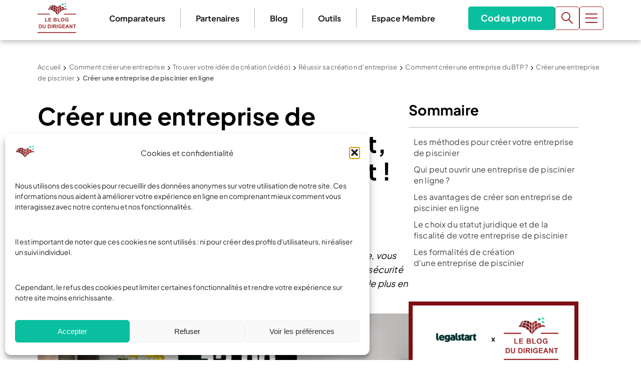

--- FILE ---
content_type: text/html; charset=UTF-8
request_url: https://www.leblogdudirigeant.com/creer-entreprise-piscinier-ligne/
body_size: 84993
content:
<!doctype html>
<html lang="fr-FR">
  <head>
    <meta charset="utf-8">
<script>
var gform;gform||(document.addEventListener("gform_main_scripts_loaded",function(){gform.scriptsLoaded=!0}),document.addEventListener("gform/theme/scripts_loaded",function(){gform.themeScriptsLoaded=!0}),window.addEventListener("DOMContentLoaded",function(){gform.domLoaded=!0}),gform={domLoaded:!1,scriptsLoaded:!1,themeScriptsLoaded:!1,isFormEditor:()=>"function"==typeof InitializeEditor,callIfLoaded:function(o){return!(!gform.domLoaded||!gform.scriptsLoaded||!gform.themeScriptsLoaded&&!gform.isFormEditor()||(gform.isFormEditor()&&console.warn("The use of gform.initializeOnLoaded() is deprecated in the form editor context and will be removed in Gravity Forms 3.1."),o(),0))},initializeOnLoaded:function(o){gform.callIfLoaded(o)||(document.addEventListener("gform_main_scripts_loaded",()=>{gform.scriptsLoaded=!0,gform.callIfLoaded(o)}),document.addEventListener("gform/theme/scripts_loaded",()=>{gform.themeScriptsLoaded=!0,gform.callIfLoaded(o)}),window.addEventListener("DOMContentLoaded",()=>{gform.domLoaded=!0,gform.callIfLoaded(o)}))},hooks:{action:{},filter:{}},addAction:function(o,r,e,t){gform.addHook("action",o,r,e,t)},addFilter:function(o,r,e,t){gform.addHook("filter",o,r,e,t)},doAction:function(o){gform.doHook("action",o,arguments)},applyFilters:function(o){return gform.doHook("filter",o,arguments)},removeAction:function(o,r){gform.removeHook("action",o,r)},removeFilter:function(o,r,e){gform.removeHook("filter",o,r,e)},addHook:function(o,r,e,t,n){null==gform.hooks[o][r]&&(gform.hooks[o][r]=[]);var d=gform.hooks[o][r];null==n&&(n=r+"_"+d.length),gform.hooks[o][r].push({tag:n,callable:e,priority:t=null==t?10:t})},doHook:function(r,o,e){var t;if(e=Array.prototype.slice.call(e,1),null!=gform.hooks[r][o]&&((o=gform.hooks[r][o]).sort(function(o,r){return o.priority-r.priority}),o.forEach(function(o){"function"!=typeof(t=o.callable)&&(t=window[t]),"action"==r?t.apply(null,e):e[0]=t.apply(null,e)})),"filter"==r)return e[0]},removeHook:function(o,r,t,n){var e;null!=gform.hooks[o][r]&&(e=(e=gform.hooks[o][r]).filter(function(o,r,e){return!!(null!=n&&n!=o.tag||null!=t&&t!=o.priority)}),gform.hooks[o][r]=e)}});
</script>

    <meta name="viewport" content="width=device-width, initial-scale=1">
    <meta name='robots' content='index, follow, max-image-preview:large, max-snippet:-1, max-video-preview:-1' />

<!-- Google Tag Manager for WordPress by gtm4wp.com -->
<script data-cfasync="false" data-pagespeed-no-defer>
	var gtm4wp_datalayer_name = "dataLayer";
	var dataLayer = dataLayer || [];
</script>
<!-- End Google Tag Manager for WordPress by gtm4wp.com -->
	<!-- This site is optimized with the Yoast SEO Premium plugin v26.7 (Yoast SEO v26.7) - https://yoast.com/wordpress/plugins/seo/ -->
	<title>Mode d&#039;emploi : créer une entreprise de piscinier en ligne</title>
	<meta name="description" content="Créer une entreprise de piscinier en ligne est un jeu d’enfant ! Le Blog du Dirigeant vous donne toutes les étapes à suivre." />
	<link rel="canonical" href="https://www.leblogdudirigeant.com/creer-entreprise-piscinier-ligne/" />
	<meta property="og:locale" content="fr_FR" />
	<meta property="og:type" content="article" />
	<meta property="og:title" content="Créer une entreprise de piscinier en ligne" />
	<meta property="og:description" content="Créer une entreprise de piscinier en ligne est un jeu d’enfant ! Le Blog du Dirigeant vous donne toutes les étapes à suivre." />
	<meta property="og:url" content="https://www.leblogdudirigeant.com/creer-entreprise-piscinier-ligne/" />
	<meta property="og:site_name" content="Le Blog du Dirigeant" />
	<meta property="article:publisher" content="https://www.facebook.com/LeBlogDuDirigeant/" />
	<meta property="article:modified_time" content="2025-02-12T12:19:07+00:00" />
	<meta property="og:image" content="https://www.leblogdudirigeant.com/wp-content/uploads/2022/05/Creer-une-entreprise-de-piscinier-en-ligne.png" />
	<meta property="og:image:width" content="1250" />
	<meta property="og:image:height" content="450" />
	<meta property="og:image:type" content="image/png" />
	<meta name="twitter:label1" content="Durée de lecture estimée" />
	<meta name="twitter:data1" content="7 minutes" />
	<script type="application/ld+json" class="yoast-schema-graph">{"@context":"https://schema.org","@graph":[{"@type":"WebPage","@id":"https://www.leblogdudirigeant.com/creer-entreprise-piscinier-ligne/","url":"https://www.leblogdudirigeant.com/creer-entreprise-piscinier-ligne/","name":"Mode d'emploi : créer une entreprise de piscinier en ligne","isPartOf":{"@id":"https://www.leblogdudirigeant.com/#website"},"primaryImageOfPage":{"@id":"https://www.leblogdudirigeant.com/creer-entreprise-piscinier-ligne/#primaryimage"},"image":{"@id":"https://www.leblogdudirigeant.com/creer-entreprise-piscinier-ligne/#primaryimage"},"thumbnailUrl":"https://www.leblogdudirigeant.com/wp-content/uploads/2022/05/Creer-une-entreprise-de-piscinier-en-ligne.png","datePublished":"2022-03-01T07:16:01+00:00","dateModified":"2025-02-12T12:19:07+00:00","description":"Créer une entreprise de piscinier en ligne est un jeu d’enfant ! Le Blog du Dirigeant vous donne toutes les étapes à suivre.","breadcrumb":{"@id":"https://www.leblogdudirigeant.com/creer-entreprise-piscinier-ligne/#breadcrumb"},"inLanguage":"fr-FR","potentialAction":[{"@type":"ReadAction","target":["https://www.leblogdudirigeant.com/creer-entreprise-piscinier-ligne/"]}]},{"@type":"ImageObject","inLanguage":"fr-FR","@id":"https://www.leblogdudirigeant.com/creer-entreprise-piscinier-ligne/#primaryimage","url":"https://www.leblogdudirigeant.com/wp-content/uploads/2022/05/Creer-une-entreprise-de-piscinier-en-ligne.png","contentUrl":"https://www.leblogdudirigeant.com/wp-content/uploads/2022/05/Creer-une-entreprise-de-piscinier-en-ligne.png","width":1250,"height":450,"caption":"Créer une entreprise de piscinier en ligne : mode d'emploi"},{"@type":"BreadcrumbList","@id":"https://www.leblogdudirigeant.com/creer-entreprise-piscinier-ligne/#breadcrumb","itemListElement":[{"@type":"ListItem","position":1,"name":"Accueil","item":"https://www.leblogdudirigeant.com/"},{"@type":"ListItem","position":2,"name":"Comment créer une entreprise","item":"https://www.leblogdudirigeant.com/creation-dentreprise-aide/"},{"@type":"ListItem","position":3,"name":"Trouver votre idée de création (vidéo)","item":"https://www.leblogdudirigeant.com/creation-entreprise-trouver-idee/"},{"@type":"ListItem","position":4,"name":"Réussir sa création d&#8217;entreprise","item":"https://www.leblogdudirigeant.com/createur-dentreprise-de-lidee-dun-projet-a-creation-dentreprise/"},{"@type":"ListItem","position":5,"name":"Comment créer une entreprise du BTP ?","item":"https://www.leblogdudirigeant.com/comment-creer-une-entreprise-du-btp/"},{"@type":"ListItem","position":6,"name":"Créer une entreprise de piscinier","item":"https://www.leblogdudirigeant.com/creer-une-entreprise-de-piscinier/"},{"@type":"ListItem","position":7,"name":"Créer une entreprise de piscinier en ligne"}]},{"@type":"WebSite","@id":"https://www.leblogdudirigeant.com/#website","url":"https://www.leblogdudirigeant.com/","name":"Le Blog du Dirigeant","description":"","publisher":{"@id":"https://www.leblogdudirigeant.com/#organization"},"potentialAction":[{"@type":"SearchAction","target":{"@type":"EntryPoint","urlTemplate":"https://www.leblogdudirigeant.com/?s={search_term_string}"},"query-input":{"@type":"PropertyValueSpecification","valueRequired":true,"valueName":"search_term_string"}}],"inLanguage":"fr-FR"},{"@type":"Organization","@id":"https://www.leblogdudirigeant.com/#organization","name":"Le Blog du Dirigeant","url":"https://www.leblogdudirigeant.com/","logo":{"@type":"ImageObject","inLanguage":"fr-FR","@id":"https://www.leblogdudirigeant.com/#/schema/logo/image/","url":"https://www.leblogdudirigeant.com/wp-content/uploads/2025/07/Logo-LBDD.png","contentUrl":"https://www.leblogdudirigeant.com/wp-content/uploads/2025/07/Logo-LBDD.png","width":884,"height":688,"caption":"Le Blog du Dirigeant"},"image":{"@id":"https://www.leblogdudirigeant.com/#/schema/logo/image/"},"sameAs":["https://www.facebook.com/LeBlogDuDirigeant/","https://x.com/blogdudirigeant","https://www.linkedin.com/company/le-blog-du-dirigeant/","https://www.youtube.com/c/LeBlogduDirigeant"],"email":"contact@leblogdudirigeant.com","numberOfEmployees":{"@type":"QuantitativeValue","minValue":"1","maxValue":"10"}}]}</script>
	<!-- / Yoast SEO Premium plugin. -->



<style id='wp-img-auto-sizes-contain-inline-css'>
img:is([sizes=auto i],[sizes^="auto," i]){contain-intrinsic-size:3000px 1500px}
/*# sourceURL=wp-img-auto-sizes-contain-inline-css */
</style>
<style id='wp-emoji-styles-inline-css'>

	img.wp-smiley, img.emoji {
		display: inline !important;
		border: none !important;
		box-shadow: none !important;
		height: 1em !important;
		width: 1em !important;
		margin: 0 0.07em !important;
		vertical-align: -0.1em !important;
		background: none !important;
		padding: 0 !important;
	}
/*# sourceURL=wp-emoji-styles-inline-css */
</style>
<style id='wp-block-library-inline-css'>
:root{--wp-block-synced-color:#7a00df;--wp-block-synced-color--rgb:122,0,223;--wp-bound-block-color:var(--wp-block-synced-color);--wp-editor-canvas-background:#ddd;--wp-admin-theme-color:#007cba;--wp-admin-theme-color--rgb:0,124,186;--wp-admin-theme-color-darker-10:#006ba1;--wp-admin-theme-color-darker-10--rgb:0,107,160.5;--wp-admin-theme-color-darker-20:#005a87;--wp-admin-theme-color-darker-20--rgb:0,90,135;--wp-admin-border-width-focus:2px}@media (min-resolution:192dpi){:root{--wp-admin-border-width-focus:1.5px}}.wp-element-button{cursor:pointer}:root .has-very-light-gray-background-color{background-color:#eee}:root .has-very-dark-gray-background-color{background-color:#313131}:root .has-very-light-gray-color{color:#eee}:root .has-very-dark-gray-color{color:#313131}:root .has-vivid-green-cyan-to-vivid-cyan-blue-gradient-background{background:linear-gradient(135deg,#00d084,#0693e3)}:root .has-purple-crush-gradient-background{background:linear-gradient(135deg,#34e2e4,#4721fb 50%,#ab1dfe)}:root .has-hazy-dawn-gradient-background{background:linear-gradient(135deg,#faaca8,#dad0ec)}:root .has-subdued-olive-gradient-background{background:linear-gradient(135deg,#fafae1,#67a671)}:root .has-atomic-cream-gradient-background{background:linear-gradient(135deg,#fdd79a,#004a59)}:root .has-nightshade-gradient-background{background:linear-gradient(135deg,#330968,#31cdcf)}:root .has-midnight-gradient-background{background:linear-gradient(135deg,#020381,#2874fc)}:root{--wp--preset--font-size--normal:16px;--wp--preset--font-size--huge:42px}.has-regular-font-size{font-size:1em}.has-larger-font-size{font-size:2.625em}.has-normal-font-size{font-size:var(--wp--preset--font-size--normal)}.has-huge-font-size{font-size:var(--wp--preset--font-size--huge)}.has-text-align-center{text-align:center}.has-text-align-left{text-align:left}.has-text-align-right{text-align:right}.has-fit-text{white-space:nowrap!important}#end-resizable-editor-section{display:none}.aligncenter{clear:both}.items-justified-left{justify-content:flex-start}.items-justified-center{justify-content:center}.items-justified-right{justify-content:flex-end}.items-justified-space-between{justify-content:space-between}.screen-reader-text{border:0;clip-path:inset(50%);height:1px;margin:-1px;overflow:hidden;padding:0;position:absolute;width:1px;word-wrap:normal!important}.screen-reader-text:focus{background-color:#ddd;clip-path:none;color:#444;display:block;font-size:1em;height:auto;left:5px;line-height:normal;padding:15px 23px 14px;text-decoration:none;top:5px;width:auto;z-index:100000}html :where(.has-border-color){border-style:solid}html :where([style*=border-top-color]){border-top-style:solid}html :where([style*=border-right-color]){border-right-style:solid}html :where([style*=border-bottom-color]){border-bottom-style:solid}html :where([style*=border-left-color]){border-left-style:solid}html :where([style*=border-width]){border-style:solid}html :where([style*=border-top-width]){border-top-style:solid}html :where([style*=border-right-width]){border-right-style:solid}html :where([style*=border-bottom-width]){border-bottom-style:solid}html :where([style*=border-left-width]){border-left-style:solid}html :where(img[class*=wp-image-]){height:auto;max-width:100%}:where(figure){margin:0 0 1em}html :where(.is-position-sticky){--wp-admin--admin-bar--position-offset:var(--wp-admin--admin-bar--height,0px)}@media screen and (max-width:600px){html :where(.is-position-sticky){--wp-admin--admin-bar--position-offset:0px}}

/*# sourceURL=wp-block-library-inline-css */
</style><style id='wp-block-button-inline-css'>
.wp-block-button__link{align-content:center;box-sizing:border-box;cursor:pointer;display:inline-block;height:100%;text-align:center;word-break:break-word}.wp-block-button__link.aligncenter{text-align:center}.wp-block-button__link.alignright{text-align:right}:where(.wp-block-button__link){border-radius:9999px;box-shadow:none;padding:calc(.667em + 2px) calc(1.333em + 2px);text-decoration:none}.wp-block-button[style*=text-decoration] .wp-block-button__link{text-decoration:inherit}.wp-block-buttons>.wp-block-button.has-custom-width{max-width:none}.wp-block-buttons>.wp-block-button.has-custom-width .wp-block-button__link{width:100%}.wp-block-buttons>.wp-block-button.has-custom-font-size .wp-block-button__link{font-size:inherit}.wp-block-buttons>.wp-block-button.wp-block-button__width-25{width:calc(25% - var(--wp--style--block-gap, .5em)*.75)}.wp-block-buttons>.wp-block-button.wp-block-button__width-50{width:calc(50% - var(--wp--style--block-gap, .5em)*.5)}.wp-block-buttons>.wp-block-button.wp-block-button__width-75{width:calc(75% - var(--wp--style--block-gap, .5em)*.25)}.wp-block-buttons>.wp-block-button.wp-block-button__width-100{flex-basis:100%;width:100%}.wp-block-buttons.is-vertical>.wp-block-button.wp-block-button__width-25{width:25%}.wp-block-buttons.is-vertical>.wp-block-button.wp-block-button__width-50{width:50%}.wp-block-buttons.is-vertical>.wp-block-button.wp-block-button__width-75{width:75%}.wp-block-button.is-style-squared,.wp-block-button__link.wp-block-button.is-style-squared{border-radius:0}.wp-block-button.no-border-radius,.wp-block-button__link.no-border-radius{border-radius:0!important}:root :where(.wp-block-button .wp-block-button__link.is-style-outline),:root :where(.wp-block-button.is-style-outline>.wp-block-button__link){border:2px solid;padding:.667em 1.333em}:root :where(.wp-block-button .wp-block-button__link.is-style-outline:not(.has-text-color)),:root :where(.wp-block-button.is-style-outline>.wp-block-button__link:not(.has-text-color)){color:currentColor}:root :where(.wp-block-button .wp-block-button__link.is-style-outline:not(.has-background)),:root :where(.wp-block-button.is-style-outline>.wp-block-button__link:not(.has-background)){background-color:initial;background-image:none}
/*# sourceURL=https://www.leblogdudirigeant.com/wp-includes/blocks/button/style.min.css */
</style>
<style id='wp-block-heading-inline-css'>
h1:where(.wp-block-heading).has-background,h2:where(.wp-block-heading).has-background,h3:where(.wp-block-heading).has-background,h4:where(.wp-block-heading).has-background,h5:where(.wp-block-heading).has-background,h6:where(.wp-block-heading).has-background{padding:1.25em 2.375em}h1.has-text-align-left[style*=writing-mode]:where([style*=vertical-lr]),h1.has-text-align-right[style*=writing-mode]:where([style*=vertical-rl]),h2.has-text-align-left[style*=writing-mode]:where([style*=vertical-lr]),h2.has-text-align-right[style*=writing-mode]:where([style*=vertical-rl]),h3.has-text-align-left[style*=writing-mode]:where([style*=vertical-lr]),h3.has-text-align-right[style*=writing-mode]:where([style*=vertical-rl]),h4.has-text-align-left[style*=writing-mode]:where([style*=vertical-lr]),h4.has-text-align-right[style*=writing-mode]:where([style*=vertical-rl]),h5.has-text-align-left[style*=writing-mode]:where([style*=vertical-lr]),h5.has-text-align-right[style*=writing-mode]:where([style*=vertical-rl]),h6.has-text-align-left[style*=writing-mode]:where([style*=vertical-lr]),h6.has-text-align-right[style*=writing-mode]:where([style*=vertical-rl]){rotate:180deg}
/*# sourceURL=https://www.leblogdudirigeant.com/wp-includes/blocks/heading/style.min.css */
</style>
<style id='wp-block-image-inline-css'>
.wp-block-image>a,.wp-block-image>figure>a{display:inline-block}.wp-block-image img{box-sizing:border-box;height:auto;max-width:100%;vertical-align:bottom}@media not (prefers-reduced-motion){.wp-block-image img.hide{visibility:hidden}.wp-block-image img.show{animation:show-content-image .4s}}.wp-block-image[style*=border-radius] img,.wp-block-image[style*=border-radius]>a{border-radius:inherit}.wp-block-image.has-custom-border img{box-sizing:border-box}.wp-block-image.aligncenter{text-align:center}.wp-block-image.alignfull>a,.wp-block-image.alignwide>a{width:100%}.wp-block-image.alignfull img,.wp-block-image.alignwide img{height:auto;width:100%}.wp-block-image .aligncenter,.wp-block-image .alignleft,.wp-block-image .alignright,.wp-block-image.aligncenter,.wp-block-image.alignleft,.wp-block-image.alignright{display:table}.wp-block-image .aligncenter>figcaption,.wp-block-image .alignleft>figcaption,.wp-block-image .alignright>figcaption,.wp-block-image.aligncenter>figcaption,.wp-block-image.alignleft>figcaption,.wp-block-image.alignright>figcaption{caption-side:bottom;display:table-caption}.wp-block-image .alignleft{float:left;margin:.5em 1em .5em 0}.wp-block-image .alignright{float:right;margin:.5em 0 .5em 1em}.wp-block-image .aligncenter{margin-left:auto;margin-right:auto}.wp-block-image :where(figcaption){margin-bottom:1em;margin-top:.5em}.wp-block-image.is-style-circle-mask img{border-radius:9999px}@supports ((-webkit-mask-image:none) or (mask-image:none)) or (-webkit-mask-image:none){.wp-block-image.is-style-circle-mask img{border-radius:0;-webkit-mask-image:url('data:image/svg+xml;utf8,<svg viewBox="0 0 100 100" xmlns="http://www.w3.org/2000/svg"><circle cx="50" cy="50" r="50"/></svg>');mask-image:url('data:image/svg+xml;utf8,<svg viewBox="0 0 100 100" xmlns="http://www.w3.org/2000/svg"><circle cx="50" cy="50" r="50"/></svg>');mask-mode:alpha;-webkit-mask-position:center;mask-position:center;-webkit-mask-repeat:no-repeat;mask-repeat:no-repeat;-webkit-mask-size:contain;mask-size:contain}}:root :where(.wp-block-image.is-style-rounded img,.wp-block-image .is-style-rounded img){border-radius:9999px}.wp-block-image figure{margin:0}.wp-lightbox-container{display:flex;flex-direction:column;position:relative}.wp-lightbox-container img{cursor:zoom-in}.wp-lightbox-container img:hover+button{opacity:1}.wp-lightbox-container button{align-items:center;backdrop-filter:blur(16px) saturate(180%);background-color:#5a5a5a40;border:none;border-radius:4px;cursor:zoom-in;display:flex;height:20px;justify-content:center;opacity:0;padding:0;position:absolute;right:16px;text-align:center;top:16px;width:20px;z-index:100}@media not (prefers-reduced-motion){.wp-lightbox-container button{transition:opacity .2s ease}}.wp-lightbox-container button:focus-visible{outline:3px auto #5a5a5a40;outline:3px auto -webkit-focus-ring-color;outline-offset:3px}.wp-lightbox-container button:hover{cursor:pointer;opacity:1}.wp-lightbox-container button:focus{opacity:1}.wp-lightbox-container button:focus,.wp-lightbox-container button:hover,.wp-lightbox-container button:not(:hover):not(:active):not(.has-background){background-color:#5a5a5a40;border:none}.wp-lightbox-overlay{box-sizing:border-box;cursor:zoom-out;height:100vh;left:0;overflow:hidden;position:fixed;top:0;visibility:hidden;width:100%;z-index:100000}.wp-lightbox-overlay .close-button{align-items:center;cursor:pointer;display:flex;justify-content:center;min-height:40px;min-width:40px;padding:0;position:absolute;right:calc(env(safe-area-inset-right) + 16px);top:calc(env(safe-area-inset-top) + 16px);z-index:5000000}.wp-lightbox-overlay .close-button:focus,.wp-lightbox-overlay .close-button:hover,.wp-lightbox-overlay .close-button:not(:hover):not(:active):not(.has-background){background:none;border:none}.wp-lightbox-overlay .lightbox-image-container{height:var(--wp--lightbox-container-height);left:50%;overflow:hidden;position:absolute;top:50%;transform:translate(-50%,-50%);transform-origin:top left;width:var(--wp--lightbox-container-width);z-index:9999999999}.wp-lightbox-overlay .wp-block-image{align-items:center;box-sizing:border-box;display:flex;height:100%;justify-content:center;margin:0;position:relative;transform-origin:0 0;width:100%;z-index:3000000}.wp-lightbox-overlay .wp-block-image img{height:var(--wp--lightbox-image-height);min-height:var(--wp--lightbox-image-height);min-width:var(--wp--lightbox-image-width);width:var(--wp--lightbox-image-width)}.wp-lightbox-overlay .wp-block-image figcaption{display:none}.wp-lightbox-overlay button{background:none;border:none}.wp-lightbox-overlay .scrim{background-color:#fff;height:100%;opacity:.9;position:absolute;width:100%;z-index:2000000}.wp-lightbox-overlay.active{visibility:visible}@media not (prefers-reduced-motion){.wp-lightbox-overlay.active{animation:turn-on-visibility .25s both}.wp-lightbox-overlay.active img{animation:turn-on-visibility .35s both}.wp-lightbox-overlay.show-closing-animation:not(.active){animation:turn-off-visibility .35s both}.wp-lightbox-overlay.show-closing-animation:not(.active) img{animation:turn-off-visibility .25s both}.wp-lightbox-overlay.zoom.active{animation:none;opacity:1;visibility:visible}.wp-lightbox-overlay.zoom.active .lightbox-image-container{animation:lightbox-zoom-in .4s}.wp-lightbox-overlay.zoom.active .lightbox-image-container img{animation:none}.wp-lightbox-overlay.zoom.active .scrim{animation:turn-on-visibility .4s forwards}.wp-lightbox-overlay.zoom.show-closing-animation:not(.active){animation:none}.wp-lightbox-overlay.zoom.show-closing-animation:not(.active) .lightbox-image-container{animation:lightbox-zoom-out .4s}.wp-lightbox-overlay.zoom.show-closing-animation:not(.active) .lightbox-image-container img{animation:none}.wp-lightbox-overlay.zoom.show-closing-animation:not(.active) .scrim{animation:turn-off-visibility .4s forwards}}@keyframes show-content-image{0%{visibility:hidden}99%{visibility:hidden}to{visibility:visible}}@keyframes turn-on-visibility{0%{opacity:0}to{opacity:1}}@keyframes turn-off-visibility{0%{opacity:1;visibility:visible}99%{opacity:0;visibility:visible}to{opacity:0;visibility:hidden}}@keyframes lightbox-zoom-in{0%{transform:translate(calc((-100vw + var(--wp--lightbox-scrollbar-width))/2 + var(--wp--lightbox-initial-left-position)),calc(-50vh + var(--wp--lightbox-initial-top-position))) scale(var(--wp--lightbox-scale))}to{transform:translate(-50%,-50%) scale(1)}}@keyframes lightbox-zoom-out{0%{transform:translate(-50%,-50%) scale(1);visibility:visible}99%{visibility:visible}to{transform:translate(calc((-100vw + var(--wp--lightbox-scrollbar-width))/2 + var(--wp--lightbox-initial-left-position)),calc(-50vh + var(--wp--lightbox-initial-top-position))) scale(var(--wp--lightbox-scale));visibility:hidden}}
/*# sourceURL=https://www.leblogdudirigeant.com/wp-includes/blocks/image/style.min.css */
</style>
<style id='wp-block-buttons-inline-css'>
.wp-block-buttons{box-sizing:border-box}.wp-block-buttons.is-vertical{flex-direction:column}.wp-block-buttons.is-vertical>.wp-block-button:last-child{margin-bottom:0}.wp-block-buttons>.wp-block-button{display:inline-block;margin:0}.wp-block-buttons.is-content-justification-left{justify-content:flex-start}.wp-block-buttons.is-content-justification-left.is-vertical{align-items:flex-start}.wp-block-buttons.is-content-justification-center{justify-content:center}.wp-block-buttons.is-content-justification-center.is-vertical{align-items:center}.wp-block-buttons.is-content-justification-right{justify-content:flex-end}.wp-block-buttons.is-content-justification-right.is-vertical{align-items:flex-end}.wp-block-buttons.is-content-justification-space-between{justify-content:space-between}.wp-block-buttons.aligncenter{text-align:center}.wp-block-buttons:not(.is-content-justification-space-between,.is-content-justification-right,.is-content-justification-left,.is-content-justification-center) .wp-block-button.aligncenter{margin-left:auto;margin-right:auto;width:100%}.wp-block-buttons[style*=text-decoration] .wp-block-button,.wp-block-buttons[style*=text-decoration] .wp-block-button__link{text-decoration:inherit}.wp-block-buttons.has-custom-font-size .wp-block-button__link{font-size:inherit}.wp-block-buttons .wp-block-button__link{width:100%}.wp-block-button.aligncenter{text-align:center}
/*# sourceURL=https://www.leblogdudirigeant.com/wp-includes/blocks/buttons/style.min.css */
</style>
<style id='wp-block-columns-inline-css'>
.wp-block-columns{box-sizing:border-box;display:flex;flex-wrap:wrap!important}@media (min-width:782px){.wp-block-columns{flex-wrap:nowrap!important}}.wp-block-columns{align-items:normal!important}.wp-block-columns.are-vertically-aligned-top{align-items:flex-start}.wp-block-columns.are-vertically-aligned-center{align-items:center}.wp-block-columns.are-vertically-aligned-bottom{align-items:flex-end}@media (max-width:781px){.wp-block-columns:not(.is-not-stacked-on-mobile)>.wp-block-column{flex-basis:100%!important}}@media (min-width:782px){.wp-block-columns:not(.is-not-stacked-on-mobile)>.wp-block-column{flex-basis:0;flex-grow:1}.wp-block-columns:not(.is-not-stacked-on-mobile)>.wp-block-column[style*=flex-basis]{flex-grow:0}}.wp-block-columns.is-not-stacked-on-mobile{flex-wrap:nowrap!important}.wp-block-columns.is-not-stacked-on-mobile>.wp-block-column{flex-basis:0;flex-grow:1}.wp-block-columns.is-not-stacked-on-mobile>.wp-block-column[style*=flex-basis]{flex-grow:0}:where(.wp-block-columns){margin-bottom:1.75em}:where(.wp-block-columns.has-background){padding:1.25em 2.375em}.wp-block-column{flex-grow:1;min-width:0;overflow-wrap:break-word;word-break:break-word}.wp-block-column.is-vertically-aligned-top{align-self:flex-start}.wp-block-column.is-vertically-aligned-center{align-self:center}.wp-block-column.is-vertically-aligned-bottom{align-self:flex-end}.wp-block-column.is-vertically-aligned-stretch{align-self:stretch}.wp-block-column.is-vertically-aligned-bottom,.wp-block-column.is-vertically-aligned-center,.wp-block-column.is-vertically-aligned-top{width:100%}
/*# sourceURL=https://www.leblogdudirigeant.com/wp-includes/blocks/columns/style.min.css */
</style>
<style id='wp-block-group-inline-css'>
.wp-block-group{box-sizing:border-box}:where(.wp-block-group.wp-block-group-is-layout-constrained){position:relative}
/*# sourceURL=https://www.leblogdudirigeant.com/wp-includes/blocks/group/style.min.css */
</style>
<style id='wp-block-paragraph-inline-css'>
.is-small-text{font-size:.875em}.is-regular-text{font-size:1em}.is-large-text{font-size:2.25em}.is-larger-text{font-size:3em}.has-drop-cap:not(:focus):first-letter{float:left;font-size:8.4em;font-style:normal;font-weight:100;line-height:.68;margin:.05em .1em 0 0;text-transform:uppercase}body.rtl .has-drop-cap:not(:focus):first-letter{float:none;margin-left:.1em}p.has-drop-cap.has-background{overflow:hidden}:root :where(p.has-background){padding:1.25em 2.375em}:where(p.has-text-color:not(.has-link-color)) a{color:inherit}p.has-text-align-left[style*="writing-mode:vertical-lr"],p.has-text-align-right[style*="writing-mode:vertical-rl"]{rotate:180deg}
/*# sourceURL=https://www.leblogdudirigeant.com/wp-includes/blocks/paragraph/style.min.css */
</style>
<style id='wp-block-spacer-inline-css'>
.wp-block-spacer{clear:both}
/*# sourceURL=https://www.leblogdudirigeant.com/wp-includes/blocks/spacer/style.min.css */
</style>
<style id='wp-block-table-inline-css'>
.wp-block-table{overflow-x:auto}.wp-block-table table{border-collapse:collapse;width:100%}.wp-block-table thead{border-bottom:3px solid}.wp-block-table tfoot{border-top:3px solid}.wp-block-table td,.wp-block-table th{border:1px solid;padding:.5em}.wp-block-table .has-fixed-layout{table-layout:fixed;width:100%}.wp-block-table .has-fixed-layout td,.wp-block-table .has-fixed-layout th{word-break:break-word}.wp-block-table.aligncenter,.wp-block-table.alignleft,.wp-block-table.alignright{display:table;width:auto}.wp-block-table.aligncenter td,.wp-block-table.aligncenter th,.wp-block-table.alignleft td,.wp-block-table.alignleft th,.wp-block-table.alignright td,.wp-block-table.alignright th{word-break:break-word}.wp-block-table .has-subtle-light-gray-background-color{background-color:#f3f4f5}.wp-block-table .has-subtle-pale-green-background-color{background-color:#e9fbe5}.wp-block-table .has-subtle-pale-blue-background-color{background-color:#e7f5fe}.wp-block-table .has-subtle-pale-pink-background-color{background-color:#fcf0ef}.wp-block-table.is-style-stripes{background-color:initial;border-collapse:inherit;border-spacing:0}.wp-block-table.is-style-stripes tbody tr:nth-child(odd){background-color:#f0f0f0}.wp-block-table.is-style-stripes.has-subtle-light-gray-background-color tbody tr:nth-child(odd){background-color:#f3f4f5}.wp-block-table.is-style-stripes.has-subtle-pale-green-background-color tbody tr:nth-child(odd){background-color:#e9fbe5}.wp-block-table.is-style-stripes.has-subtle-pale-blue-background-color tbody tr:nth-child(odd){background-color:#e7f5fe}.wp-block-table.is-style-stripes.has-subtle-pale-pink-background-color tbody tr:nth-child(odd){background-color:#fcf0ef}.wp-block-table.is-style-stripes td,.wp-block-table.is-style-stripes th{border-color:#0000}.wp-block-table.is-style-stripes{border-bottom:1px solid #f0f0f0}.wp-block-table .has-border-color td,.wp-block-table .has-border-color th,.wp-block-table .has-border-color tr,.wp-block-table .has-border-color>*{border-color:inherit}.wp-block-table table[style*=border-top-color] tr:first-child,.wp-block-table table[style*=border-top-color] tr:first-child td,.wp-block-table table[style*=border-top-color] tr:first-child th,.wp-block-table table[style*=border-top-color]>*,.wp-block-table table[style*=border-top-color]>* td,.wp-block-table table[style*=border-top-color]>* th{border-top-color:inherit}.wp-block-table table[style*=border-top-color] tr:not(:first-child){border-top-color:initial}.wp-block-table table[style*=border-right-color] td:last-child,.wp-block-table table[style*=border-right-color] th,.wp-block-table table[style*=border-right-color] tr,.wp-block-table table[style*=border-right-color]>*{border-right-color:inherit}.wp-block-table table[style*=border-bottom-color] tr:last-child,.wp-block-table table[style*=border-bottom-color] tr:last-child td,.wp-block-table table[style*=border-bottom-color] tr:last-child th,.wp-block-table table[style*=border-bottom-color]>*,.wp-block-table table[style*=border-bottom-color]>* td,.wp-block-table table[style*=border-bottom-color]>* th{border-bottom-color:inherit}.wp-block-table table[style*=border-bottom-color] tr:not(:last-child){border-bottom-color:initial}.wp-block-table table[style*=border-left-color] td:first-child,.wp-block-table table[style*=border-left-color] th,.wp-block-table table[style*=border-left-color] tr,.wp-block-table table[style*=border-left-color]>*{border-left-color:inherit}.wp-block-table table[style*=border-style] td,.wp-block-table table[style*=border-style] th,.wp-block-table table[style*=border-style] tr,.wp-block-table table[style*=border-style]>*{border-style:inherit}.wp-block-table table[style*=border-width] td,.wp-block-table table[style*=border-width] th,.wp-block-table table[style*=border-width] tr,.wp-block-table table[style*=border-width]>*{border-style:inherit;border-width:inherit}
/*# sourceURL=https://www.leblogdudirigeant.com/wp-includes/blocks/table/style.min.css */
</style>
<style id='global-styles-inline-css'>
:root{--wp--preset--aspect-ratio--square: 1;--wp--preset--aspect-ratio--4-3: 4/3;--wp--preset--aspect-ratio--3-4: 3/4;--wp--preset--aspect-ratio--3-2: 3/2;--wp--preset--aspect-ratio--2-3: 2/3;--wp--preset--aspect-ratio--16-9: 16/9;--wp--preset--aspect-ratio--9-16: 9/16;--wp--preset--color--black: #000000;--wp--preset--color--cyan-bluish-gray: #abb8c3;--wp--preset--color--white: #ffffff;--wp--preset--color--pale-pink: #f78da7;--wp--preset--color--vivid-red: #cf2e2e;--wp--preset--color--luminous-vivid-orange: #ff6900;--wp--preset--color--luminous-vivid-amber: #fcb900;--wp--preset--color--light-green-cyan: #7bdcb5;--wp--preset--color--vivid-green-cyan: #00d084;--wp--preset--color--pale-cyan-blue: #8ed1fc;--wp--preset--color--vivid-cyan-blue: #0693e3;--wp--preset--color--vivid-purple: #9b51e0;--wp--preset--color--custom-white: #ffffff;--wp--preset--color--custom-transparent: transparent;--wp--preset--color--custom-dark-wine: #751A1D;--wp--preset--color--custom-light-wine: #9F2A2D;--wp--preset--color--custom-dark-green: #239E89;--wp--preset--color--custom-light-green: #0ABFA0;--wp--preset--color--custom-grey-1: #222222;--wp--preset--color--custom-grey-2: #434343;--wp--preset--color--custom-light-grey: #B1B1B1;--wp--preset--color--custom-lighter-grey: #EEF2F5;--wp--preset--gradient--vivid-cyan-blue-to-vivid-purple: linear-gradient(135deg,rgb(6,147,227) 0%,rgb(155,81,224) 100%);--wp--preset--gradient--light-green-cyan-to-vivid-green-cyan: linear-gradient(135deg,rgb(122,220,180) 0%,rgb(0,208,130) 100%);--wp--preset--gradient--luminous-vivid-amber-to-luminous-vivid-orange: linear-gradient(135deg,rgb(252,185,0) 0%,rgb(255,105,0) 100%);--wp--preset--gradient--luminous-vivid-orange-to-vivid-red: linear-gradient(135deg,rgb(255,105,0) 0%,rgb(207,46,46) 100%);--wp--preset--gradient--very-light-gray-to-cyan-bluish-gray: linear-gradient(135deg,rgb(238,238,238) 0%,rgb(169,184,195) 100%);--wp--preset--gradient--cool-to-warm-spectrum: linear-gradient(135deg,rgb(74,234,220) 0%,rgb(151,120,209) 20%,rgb(207,42,186) 40%,rgb(238,44,130) 60%,rgb(251,105,98) 80%,rgb(254,248,76) 100%);--wp--preset--gradient--blush-light-purple: linear-gradient(135deg,rgb(255,206,236) 0%,rgb(152,150,240) 100%);--wp--preset--gradient--blush-bordeaux: linear-gradient(135deg,rgb(254,205,165) 0%,rgb(254,45,45) 50%,rgb(107,0,62) 100%);--wp--preset--gradient--luminous-dusk: linear-gradient(135deg,rgb(255,203,112) 0%,rgb(199,81,192) 50%,rgb(65,88,208) 100%);--wp--preset--gradient--pale-ocean: linear-gradient(135deg,rgb(255,245,203) 0%,rgb(182,227,212) 50%,rgb(51,167,181) 100%);--wp--preset--gradient--electric-grass: linear-gradient(135deg,rgb(202,248,128) 0%,rgb(113,206,126) 100%);--wp--preset--gradient--midnight: linear-gradient(135deg,rgb(2,3,129) 0%,rgb(40,116,252) 100%);--wp--preset--font-size--small: 13px;--wp--preset--font-size--medium: 20px;--wp--preset--font-size--large: 36px;--wp--preset--font-size--x-large: 42px;--wp--preset--font-size--text: 18px;--wp--preset--font-size--h-6: 20px;--wp--preset--font-size--h-5: 22px;--wp--preset--font-size--h-4: 24px;--wp--preset--font-size--h-3: 28px;--wp--preset--font-size--h-2: 36px;--wp--preset--font-size--h-1: 48px;--wp--preset--font-family--plus-jakarta-display: Plus Jakarta Display;--wp--preset--spacing--20: 0.44rem;--wp--preset--spacing--30: 0.67rem;--wp--preset--spacing--40: 1rem;--wp--preset--spacing--50: 1.5rem;--wp--preset--spacing--60: 2.25rem;--wp--preset--spacing--70: 3.38rem;--wp--preset--spacing--80: 5.06rem;--wp--preset--shadow--natural: 6px 6px 9px rgba(0, 0, 0, 0.2);--wp--preset--shadow--deep: 12px 12px 50px rgba(0, 0, 0, 0.4);--wp--preset--shadow--sharp: 6px 6px 0px rgba(0, 0, 0, 0.2);--wp--preset--shadow--outlined: 6px 6px 0px -3px rgb(255, 255, 255), 6px 6px rgb(0, 0, 0);--wp--preset--shadow--crisp: 6px 6px 0px rgb(0, 0, 0);}:root { --wp--style--global--content-size: 1160px;--wp--style--global--wide-size: 1600px; }:where(body) { margin: 0; }.wp-site-blocks > .alignleft { float: left; margin-right: 2em; }.wp-site-blocks > .alignright { float: right; margin-left: 2em; }.wp-site-blocks > .aligncenter { justify-content: center; margin-left: auto; margin-right: auto; }:where(.wp-site-blocks) > * { margin-block-start: 24px; margin-block-end: 0; }:where(.wp-site-blocks) > :first-child { margin-block-start: 0; }:where(.wp-site-blocks) > :last-child { margin-block-end: 0; }:root { --wp--style--block-gap: 24px; }:root :where(.is-layout-flow) > :first-child{margin-block-start: 0;}:root :where(.is-layout-flow) > :last-child{margin-block-end: 0;}:root :where(.is-layout-flow) > *{margin-block-start: 24px;margin-block-end: 0;}:root :where(.is-layout-constrained) > :first-child{margin-block-start: 0;}:root :where(.is-layout-constrained) > :last-child{margin-block-end: 0;}:root :where(.is-layout-constrained) > *{margin-block-start: 24px;margin-block-end: 0;}:root :where(.is-layout-flex){gap: 24px;}:root :where(.is-layout-grid){gap: 24px;}.is-layout-flow > .alignleft{float: left;margin-inline-start: 0;margin-inline-end: 2em;}.is-layout-flow > .alignright{float: right;margin-inline-start: 2em;margin-inline-end: 0;}.is-layout-flow > .aligncenter{margin-left: auto !important;margin-right: auto !important;}.is-layout-constrained > .alignleft{float: left;margin-inline-start: 0;margin-inline-end: 2em;}.is-layout-constrained > .alignright{float: right;margin-inline-start: 2em;margin-inline-end: 0;}.is-layout-constrained > .aligncenter{margin-left: auto !important;margin-right: auto !important;}.is-layout-constrained > :where(:not(.alignleft):not(.alignright):not(.alignfull)){max-width: var(--wp--style--global--content-size);margin-left: auto !important;margin-right: auto !important;}.is-layout-constrained > .alignwide{max-width: var(--wp--style--global--wide-size);}body .is-layout-flex{display: flex;}.is-layout-flex{flex-wrap: wrap;align-items: center;}.is-layout-flex > :is(*, div){margin: 0;}body .is-layout-grid{display: grid;}.is-layout-grid > :is(*, div){margin: 0;}body{font-family: var(--wp--preset--font-family--plus-jakarta-display);padding-top: 0px;padding-right: 0px;padding-bottom: 0px;padding-left: 0px;}a:where(:not(.wp-element-button)){text-decoration: underline;}:root :where(.wp-element-button, .wp-block-button__link){background-color: #32373c;border-width: 0;color: #fff;font-family: inherit;font-size: inherit;font-style: inherit;font-weight: inherit;letter-spacing: inherit;line-height: inherit;padding-top: calc(0.667em + 2px);padding-right: calc(1.333em + 2px);padding-bottom: calc(0.667em + 2px);padding-left: calc(1.333em + 2px);text-decoration: none;text-transform: inherit;}.has-black-color{color: var(--wp--preset--color--black) !important;}.has-cyan-bluish-gray-color{color: var(--wp--preset--color--cyan-bluish-gray) !important;}.has-white-color{color: var(--wp--preset--color--white) !important;}.has-pale-pink-color{color: var(--wp--preset--color--pale-pink) !important;}.has-vivid-red-color{color: var(--wp--preset--color--vivid-red) !important;}.has-luminous-vivid-orange-color{color: var(--wp--preset--color--luminous-vivid-orange) !important;}.has-luminous-vivid-amber-color{color: var(--wp--preset--color--luminous-vivid-amber) !important;}.has-light-green-cyan-color{color: var(--wp--preset--color--light-green-cyan) !important;}.has-vivid-green-cyan-color{color: var(--wp--preset--color--vivid-green-cyan) !important;}.has-pale-cyan-blue-color{color: var(--wp--preset--color--pale-cyan-blue) !important;}.has-vivid-cyan-blue-color{color: var(--wp--preset--color--vivid-cyan-blue) !important;}.has-vivid-purple-color{color: var(--wp--preset--color--vivid-purple) !important;}.has-custom-white-color{color: var(--wp--preset--color--custom-white) !important;}.has-custom-transparent-color{color: var(--wp--preset--color--custom-transparent) !important;}.has-custom-dark-wine-color{color: var(--wp--preset--color--custom-dark-wine) !important;}.has-custom-light-wine-color{color: var(--wp--preset--color--custom-light-wine) !important;}.has-custom-dark-green-color{color: var(--wp--preset--color--custom-dark-green) !important;}.has-custom-light-green-color{color: var(--wp--preset--color--custom-light-green) !important;}.has-custom-grey-1-color{color: var(--wp--preset--color--custom-grey-1) !important;}.has-custom-grey-2-color{color: var(--wp--preset--color--custom-grey-2) !important;}.has-custom-light-grey-color{color: var(--wp--preset--color--custom-light-grey) !important;}.has-custom-lighter-grey-color{color: var(--wp--preset--color--custom-lighter-grey) !important;}.has-black-background-color{background-color: var(--wp--preset--color--black) !important;}.has-cyan-bluish-gray-background-color{background-color: var(--wp--preset--color--cyan-bluish-gray) !important;}.has-white-background-color{background-color: var(--wp--preset--color--white) !important;}.has-pale-pink-background-color{background-color: var(--wp--preset--color--pale-pink) !important;}.has-vivid-red-background-color{background-color: var(--wp--preset--color--vivid-red) !important;}.has-luminous-vivid-orange-background-color{background-color: var(--wp--preset--color--luminous-vivid-orange) !important;}.has-luminous-vivid-amber-background-color{background-color: var(--wp--preset--color--luminous-vivid-amber) !important;}.has-light-green-cyan-background-color{background-color: var(--wp--preset--color--light-green-cyan) !important;}.has-vivid-green-cyan-background-color{background-color: var(--wp--preset--color--vivid-green-cyan) !important;}.has-pale-cyan-blue-background-color{background-color: var(--wp--preset--color--pale-cyan-blue) !important;}.has-vivid-cyan-blue-background-color{background-color: var(--wp--preset--color--vivid-cyan-blue) !important;}.has-vivid-purple-background-color{background-color: var(--wp--preset--color--vivid-purple) !important;}.has-custom-white-background-color{background-color: var(--wp--preset--color--custom-white) !important;}.has-custom-transparent-background-color{background-color: var(--wp--preset--color--custom-transparent) !important;}.has-custom-dark-wine-background-color{background-color: var(--wp--preset--color--custom-dark-wine) !important;}.has-custom-light-wine-background-color{background-color: var(--wp--preset--color--custom-light-wine) !important;}.has-custom-dark-green-background-color{background-color: var(--wp--preset--color--custom-dark-green) !important;}.has-custom-light-green-background-color{background-color: var(--wp--preset--color--custom-light-green) !important;}.has-custom-grey-1-background-color{background-color: var(--wp--preset--color--custom-grey-1) !important;}.has-custom-grey-2-background-color{background-color: var(--wp--preset--color--custom-grey-2) !important;}.has-custom-light-grey-background-color{background-color: var(--wp--preset--color--custom-light-grey) !important;}.has-custom-lighter-grey-background-color{background-color: var(--wp--preset--color--custom-lighter-grey) !important;}.has-black-border-color{border-color: var(--wp--preset--color--black) !important;}.has-cyan-bluish-gray-border-color{border-color: var(--wp--preset--color--cyan-bluish-gray) !important;}.has-white-border-color{border-color: var(--wp--preset--color--white) !important;}.has-pale-pink-border-color{border-color: var(--wp--preset--color--pale-pink) !important;}.has-vivid-red-border-color{border-color: var(--wp--preset--color--vivid-red) !important;}.has-luminous-vivid-orange-border-color{border-color: var(--wp--preset--color--luminous-vivid-orange) !important;}.has-luminous-vivid-amber-border-color{border-color: var(--wp--preset--color--luminous-vivid-amber) !important;}.has-light-green-cyan-border-color{border-color: var(--wp--preset--color--light-green-cyan) !important;}.has-vivid-green-cyan-border-color{border-color: var(--wp--preset--color--vivid-green-cyan) !important;}.has-pale-cyan-blue-border-color{border-color: var(--wp--preset--color--pale-cyan-blue) !important;}.has-vivid-cyan-blue-border-color{border-color: var(--wp--preset--color--vivid-cyan-blue) !important;}.has-vivid-purple-border-color{border-color: var(--wp--preset--color--vivid-purple) !important;}.has-custom-white-border-color{border-color: var(--wp--preset--color--custom-white) !important;}.has-custom-transparent-border-color{border-color: var(--wp--preset--color--custom-transparent) !important;}.has-custom-dark-wine-border-color{border-color: var(--wp--preset--color--custom-dark-wine) !important;}.has-custom-light-wine-border-color{border-color: var(--wp--preset--color--custom-light-wine) !important;}.has-custom-dark-green-border-color{border-color: var(--wp--preset--color--custom-dark-green) !important;}.has-custom-light-green-border-color{border-color: var(--wp--preset--color--custom-light-green) !important;}.has-custom-grey-1-border-color{border-color: var(--wp--preset--color--custom-grey-1) !important;}.has-custom-grey-2-border-color{border-color: var(--wp--preset--color--custom-grey-2) !important;}.has-custom-light-grey-border-color{border-color: var(--wp--preset--color--custom-light-grey) !important;}.has-custom-lighter-grey-border-color{border-color: var(--wp--preset--color--custom-lighter-grey) !important;}.has-vivid-cyan-blue-to-vivid-purple-gradient-background{background: var(--wp--preset--gradient--vivid-cyan-blue-to-vivid-purple) !important;}.has-light-green-cyan-to-vivid-green-cyan-gradient-background{background: var(--wp--preset--gradient--light-green-cyan-to-vivid-green-cyan) !important;}.has-luminous-vivid-amber-to-luminous-vivid-orange-gradient-background{background: var(--wp--preset--gradient--luminous-vivid-amber-to-luminous-vivid-orange) !important;}.has-luminous-vivid-orange-to-vivid-red-gradient-background{background: var(--wp--preset--gradient--luminous-vivid-orange-to-vivid-red) !important;}.has-very-light-gray-to-cyan-bluish-gray-gradient-background{background: var(--wp--preset--gradient--very-light-gray-to-cyan-bluish-gray) !important;}.has-cool-to-warm-spectrum-gradient-background{background: var(--wp--preset--gradient--cool-to-warm-spectrum) !important;}.has-blush-light-purple-gradient-background{background: var(--wp--preset--gradient--blush-light-purple) !important;}.has-blush-bordeaux-gradient-background{background: var(--wp--preset--gradient--blush-bordeaux) !important;}.has-luminous-dusk-gradient-background{background: var(--wp--preset--gradient--luminous-dusk) !important;}.has-pale-ocean-gradient-background{background: var(--wp--preset--gradient--pale-ocean) !important;}.has-electric-grass-gradient-background{background: var(--wp--preset--gradient--electric-grass) !important;}.has-midnight-gradient-background{background: var(--wp--preset--gradient--midnight) !important;}.has-small-font-size{font-size: var(--wp--preset--font-size--small) !important;}.has-medium-font-size{font-size: var(--wp--preset--font-size--medium) !important;}.has-large-font-size{font-size: var(--wp--preset--font-size--large) !important;}.has-x-large-font-size{font-size: var(--wp--preset--font-size--x-large) !important;}.has-text-font-size{font-size: var(--wp--preset--font-size--text) !important;}.has-h-6-font-size{font-size: var(--wp--preset--font-size--h-6) !important;}.has-h-5-font-size{font-size: var(--wp--preset--font-size--h-5) !important;}.has-h-4-font-size{font-size: var(--wp--preset--font-size--h-4) !important;}.has-h-3-font-size{font-size: var(--wp--preset--font-size--h-3) !important;}.has-h-2-font-size{font-size: var(--wp--preset--font-size--h-2) !important;}.has-h-1-font-size{font-size: var(--wp--preset--font-size--h-1) !important;}.has-plus-jakarta-display-font-family{font-family: var(--wp--preset--font-family--plus-jakarta-display) !important;}
:root :where(.wp-block-button .wp-block-button__link){background-color: #0abfa0;border-radius: 5px;color: #ffffff;font-size: 18px;font-style: normal;font-weight: 700;letter-spacing: 0.01em;line-height: 30px;padding-top: 8px;padding-right: 25px;padding-bottom: 8px;padding-left: 25px;}
/*# sourceURL=global-styles-inline-css */
</style>
<style id='core-block-supports-inline-css'>
.wp-elements-4095d602025e92d8beb119a5f32467de a:where(:not(.wp-element-button)){color:var(--wp--preset--color--custom-light-wine);}.wp-container-core-buttons-is-layout-a89b3969{justify-content:center;}.wp-container-core-group-is-layout-23441af8{flex-wrap:nowrap;justify-content:center;}.wp-container-core-columns-is-layout-28f84493{flex-wrap:nowrap;}.wp-container-core-group-is-layout-85831996 > .alignfull{margin-right:calc(var(--wp--preset--spacing--50) * -1);margin-left:calc(var(--wp--preset--spacing--50) * -1);}.wp-elements-2bc852b40f29cd51e11704ebd01bbc69 a:where(:not(.wp-element-button)){color:#033230;}.wp-container-core-buttons-is-layout-12a27398{flex-wrap:nowrap;justify-content:center;}.wp-container-core-group-is-layout-0747478d > .alignfull{margin-right:calc(var(--wp--preset--spacing--50) * -1);margin-left:calc(var(--wp--preset--spacing--50) * -1);}.wp-elements-97ec779c7b0236dfa7eb6ac7e8f3f985 a:where(:not(.wp-element-button)){color:var(--wp--preset--color--custom-white);}.wp-container-core-group-is-layout-3c46939c > .alignfull{margin-right:calc(0px * -1);margin-left:calc(0px * -1);}.wp-container-core-columns-is-layout-954ec4bb{flex-wrap:nowrap;}.wp-container-core-group-is-layout-639b5052 > .alignfull{margin-right:calc(0px * -1);margin-left:calc(0px * -1);}.wp-elements-a0d5eb50f9570194db466e052a85b016 a:where(:not(.wp-element-button)){color:var(--wp--preset--color--custom-grey-1);}
/*# sourceURL=core-block-supports-inline-css */
</style>

<link data-minify="1" rel='stylesheet' id='page-list-style-css' href='https://www.leblogdudirigeant.com/wp-content/cache/min/1/wp-content/plugins/page-list-custom/css/page-list.css?ver=1765875251' media='all' />
<link rel='stylesheet' id='cmplz-general-css' href='https://www.leblogdudirigeant.com/wp-content/plugins/complianz-gdpr-premium/assets/css/cookieblocker.min.css?ver=1762053325' media='all' />
<link data-minify="1" rel='stylesheet' id='app/0-css' href='https://www.leblogdudirigeant.com/wp-content/cache/min/1/wp-content/themes/leblogdudirigeant/public/css/app.2deb1f.css?ver=1765875251' media='all' />
<link data-minify="1" rel='stylesheet' id='newsletter/0-css' href='https://www.leblogdudirigeant.com/wp-content/cache/min/1/wp-content/themes/leblogdudirigeant/public/css/newsletter.4feb0b.css?ver=1765875251' media='all' />
<link data-minify="1" rel='stylesheet' id='comparateur/0-css' href='https://www.leblogdudirigeant.com/wp-content/cache/min/1/wp-content/themes/leblogdudirigeant/public/css/comparateur.9f94d4.css?ver=1765875251' media='all' />
<link data-minify="1" rel='stylesheet' id='sib-front-css-css' href='https://www.leblogdudirigeant.com/wp-content/cache/min/1/wp-content/plugins/mailin/css/mailin-front.css?ver=1765875251' media='all' />
<style id='block-visibility-screen-size-styles-inline-css'>
/* Large screens (desktops, 992px and up) */
@media ( min-width: 992px ) {
	.block-visibility-hide-large-screen {
		display: none !important;
	}
}

/* Medium screens (tablets, between 768px and 992px) */
@media ( min-width: 768px ) and ( max-width: 991.98px ) {
	.block-visibility-hide-medium-screen {
		display: none !important;
	}
}

/* Small screens (mobile devices, less than 768px) */
@media ( max-width: 767.98px ) {
	.block-visibility-hide-small-screen {
		display: none !important;
	}
}
/*# sourceURL=block-visibility-screen-size-styles-inline-css */
</style>
<style id='rocket-lazyload-inline-css'>
.rll-youtube-player{position:relative;padding-bottom:56.23%;height:0;overflow:hidden;max-width:100%;}.rll-youtube-player:focus-within{outline: 2px solid currentColor;outline-offset: 5px;}.rll-youtube-player iframe{position:absolute;top:0;left:0;width:100%;height:100%;z-index:100;background:0 0}.rll-youtube-player img{bottom:0;display:block;left:0;margin:auto;max-width:100%;width:100%;position:absolute;right:0;top:0;border:none;height:auto;-webkit-transition:.4s all;-moz-transition:.4s all;transition:.4s all}.rll-youtube-player img:hover{-webkit-filter:brightness(75%)}.rll-youtube-player .play{height:100%;width:100%;left:0;top:0;position:absolute;background:url(https://www.leblogdudirigeant.com/wp-content/plugins/wp-rocket/assets/img/youtube.png) no-repeat center;background-color: transparent !important;cursor:pointer;border:none;}.wp-embed-responsive .wp-has-aspect-ratio .rll-youtube-player{position:absolute;padding-bottom:0;width:100%;height:100%;top:0;bottom:0;left:0;right:0}
/*# sourceURL=rocket-lazyload-inline-css */
</style>
<script src="https://www.leblogdudirigeant.com/wp-includes/js/jquery/jquery.min.js?ver=3.7.1" id="jquery-core-js"></script>
<script src="https://www.leblogdudirigeant.com/wp-includes/js/jquery/jquery-migrate.min.js?ver=3.4.1" id="jquery-migrate-js" data-rocket-defer defer></script>
<script id="wpso-front-scripts-js-extra">
var wpso = {"ajaxurl":"https://www.leblogdudirigeant.com/wp-admin/admin-ajax.php","nonce":"4b8b21706e","user_items":[]};
//# sourceURL=wpso-front-scripts-js-extra
</script>
<script src="https://www.leblogdudirigeant.com/wp-content/plugins/wp-sort-order/js/front-scripts.js?ver=2026010958" id="wpso-front-scripts-js" data-rocket-defer defer></script>
<script id="sib-front-js-js-extra">
var sibErrMsg = {"invalidMail":"Veuillez entrer une adresse e-mail valide.","requiredField":"Veuillez compl\u00e9ter les champs obligatoires.","invalidDateFormat":"Veuillez entrer une date valide.","invalidSMSFormat":"Veuillez entrer une num\u00e9ro de t\u00e9l\u00e9phone valide."};
var ajax_sib_front_object = {"ajax_url":"https://www.leblogdudirigeant.com/wp-admin/admin-ajax.php","ajax_nonce":"4e7acafd3a","flag_url":"https://www.leblogdudirigeant.com/wp-content/plugins/mailin/img/flags/"};
//# sourceURL=sib-front-js-js-extra
</script>
<script data-minify="1" src="https://www.leblogdudirigeant.com/wp-content/cache/min/1/wp-content/plugins/mailin/js/mailin-front.js?ver=1765875251" id="sib-front-js-js" data-rocket-defer defer></script>

<script data-minify="1" type="application/javascript" src="https://www.leblogdudirigeant.com/wp-content/cache/min/1/tag/2975/smart.js?ver=1765875251" async></script>
<script type="application/javascript">
    var sas = sas || {};
    sas.cmd = sas.cmd || [];
    sas.cmd.push(function() {
        sas.setup({ networkid: 2975, domain: "https://www14.smartadserver.com", async: true });
    });
    sas.cmd.push(function() {
        sas.call("onecall", {
            siteId: 334122,
            pageId: 1172289,
            formats: [
                 { id: 62356 }
,{ id: 62358 }
            ],
            target: ''
        });
    });
</script>

<style>body {padding-top: 80px;}</style>			<style>.cmplz-hidden {
					display: none !important;
				}</style>
<!-- Google Tag Manager for WordPress by gtm4wp.com -->
<!-- GTM Container placement set to automatic -->
<script data-cfasync="false" data-pagespeed-no-defer>
	var dataLayer_content = {"visitorLoginState":"logged-out","visitorType":"visitor-logged-out","pageTitle":"Mode d&#039;emploi : créer une entreprise de piscinier en ligne","pagePostType":"page","pagePostType2":"single-page","pageCategory":["creer"],"pageAttributes":["metiers"],"pagePostAuthor":"Adèle Lebas"};
	dataLayer.push( dataLayer_content );
</script>
<script data-cfasync="false" data-pagespeed-no-defer>
(function(w,d,s,l,i){w[l]=w[l]||[];w[l].push({'gtm.start':
new Date().getTime(),event:'gtm.js'});var f=d.getElementsByTagName(s)[0],
j=d.createElement(s),dl=l!='dataLayer'?'&l='+l:'';j.async=true;j.src=
'//www.googletagmanager.com/gtm.js?id='+i+dl;f.parentNode.insertBefore(j,f);
})(window,document,'script','dataLayer','GTM-KJBQVQJ');
</script>
<!-- End Google Tag Manager for WordPress by gtm4wp.com -->        <link rel="preload" as="image"
        href="https://www.leblogdudirigeant.com/wp-content/uploads/2022/05/Creer-une-entreprise-de-piscinier-en-ligne-768x276.png"
        imagesrcset="https://www.leblogdudirigeant.com/wp-content/uploads/2022/05/Creer-une-entreprise-de-piscinier-en-ligne-768x276.png 768w, https://www.leblogdudirigeant.com/wp-content/uploads/2022/05/Creer-une-entreprise-de-piscinier-en-ligne-300x108.png 300w, https://www.leblogdudirigeant.com/wp-content/uploads/2022/05/Creer-une-entreprise-de-piscinier-en-ligne-1024x369.png 1024w, https://www.leblogdudirigeant.com/wp-content/uploads/2022/05/Creer-une-entreprise-de-piscinier-en-ligne-150x54.png 150w, https://www.leblogdudirigeant.com/wp-content/uploads/2022/05/Creer-une-entreprise-de-piscinier-en-ligne.png 1250w"
        imagesizes="(max-width: 768px) 100vw, 768px"
        media="(min-width: 300px)" />
        <script data-minify="1" type="text/javascript" src="https://www.leblogdudirigeant.com/wp-content/cache/min/1/js/sdk-loader.js?ver=1765875251" async></script>
<script type="text/javascript">
  window.Brevo = window.Brevo || [];
  window.Brevo.push(['init', {"client_key":"p9p16n4pge5phqp8gd07l","email_id":null,"push":{"customDomain":"https:\/\/www.leblogdudirigeant.com\/wp-content\/plugins\/mailin\/"},"service_worker_url":"wonderpush-worker-loader.min.js?webKey=1b1ffe17048924d6a189b4bc8c91096ed86786f21fd50c9da49f52c588a2ab4f","frame_url":"brevo-frame.html"}]);
</script><script data-minify="1" type="text/javascript" src="https://www.leblogdudirigeant.com/wp-content/cache/min/1/sdk/1.1/wonderpush-loader.min.js?ver=1765875251" async></script>
<script type="text/javascript">
  window.WonderPush = window.WonderPush || [];
  window.WonderPush.push(['init', {"customDomain":"https:\/\/www.leblogdudirigeant.com\/wp-content\/plugins\/mailin\/","serviceWorkerUrl":"wonderpush-worker-loader.min.js?webKey=1b1ffe17048924d6a189b4bc8c91096ed86786f21fd50c9da49f52c588a2ab4f","frameUrl":"wonderpush.min.html","webKey":"1b1ffe17048924d6a189b4bc8c91096ed86786f21fd50c9da49f52c588a2ab4f"}]);
</script><style class="wpcode-css-snippet">.html2pdf .lbdd-tools-box-shortcode, .html2pdf footer, .html2pdf .contentsection__sidebar, .html2pdf .contentsection__footer, .html2pdf .contentsection__comments, .html2pdf #breadcrumbs, .html2pdf #aviabot-icon, .html2pdf #cmplz-cookiebanner-container {display: none;}
.html2pdf .contentsection__left {width: 100%; flex-basis: inherit;}
body.html2pdf {padding-top: 0px; padding-bottom: 20px; }
.html2pdf header .header-menu { position: relative; height: 120px; box-shadow: none; }
.html2pdf header .header-menu .container .cta, .html2pdf header .header-menu .container .nav-primary { display: none !important; }
.html2pdf header .header-menu .container { justify-content: center; padding-top: 10px;}
.html2pdf header .header-menu .brand { background-size: contain; width: 127px; height: 110px; }</style><link rel="icon" href="https://www.leblogdudirigeant.com/wp-content/uploads/2024/02/cropped-favicon-32x32.png" sizes="32x32" />
<link rel="icon" href="https://www.leblogdudirigeant.com/wp-content/uploads/2024/02/cropped-favicon-192x192.png" sizes="192x192" />
<link rel="apple-touch-icon" href="https://www.leblogdudirigeant.com/wp-content/uploads/2024/02/cropped-favicon-180x180.png" />
<meta name="msapplication-TileImage" content="https://www.leblogdudirigeant.com/wp-content/uploads/2024/02/cropped-favicon-270x270.png" />
		<style id="wp-custom-css">
			@media (min-width: 1280px){
	header .header-menu .container .nav-primary {
		display: block;
	}
}

#clicky-searchbar {
	margin-top: 20px;
	margin-bottom: 20px;
}

.mega-menu {
	z-index: 9998;
}

/*Partenaires code promo suppression des boutons*/
.tax-partenaires .partenaire-container__right .code__btn {
	display: none;
}

.partenaire-container__right .btn__primary {
	display:none;
}


#sas_62356 {
	margin-bottom: 20px;
}

#sas_62356 img {
	width: 100%;
}

.contentsection__sidebar .nitro-lazy-render {
	content-visibility: inherit !important;
	contain-intrinsic-size: inherit !important;
}

.blmwp-selection.nogrey .blmwp-selection__block>a {
	background-color: transparent !important;
}

/* Icones */
.cta__modele a:before {
	/* Icone black */
}

.cta__modele:hover a:before {
	/* Icone white */
}
/* */

.blmwp-comparateur-inline .wp-block-button a {
	color: #fff;
}

@media (min-width: 1280px){
	.contentsection__sidebar {
		max-width: 30%;
	}
}

@media (max-width: 640px){
	.author__details__flex {
		flex-direction: column;
	}
}

.contentsection__sidebar > .widget_custom_html,
.contentsection__sidebar > .widget_custom_html > .custom-html-widget {
	display: flex !important;
	flex-direction: column !important;
	flex: 1 !important;
}

.nolink, .nolink > a,
.nolink:hover, .nolink > a:hover,
.mega-menu .sub-menu .nolink > a:hover {
	text-decoration: none !important;
	cursor: default !important;
}

@media (max-width: 1160px) {
    .tax-partenaires .partenaire-container__right {
        width: 100%;
    }
	
	.contentsection__data .blmwp-comparateur {
			margin-bottom: 60px;
	}
}

.tax-partenaires .commentaires {
	padding: 20px;
	padding-top: 55px;
}

.blmwp-comparateur:has(.splide:not(.is-overflow)) .blmwp-comparateur__mention {
	margin-top: 20px;
}

.h3 {
	font-size: 1.17em;
	font-style: normal;
	letter-spacing: .01em;
  line-height: 28px;
	margin-block-start: 1em;
	margin-block-end: 1em;
	margin-inline-start: 0px;
	margin-inline-end: 0px;
	font-weight: bold;
	unicode-bidi: isolate;
}		</style>
		<noscript><style id="rocket-lazyload-nojs-css">.rll-youtube-player, [data-lazy-src]{display:none !important;}</style></noscript>  <link rel='stylesheet' id='gdrts-ratings-grid-css' href='https://www.leblogdudirigeant.com/wp-content/plugins/gd-rating-system/css/rating/grid.min.css?ver=3.6.2.996' media='all' />
<link rel='stylesheet' id='gdrts-ratings-core-css' href='https://www.leblogdudirigeant.com/wp-content/plugins/gd-rating-system/css/rating/core.min.css?ver=3.6.2.996' media='all' />
<link data-minify="1" rel='stylesheet' id='gdrts-font-default-css' href='https://www.leblogdudirigeant.com/wp-content/cache/min/1/wp-content/plugins/gd-rating-system/css/fonts/default-embed.min.css?ver=1765875252' media='all' />
<link rel='stylesheet' id='gdrts-methods-stars-rating-css' href='https://www.leblogdudirigeant.com/wp-content/plugins/gd-rating-system/css/methods/stars.min.css?ver=3.6.2.996' media='all' />
<link rel='stylesheet' id='dkgfsib-admin-style-css' href='https://www.leblogdudirigeant.com/wp-content/plugins/wpconnect-gf-sendinblue//assets/css/admin.min.css?ver=2.7.0' media='all' />
<link data-minify="1" rel='stylesheet' id='gform_basic-css' href='https://www.leblogdudirigeant.com/wp-content/cache/min/1/wp-content/plugins/gravityforms/assets/css/dist/basic.min.css?ver=1765875259' media='all' />
<link rel='stylesheet' id='gform_theme_components-css' href='https://www.leblogdudirigeant.com/wp-content/plugins/gravityforms/assets/css/dist/theme-components.min.css?ver=2.9.25' media='all' />
<link rel='stylesheet' id='gform_theme-css' href='https://www.leblogdudirigeant.com/wp-content/plugins/gravityforms/assets/css/dist/theme.min.css?ver=2.9.25' media='all' />
<meta name="generator" content="WP Rocket 3.20.2" data-wpr-features="wpr_defer_js wpr_minify_js wpr_lazyload_images wpr_lazyload_iframes wpr_minify_css wpr_desktop" /></head>

  <body data-cmplz=1 class="wp-singular page-template-default page page-id-172959 page-child parent-pageid-172920 wp-embed-responsive wp-theme-leblogdudirigeant creer-entreprise-piscinier-ligne">
    <div data-rocket-location-hash="22ca259dd8b869da54b5ed7631e2fd58" id="sas_64693"></div>
<script type="application/javascript">
    sas.cmd.push(function() {
        sas.render("64693");  // Format : Pixel 1x1
    });
</script>
<!-- GTM Container placement set to automatic -->
<!-- Google Tag Manager (noscript) -->
				<noscript><iframe src="https://www.googletagmanager.com/ns.html?id=GTM-KJBQVQJ" height="0" width="0" style="display:none;visibility:hidden" aria-hidden="true"></iframe></noscript>
<!-- End Google Tag Manager (noscript) -->    
    <div data-rocket-location-hash="0f296cc47f91f582a4f7089e06d17373" id="app">
      <header data-rocket-location-hash="2476d0dc85ba76b2922a622213763b6e" class="banner">
  <div data-rocket-location-hash="045acd21740ea8766fafbfc75653b6c8" class="header-menu">
    <div data-rocket-location-hash="04b24f2a01e05ca636ff58e62299aa1e" class="container">
      <a class="brand" href="https://www.leblogdudirigeant.com/">
        Le Blog du Dirigeant
      </a>

            <nav class="nav-primary" aria-label="Menu principal 2023">
        <div class="menu-menu-principal-2023-container"><ul id="menu-menu-principal-2023" class="nav"><li id="menu-item-193679" class="comparateur menu-item menu-item-type-custom menu-item-object-custom menu-item-193679"><a href="/comparatifs/" data-analytics="MENU|PageLink|Comparateur|Comparateur">Comparateurs</a></li>
<li id="menu-item-193678" class="menu-item menu-item-type-custom menu-item-object-custom menu-item-193678"><a href="/services/" data-analytics="MENU|PageLink|Partenaires|Partenaires">Partenaires</a></li>
<li id="menu-item-193680" class="blog nolink menu-item menu-item-type-custom menu-item-object-custom menu-item-193680"><a data-obflink-url="Iw==" tabindex="0">Blog</a></li>
<li id="menu-item-193681" class="outils menu-item menu-item-type-custom menu-item-object-custom menu-item-193681"><a href="/outils/" data-analytics="MENU|PageLink|Outils|Outils">Outils</a></li>
<li id="menu-item-220451" class="menu-item menu-item-type-custom menu-item-object-custom menu-item-220451"><a data-obflink-url="aHR0cHM6Ly93d3cubGVibG9nZHVkaXJpZ2VhbnQuY29tL2luc2NyaXB0aW9uLWVzcGFjZS1tZW1icmUtbGJkZC8=" tabindex="0" data-analytics="MENU|PageLink|Membre|Homepage">Espace Membre</a></li>
</ul></div>
      </nav>
      
      <div class="cta">
        <a href="/codes-promo/" class="btn btn__primary" data-analytics="MENU|CTA|Bonsplans|Bonsplans">Codes promo</a>
        <span class="btn btn__secondary btn__search"></span>
        <span class="btn btn__secondary btn__burger"></span>
      </div>

    </div>
  </div>

  <div data-rocket-location-hash="266a64311cde4acd3870948b523fe829" class="container" id="clicky-searchbar"></div>
    <nav class="mega-menu blog" aria-label="Menu Aout 2">
    <div class="container">
      <div class="menu-menu-aout-2-container"><ul id="menu-menu-aout-2" class="nav"><li id="menu-item-166873" class="menu-item menu-item-type-post_type menu-item-object-page menu-item-has-children menu-item-166873"><a data-obflink-url="aHR0cHM6Ly93d3cubGVibG9nZHVkaXJpZ2VhbnQuY29tL2NyZWF0ZXVyLWRlbnRyZXByaXNlLWRlLWxpZGVlLWR1bi1wcm9qZXQtYS1jcmVhdGlvbi1kZW50cmVwcmlzZS8=" tabindex="0" class="obflink-full">Bâtir le Projet</a>
<ul class="sub-menu">
	<li id="menu-item-167702" class="menu-item menu-item-type-post_type menu-item-object-page menu-item-167702"><a data-obflink-url="aHR0cHM6Ly93d3cubGVibG9nZHVkaXJpZ2VhbnQuY29tL3ByZXBhcmVyLXZvdHJlLXByb2pldC1kZS1jcmVhdGlvbi1lbi01LWV0YXBlcy8=" tabindex="0" class="obflink-full">Créer son entreprise en 5 étapes</a></li>
	<li id="menu-item-166874" class="menu-item menu-item-type-post_type menu-item-object-page menu-item-has-children menu-item-166874"><a data-obflink-url="aHR0cHM6Ly93d3cubGVibG9nZHVkaXJpZ2VhbnQuY29tL2NyZWF0aW9uLWRlbnRyZXByaXNlLWlkZWVzLWlkZWVzLw==" tabindex="0" data-analytics="MENU|PageLink|Blog|LIdee">L&#8217;idée</a>
	<ul class="sub-menu">
		<li id="menu-item-166876" class="menu-item menu-item-type-post_type menu-item-object-page menu-item-166876"><a data-obflink-url="aHR0cHM6Ly93d3cubGVibG9nZHVkaXJpZ2VhbnQuY29tL3NlY3RldXItY3JlZXItZW50cmVwcmlzZS8=" tabindex="0" data-analytics="MENU|PageLink|Blog|DefinirSecteurActivite">Définir le secteur d&#8217;activité</a></li>
		<li id="menu-item-176052" class="menu-item menu-item-type-custom menu-item-object-custom menu-item-176052"><a data-obflink-url="aHR0cHM6Ly93d3cubGVibG9nZHVkaXJpZ2VhbnQuY29tL2V0YXBlcy1jaG9peC1tZXRpZXIv" tabindex="0" class="obflink-full" data-analytics="MENU|PageLink|Blog|NosDossiersMetiers">Nos dossiers métiers</a></li>
		<li id="menu-item-176051" class="menu-item menu-item-type-custom menu-item-object-custom menu-item-176051"><a data-obflink-url="aHR0cHM6Ly93d3cubGVibG9nZHVkaXJpZ2VhbnQuY29tL2NyZWF0ZXVyLWRlbnRyZXByaXNlLWRlLWxpZGVlLWR1bi1wcm9qZXQtYS1jcmVhdGlvbi1kZW50cmVwcmlzZS8=" tabindex="0" class="obflink-full" data-analytics="MENU|PageLink|Blog|SecuriserVotreCreation">Sécuriser votre création</a></li>
	</ul>
</li>
	<li id="menu-item-166877" class="menu-item menu-item-type-post_type menu-item-object-page menu-item-has-children menu-item-166877"><a data-obflink-url="aHR0cHM6Ly93d3cubGVibG9nZHVkaXJpZ2VhbnQuY29tL2xhLWdlc3Rpb24tZGUtcHJvamV0Lw==" tabindex="0" class="obflink-full" data-analytics="MENU|PageLink|Blog|PreparerSonProjet">Préparer son projet</a>
	<ul class="sub-menu">
		<li id="menu-item-167580" class="menu-item menu-item-type-post_type menu-item-object-page menu-item-167580"><a data-obflink-url="aHR0cHM6Ly93d3cubGVibG9nZHVkaXJpZ2VhbnQuY29tL2VsYWJvcmVyLXVuLXByb2pldC1kZS1jcmVhdGlvbi8=" tabindex="0" class="obflink-full" data-analytics="MENU|PageLink|Blog|ElaborerSonProjetCreation">Elaborer un projet de création</a></li>
		<li id="menu-item-166878" class="menu-item menu-item-type-post_type menu-item-object-page menu-item-166878"><a data-obflink-url="aHR0cHM6Ly93d3cubGVibG9nZHVkaXJpZ2VhbnQuY29tL2RlZmluaXRpb24tZGUtbGEtZ2VzdGlvbi1kZS1wcm9qZXQv" tabindex="0" class="obflink-full" data-analytics="MENU|PageLink|Blog|GestionProjet">Gestion de projet</a></li>
		<li id="menu-item-167698" class="menu-item menu-item-type-post_type menu-item-object-page menu-item-167698"><a data-obflink-url="aHR0cHM6Ly93d3cubGVibG9nZHVkaXJpZ2VhbnQuY29tL3Rlc3Rlci1zb24tcHJvamV0LWNyZWF0aW9uLWVudHJlcHJpc2Uv" tabindex="0" data-analytics="MENU|PageLink|Blog|TesterSonProjetCreation">Tester son projet de création</a></li>
	</ul>
</li>
	<li id="menu-item-166880" class="menu-item menu-item-type-post_type menu-item-object-page menu-item-has-children menu-item-166880"><a data-obflink-url="aHR0cHM6Ly93d3cubGVibG9nZHVkaXJpZ2VhbnQuY29tL3ByZXBhcmVyLXZvdHJlLXByb2pldC1kZS1jcmVhdGlvbi1lbi01LWV0YXBlcy8=" tabindex="0" data-analytics="MENU|PageLink|Blog|MettreEnOeuvre">Mettre en oeuvre</a>
	<ul class="sub-menu">
		<li id="menu-item-166881" class="menu-item menu-item-type-post_type menu-item-object-page menu-item-166881"><a data-obflink-url="aHR0cHM6Ly93d3cubGVibG9nZHVkaXJpZ2VhbnQuY29tL2V0YXBlLTEtdHJvdXZlci1saWRlZS1jb25jZXZvaXItdm90cmUtcHJvamV0Lw==" tabindex="0" data-analytics="MENU|PageLink|Blog|LancerUneActivite">Lancer une nouvelle activité</a></li>
		<li id="menu-item-166882" class="menu-item menu-item-type-post_type menu-item-object-page menu-item-166882"><a data-obflink-url="aHR0cHM6Ly93d3cubGVibG9nZHVkaXJpZ2VhbnQuY29tL2NyZWVyLWVudHJlcHJpc2Utc2V1bC1hdHRlbnRpb24taXNvbGVtZW50Lw==" tabindex="0" data-analytics="MENU|PageLink|Blog|CreerSeulOuAvecAssocies">Créer seul ou avec des associés</a></li>
		<li id="menu-item-166883" class="menu-item menu-item-type-post_type menu-item-object-page menu-item-166883"><a data-obflink-url="aHR0cHM6Ly93d3cubGVibG9nZHVkaXJpZ2VhbnQuY29tL2NyZWVyLXNpdGUtaW50ZXJuZXQtNS1ib25uZXMtcmFpc29ucy8=" tabindex="0" data-analytics="MENU|PageLink|Blog|CreerSonActiviteSurLeWeb">Créer son activité sur le web</a></li>
		<li id="menu-item-166884" class="menu-item menu-item-type-post_type menu-item-object-page menu-item-166884"><a data-obflink-url="aHR0cHM6Ly93d3cubGVibG9nZHVkaXJpZ2VhbnQuY29tL2xhLXJlcHJpc2UtZGVudHJlcHJpc2Uv" tabindex="0" data-analytics="MENU|PageLink|Blog|ReprendreUneEntreprise">Reprendre une entreprise</a></li>
		<li id="menu-item-166885" class="menu-item menu-item-type-post_type menu-item-object-page menu-item-166885"><a data-obflink-url="aHR0cHM6Ly93d3cubGVibG9nZHVkaXJpZ2VhbnQuY29tL3F1LWVzdC1jZS1xdS11bmUtc3RhcnQtdXAv" tabindex="0" class="obflink-full" data-analytics="MENU|PageLink|Blog|CreerUneStartUp">Créer une start-up</a></li>
		<li id="menu-item-166886" class="menu-item menu-item-type-post_type menu-item-object-page menu-item-166886"><a data-obflink-url="aHR0cHM6Ly93d3cubGVibG9nZHVkaXJpZ2VhbnQuY29tL2NyZWVyLWZyYW5jaGlzZS1jZS1xdWlsLWZhdXQtc2F2b2lyLw==" tabindex="0" data-analytics="MENU|PageLink|Blog|CreerUneFranchise">Créer une franchise</a></li>
		<li id="menu-item-166887" class="menu-item menu-item-type-post_type menu-item-object-page menu-item-166887"><a data-obflink-url="aHR0cHM6Ly93d3cubGVibG9nZHVkaXJpZ2VhbnQuY29tL2ZyZWVsYW5jZS1wcmVwYXJlci1zYS1jcmVhdGlvbi1kZW50cmVwcmlzZS8=" tabindex="0" data-analytics="MENU|PageLink|Blog|CreerEnFreelance">Créer en freelance</a></li>
		<li id="menu-item-166888" class="menu-item menu-item-type-post_type menu-item-object-page menu-item-166888"><a data-obflink-url="aHR0cHM6Ly93d3cubGVibG9nZHVkaXJpZ2VhbnQuY29tL3Byb3RlZ2VyLWlkZWUtZW50cmVwcmlzZS8=" tabindex="0" class="obflink-full" data-analytics="MENU|PageLink|Blog|ProtegerSonIdee">Protéger son idée</a></li>
	</ul>
</li>
	<li id="menu-item-167584" class="menu-item menu-item-type-post_type menu-item-object-page menu-item-167584"><a data-obflink-url="aHR0cHM6Ly93d3cubGVibG9nZHVkaXJpZ2VhbnQuY29tL2FjY29tcGFnbmVtZW50LWEtbGEtY3JlYXRpb24tZC1lbnRyZXByaXNlLw==" tabindex="0" class="obflink-full" data-analytics="MENU|PageLink|Blog|AccompagnementCreation">Accompagnement à la création</a></li>
</ul>
</li>
<li id="menu-item-166896" class="menu-item menu-item-type-post_type menu-item-object-page menu-item-has-children menu-item-166896"><a data-obflink-url="aHR0cHM6Ly93d3cubGVibG9nZHVkaXJpZ2VhbnQuY29tL2V0YXBlLTItdmFsaWRlci1sZS1wb3RlbnRpZWwtY29tbWVyY2lhbC8=" tabindex="0" class="obflink-full" data-analytics="MENU|PageLink|Blog|ValiderLeProjet">Valider le projet</a>
<ul class="sub-menu">
	<li id="menu-item-166897" class="menu-item menu-item-type-post_type menu-item-object-page menu-item-166897"><a data-obflink-url="aHR0cHM6Ly93d3cubGVibG9nZHVkaXJpZ2VhbnQuY29tL2NvbW1lbnQtZmFpcmUtc29uLWV0dWRlLWRlLW1hcmNoZS8=" tabindex="0" class="obflink-full" data-analytics="MENU|PageLink|Blog|CommentFaireEtudeMarche">Comment faire l&#8217;étude de marché ?</a></li>
	<li id="menu-item-166901" class="menu-item menu-item-type-post_type menu-item-object-page menu-item-166901"><a data-obflink-url="aHR0cHM6Ly93d3cubGVibG9nZHVkaXJpZ2VhbnQuY29tL2J1c2luZXNzLXBsYW4tcXVlc3QtcXV1bi1idXNpbmVzcy1tb2RlbC8=" tabindex="0" class="obflink-full" data-analytics="MENU|PageLink|Blog|BusinessModel">Business model</a></li>
	<li id="menu-item-166902" class="menu-item menu-item-type-post_type menu-item-object-page menu-item-166902"><a data-obflink-url="aHR0cHM6Ly93d3cubGVibG9nZHVkaXJpZ2VhbnQuY29tL25vdXZlYXV0ZS1idXNpbmVzcy1tb2RlbC1jYW52YXMv" tabindex="0" class="obflink-full" data-analytics="MENU|PageLink|Blog|BusinessModelCanva">Business model Canvas</a></li>
	<li id="menu-item-166903" class="menu-item menu-item-type-post_type menu-item-object-page menu-item-166903"><a data-obflink-url="aHR0cHM6Ly93d3cubGVibG9nZHVkaXJpZ2VhbnQuY29tL2ZhY3RldXItY2xlLWRlLXN1Y2Nlcy1mY3Mv" tabindex="0" class="obflink-full" data-analytics="MENU|PageLink|Blog|FacteursClesSucces">Les Facteurs clés de succès</a></li>
	<li id="menu-item-167699" class="menu-item menu-item-type-post_type menu-item-object-page menu-item-167699"><a data-obflink-url="aHR0cHM6Ly93d3cubGVibG9nZHVkaXJpZ2VhbnQuY29tL2VsYWJvcmVyLXNvbi1vZmZyZS1jb21tZXJjaWFsZS8=" tabindex="0" data-analytics="MENU|PageLink|Blog|ElaborerOffreCommerciale">Elaborer l&#8217;offre commerciale</a></li>
	<li id="menu-item-166907" class="menu-item menu-item-type-post_type menu-item-object-page menu-item-has-children menu-item-166907"><a data-obflink-url="aHR0cHM6Ly93d3cubGVibG9nZHVkaXJpZ2VhbnQuY29tL2RlZmluaXItc3RyYXRlZ2llLWVudHJlcHJpc2Uv" tabindex="0" class="obflink-full" data-analytics="MENU|PageLink|Blog|ElaborerSaStrategie">Elaborer sa stratégie</a>
	<ul class="sub-menu">
		<li id="menu-item-204776" class="menu-item menu-item-type-custom menu-item-object-custom menu-item-204776"><a data-obflink-url="aHR0cHM6Ly93d3cubGVibG9nZHVkaXJpZ2VhbnQuY29tL2FuYWx5c2Utc3dvdC8=" tabindex="0" class="obflink-full" data-analytics="MENU|PageLink|Blog|AnalyseSWOT">Le SWOT</a></li>
		<li id="menu-item-166912" class="menu-item menu-item-type-post_type menu-item-object-page menu-item-166912"><a data-obflink-url="aHR0cHM6Ly93d3cubGVibG9nZHVkaXJpZ2VhbnQuY29tL2FuYWx5c2UtcGVzdGVsLw==" tabindex="0" class="obflink-full" data-analytics="MENU|PageLink|Blog|AnalysePESTEL">L’analyse PESTEL</a></li>
		<li id="menu-item-167701" class="menu-item menu-item-type-post_type menu-item-object-page menu-item-167701"><a data-obflink-url="aHR0cHM6Ly93d3cubGVibG9nZHVkaXJpZ2VhbnQuY29tL2V0YXBlcy1kZW1hcmNoZS1zdHJhdGVnaXF1ZS8=" tabindex="0" class="obflink-full" data-analytics="MENU|PageLink|Blog|Les5EtapesDemarchesStrategique">Les 5 étapes de la démarche stratégique</a></li>
	</ul>
</li>
	<li id="menu-item-167587" class="menu-item menu-item-type-post_type menu-item-object-page menu-item-167587"><a data-obflink-url="aHR0cHM6Ly93d3cubGVibG9nZHVkaXJpZ2VhbnQuY29tL21hcmtldGluZy1kZWZpbml0aW9uLWV0LW9iamVjdGlmLw==" tabindex="0" class="obflink-full" data-analytics="MENU|PageLink|Blog|LeMarketing">Le marketing</a></li>
</ul>
</li>
<li id="menu-item-166920" class="menu-item menu-item-type-post_type menu-item-object-page menu-item-has-children menu-item-166920"><a data-obflink-url="aHR0cHM6Ly93d3cubGVibG9nZHVkaXJpZ2VhbnQuY29tL2NvbnN0cnVpcmUtYnVzaW5lc3MtcGxhbi8=" tabindex="0" class="obflink-full" data-analytics="MENU|PageLink|Blog|BusinessPlan">Business plan</a>
<ul class="sub-menu">
	<li id="menu-item-166927" class="menu-item menu-item-type-post_type menu-item-object-page menu-item-166927"><a data-obflink-url="aHR0cHM6Ly93d3cubGVibG9nZHVkaXJpZ2VhbnQuY29tL2ludHJvZHVjdGlvbi1idXNpbmVzcy1wbGFuLw==" tabindex="0" class="obflink-full" data-analytics="MENU|PageLink|Blog|FaireUnBusinessPlan">Faire un business plan</a></li>
	<li id="menu-item-166929" class="menu-item menu-item-type-post_type menu-item-object-page menu-item-166929"><a data-obflink-url="aHR0cHM6Ly93d3cubGVibG9nZHVkaXJpZ2VhbnQuY29tL2J1c2luZXNzLXBsYW4tZW4tbGlnbmUtY29tcGFyYXRpZi1wcml4Lw==" tabindex="0" class="obflink-full" data-analytics="MENU|PageLink|Blog|BusinessPlanEnLigne">Business plan en ligne</a></li>
	<li id="menu-item-166922" class="menu-item menu-item-type-post_type menu-item-object-page menu-item-166922"><a data-obflink-url="aHR0cHM6Ly93d3cubGVibG9nZHVkaXJpZ2VhbnQuY29tL3JlYWxpc2VyLXByZXZpc2lvbm5lbC1jb21tZXJjaWFsLWVmZmljYWNlLw==" tabindex="0" class="obflink-full" data-analytics="MENU|PageLink|Blog|PrevisionnelFinancier">Prévisionnel financier</a></li>
	<li id="menu-item-166930" class="menu-item menu-item-type-post_type menu-item-object-page menu-item-166930"><a data-obflink-url="aHR0cHM6Ly93d3cubGVibG9nZHVkaXJpZ2VhbnQuY29tL2V4ZW1wbGVzLWRlLWJ1c2luZXNzLXBsYW4v" tabindex="0" class="obflink-full" data-analytics="MENU|PageLink|Blog|ExemplesBusinessPlan">Exemples de business plan</a></li>
</ul>
</li>
<li id="menu-item-166935" class="menu-item menu-item-type-post_type menu-item-object-page menu-item-has-children menu-item-166935"><a data-obflink-url="aHR0cHM6Ly93d3cubGVibG9nZHVkaXJpZ2VhbnQuY29tL2xlLWZpbmFuY2VtZW50LWRlLXZvdHJlLWNyZWF0aW9uLWQtZW50cmVwcmlzZS8=" tabindex="0" class="obflink-full" data-analytics="MENU|PageLink|Blog|Financer">Financer</a>
<ul class="sub-menu">
	<li id="menu-item-166936" class="menu-item menu-item-type-post_type menu-item-object-page menu-item-has-children menu-item-166936"><a data-obflink-url="aHR0cHM6Ly93d3cubGVibG9nZHVkaXJpZ2VhbnQuY29tL2FydGljbGUtcGxhbi10eXBlLWRlLXByZXNlbnRhdGlvbi8=" tabindex="0" class="obflink-full" data-analytics="MENU|PageLink|Blog|PresenterSonProjet">Présenter son projet</a>
	<ul class="sub-menu">
		<li id="menu-item-166937" class="menu-item menu-item-type-post_type menu-item-object-page menu-item-166937"><a data-obflink-url="aHR0cHM6Ly93d3cubGVibG9nZHVkaXJpZ2VhbnQuY29tL2NyZWF0ZXVyLWVudHJlcHJpc2UtcmV1c3Npci1waXRjaC1wcmVzZW50YXRpb24v" tabindex="0" class="obflink-full" data-analytics="MENU|PageLink|Blog|PitchPresentation">Pitch de présentation</a></li>
	</ul>
</li>
	<li id="menu-item-166938" class="menu-item menu-item-type-post_type menu-item-object-page menu-item-166938"><a data-obflink-url="aHR0cHM6Ly93d3cubGVibG9nZHVkaXJpZ2VhbnQuY29tL3BpdGNoLWRlY2sv" tabindex="0" class="obflink-full" data-analytics="MENU|PageLink|Blog|PitchDeck">Pitch Deck</a></li>
	<li id="menu-item-166939" class="menu-item menu-item-type-post_type menu-item-object-page menu-item-has-children menu-item-166939"><a data-obflink-url="aHR0cHM6Ly93d3cubGVibG9nZHVkaXJpZ2VhbnQuY29tL2xlLWRvc3NpZXItZGUtZmluYW5jZW1lbnQv" tabindex="0" data-analytics="MENU|PageLink|Blog|FinancerSonProjet">Financer son projet</a>
	<ul class="sub-menu">
		<li id="menu-item-166942" class="menu-item menu-item-type-post_type menu-item-object-page menu-item-166942"><a data-obflink-url="aHR0cHM6Ly93d3cubGVibG9nZHVkaXJpZ2VhbnQuY29tL3BsYW4tZGUtZmluYW5jZW1lbnQv" tabindex="0" class="obflink-full" data-analytics="MENU|PageLink|Blog|PlanDeFinancement">Plan de financement</a></li>
		<li id="menu-item-166940" class="menu-item menu-item-type-post_type menu-item-object-page menu-item-166940"><a data-obflink-url="aHR0cHM6Ly93d3cubGVibG9nZHVkaXJpZ2VhbnQuY29tL2ZpbmFuY2VtZW50cy1jcmVhdGlvbi1kZW50cmVwcmlzZS8=" tabindex="0" data-analytics="MENU|PageLink|Blog|SourceFinancement">Sources de financement</a></li>
		<li id="menu-item-166943" class="menu-item menu-item-type-post_type menu-item-object-page menu-item-166943"><a data-obflink-url="aHR0cHM6Ly93d3cubGVibG9nZHVkaXJpZ2VhbnQuY29tL2ZhaXJlLXVuLXRhYmxlYXUtZGUtZmluYW5jZW1lbnQv" tabindex="0" class="obflink-full" data-analytics="MENU|PageLink|Blog|TableauFinancement">Tableau de financement</a></li>
	</ul>
</li>
	<li id="menu-item-166944" class="menu-item menu-item-type-post_type menu-item-object-page menu-item-has-children menu-item-166944"><a data-obflink-url="aHR0cHM6Ly93d3cubGVibG9nZHVkaXJpZ2VhbnQuY29tL2RpZmZlcmVudGVzLWFpZGVzLWRlLWxldGF0LWNyZWF0aW9uLWRlbnRyZXByaXNlLw==" tabindex="0" class="obflink-full" data-analytics="MENU|PageLink|Blog|AideALaCreation">Aides à la création</a>
	<ul class="sub-menu">
		<li id="menu-item-166946" class="menu-item menu-item-type-post_type menu-item-object-page menu-item-166946"><a data-obflink-url="aHR0cHM6Ly93d3cubGVibG9nZHVkaXJpZ2VhbnQuY29tL2FpZGVzLXBvbGUtZW1wbG9pLXBvdXItY3JlZXItdW5lLWVudHJlcHJpc2UtYmllbi1jaG9pc2lyLw==" tabindex="0" data-analytics="MENU|PageLink|Blog|AidesPoleEmploi">Aides Pôle Emploi</a></li>
		<li id="menu-item-167590" class="menu-item menu-item-type-post_type menu-item-object-page menu-item-167590"><a data-obflink-url="aHR0cHM6Ly93d3cubGVibG9nZHVkaXJpZ2VhbnQuY29tL2FyZS1kZWZpbml0aW9uLw==" tabindex="0" class="obflink-full" data-analytics="MENU|PageLink|Blog|AREDefinitionsConditions">ARE, Définitions, conditions</a></li>
		<li id="menu-item-167588" class="menu-item menu-item-type-post_type menu-item-object-page menu-item-167588"><a data-obflink-url="aHR0cHM6Ly93d3cubGVibG9nZHVkaXJpZ2VhbnQuY29tL2FyY2UtYWlkZS1hLWxhLXJlcHJpc2UtY3JlYXRpb24tZGVudHJlcHJpc2Uv" tabindex="0" data-analytics="MENU|PageLink|Blog|LARCE">L’ARCE</a></li>
		<li id="menu-item-166947" class="menu-item menu-item-type-post_type menu-item-object-page menu-item-166947"><a data-obflink-url="aHR0cHM6Ly93d3cubGVibG9nZHVkaXJpZ2VhbnQuY29tL2FjcmUtZW4tMjAyMS8=" tabindex="0" class="obflink-full" data-analytics="MENU|PageLink|Blog|ACRE">ACRE</a></li>
		<li id="menu-item-166948" class="menu-item menu-item-type-post_type menu-item-object-page menu-item-166948"><a data-obflink-url="aHR0cHM6Ly93d3cubGVibG9nZHVkaXJpZ2VhbnQuY29tL2NyZWF0ZXVycy1kZW50cmVwcmlzZS1wZW5zZXotZGlzcG9zaXRpZi1uYWNyZS8=" tabindex="0" class="obflink-full" data-analytics="MENU|PageLink|Blog|NACRE">NACRE</a></li>
		<li id="menu-item-166949" class="menu-item menu-item-type-post_type menu-item-object-page menu-item-166949"><a data-obflink-url="aHR0cHM6Ly93d3cubGVibG9nZHVkaXJpZ2VhbnQuY29tL2ZvbmN0aW9ubmUtcHJldC1kaG9ubmV1ci8=" tabindex="0" class="obflink-full" data-analytics="MENU|PageLink|Blog|PretHonneur">Prêt d&#8217;honneur</a></li>
		<li id="menu-item-166951" class="menu-item menu-item-type-post_type menu-item-object-page menu-item-166951"><a data-obflink-url="aHR0cHM6Ly93d3cubGVibG9nZHVkaXJpZ2VhbnQuY29tL2lubm92YXRpb24tZ3VpZGUtYWlkZXMtYXV4LWVudHJlcHJpc2VzLWlubm92YW50ZXMv" tabindex="0" class="obflink-full" data-analytics="MENU|PageLink|Blog|AutresAides">Autres aides</a></li>
	</ul>
</li>
	<li id="menu-item-166952" class="menu-item menu-item-type-post_type menu-item-object-page menu-item-has-children menu-item-166952"><a data-obflink-url="aHR0cHM6Ly93d3cubGVibG9nZHVkaXJpZ2VhbnQuY29tL2wtYXBwb3J0LXBlcnNvbm5lbC1wb3VyLWNyZWVyLXNvbi1lbnRyZXByaXNlLw==" tabindex="0" class="obflink-full" data-analytics="MENU|PageLink|Blog|ApportPersonnel">L’apport personnel</a>
	<ul class="sub-menu">
		<li id="menu-item-166957" class="menu-item menu-item-type-post_type menu-item-object-page menu-item-166957"><a data-obflink-url="aHR0cHM6Ly93d3cubGVibG9nZHVkaXJpZ2VhbnQuY29tL3F1LWVzdC1xdS11bi1hcHBvcnQtZW4tbnVtZXJhaXJlLw==" tabindex="0" class="obflink-full" data-analytics="MENU|PageLink|Blog|ApportNumeraire">Apport en numéraire</a></li>
		<li id="menu-item-166956" class="menu-item menu-item-type-post_type menu-item-object-page menu-item-166956"><a data-obflink-url="aHR0cHM6Ly93d3cubGVibG9nZHVkaXJpZ2VhbnQuY29tL3F1LWVzdC1xdS11bi1hcHBvcnQtZW4tbmF0dXJlLw==" tabindex="0" class="obflink-full" data-analytics="MENU|PageLink|Blog|ApportNature">Apport en nature</a></li>
		<li id="menu-item-166954" class="menu-item menu-item-type-post_type menu-item-object-page menu-item-166954"><a data-obflink-url="aHR0cHM6Ly93d3cubGVibG9nZHVkaXJpZ2VhbnQuY29tL2xvdmUtbW9uZXktbm91dmVsbGVzLXN0cmF0ZWdpZXMtZmluYW5jZXItZW50cmVwcmlzZS8=" tabindex="0" data-analytics="MENU|PageLink|Blog|LoveMoney">La love money</a></li>
	</ul>
</li>
	<li id="menu-item-166960" class="menu-item menu-item-type-post_type menu-item-object-page menu-item-has-children menu-item-166960"><a data-obflink-url="aHR0cHM6Ly93d3cubGVibG9nZHVkaXJpZ2VhbnQuY29tL2xlbXBydW50LWJhbmNhaXJlLXBvdXItZmluYW5jZXItbGEtY3JlYXRpb24tZHVuZS1lbnRyZXByaXNlLw==" tabindex="0" data-analytics="MENU|PageLink|Blog|EmpruntsBancaires">Emprunts bancaires</a>
	<ul class="sub-menu">
		<li id="menu-item-166961" class="menu-item menu-item-type-post_type menu-item-object-page menu-item-166961"><a data-obflink-url="aHR0cHM6Ly93d3cubGVibG9nZHVkaXJpZ2VhbnQuY29tL2NvbnNlaWxzLXBvdXItb2J0ZW5pci12b3RyZS1wcmV0LWJhbmNhaXJlLw==" tabindex="0" data-analytics="MENU|PageLink|Blog|ObtenirPretBancaire">Obtenir un prêt bancaire</a></li>
		<li id="menu-item-166962" class="menu-item menu-item-type-post_type menu-item-object-page menu-item-166962"><a data-obflink-url="aHR0cHM6Ly93d3cubGVibG9nZHVkaXJpZ2VhbnQuY29tL2xlLWZvbmN0aW9ubmVtZW50LWR1LWNhdXRpb25uZW1lbnQv" tabindex="0" data-analytics="MENU|PageLink|Blog|SePorterCaution">Se porter caution</a></li>
	</ul>
</li>
	<li id="menu-item-166964" class="menu-item menu-item-type-post_type menu-item-object-page menu-item-has-children menu-item-166964"><a data-obflink-url="aHR0cHM6Ly93d3cubGVibG9nZHVkaXJpZ2VhbnQuY29tL2VudHJlcHJlbmV1cnMtY29tbWVudC10cm91dmVyLWRlcy1pbnZlc3Rpc3NldXJzLw==" tabindex="0" data-analytics="MENU|PageLink|Blog|Investisseurs">Investisseurs</a>
	<ul class="sub-menu">
		<li id="menu-item-166963" class="menu-item menu-item-type-post_type menu-item-object-page menu-item-166963"><a data-obflink-url="aHR0cHM6Ly93d3cubGVibG9nZHVkaXJpZ2VhbnQuY29tL2VmZmV0LWxldmllci1wb3VyLWZpbmFuY2llci1zb24tZW50cmVwcmlzZS8=" tabindex="0" class="obflink-full" data-analytics="MENU|PageLink|Blog|EffetDeLevier">L&#8217;effet de levier (LBO)</a></li>
	</ul>
</li>
	<li id="menu-item-166969" class="menu-item menu-item-type-post_type menu-item-object-page menu-item-166969"><a data-obflink-url="aHR0cHM6Ly93d3cubGVibG9nZHVkaXJpZ2VhbnQuY29tL3F1ZXN0LWNlLXF1ZS1sZS1maW5hbmNlbWVudC1wYXJ0aWNpcGF0aWYv" tabindex="0" data-analytics="MENU|PageLink|Blog|FinancementParticipatif">Financement participatif</a></li>
</ul>
</li>
<li id="menu-item-166977" class="menu-item menu-item-type-post_type menu-item-object-page menu-item-has-children menu-item-166977"><a data-obflink-url="aHR0cHM6Ly93d3cubGVibG9nZHVkaXJpZ2VhbnQuY29tL2NyZWF0aW9uLWRlbnRyZXByaXNlLWFpZGUv" tabindex="0" class="obflink-full" data-analytics="MENU|PageLink|Blog|CreerLEntreprise">Créer l&#8217;entreprise</a>
<ul class="sub-menu">
	<li id="menu-item-166979" class="menu-item menu-item-type-post_type menu-item-object-page menu-item-has-children menu-item-166979"><a data-obflink-url="aHR0cHM6Ly93d3cubGVibG9nZHVkaXJpZ2VhbnQuY29tL3N0YXR1dC1qdXJpZGlxdWUtZGVmaW5pdGlvbi1ldC11dGlsaXRlLw==" tabindex="0" class="obflink-full" data-analytics="MENU|PageLink|Blog|StatutJuridique">Statut juridique</a>
	<ul class="sub-menu">
		<li id="menu-item-167687" class="menu-item menu-item-type-post_type menu-item-object-page menu-item-167687"><a data-obflink-url="aHR0cHM6Ly93d3cubGVibG9nZHVkaXJpZ2VhbnQuY29tL2ZvbmN0aW9ubmVtZW50LWRlLWxhLW1pY3JvLWVudHJlcHJpc2Uv" tabindex="0" class="obflink-full" data-analytics="MENU|PageLink|Blog|LaMicroEntreprise">La micro-entreprise</a></li>
		<li id="menu-item-167688" class="menu-item menu-item-type-post_type menu-item-object-page menu-item-167688"><a data-obflink-url="aHR0cHM6Ly93d3cubGVibG9nZHVkaXJpZ2VhbnQuY29tL2F1dG8tZW50cmVwcmlzZS1ub3RyZS1maWNoZS1wcmF0aXF1ZS8=" tabindex="0" data-analytics="MENU|PageLink|Blog|LAutoEntreprise">L&#8217;auto-entreprise</a></li>
		<li id="menu-item-167689" class="menu-item menu-item-type-post_type menu-item-object-page menu-item-167689"><a data-obflink-url="aHR0cHM6Ly93d3cubGVibG9nZHVkaXJpZ2VhbnQuY29tL2VudHJlcHJpc2UtaW5kaXZpZHVlbGxlLw==" tabindex="0" class="obflink-full" data-analytics="MENU|PageLink|Blog|LEntrepriseIndividuelle">L&#8217;entreprise individuelle (EI)</a></li>
		<li id="menu-item-208410" class="menu-item menu-item-type-custom menu-item-object-custom menu-item-208410"><a data-obflink-url="aHR0cHM6Ly93d3cubGVibG9nZHVkaXJpZ2VhbnQuY29tL2V1cmwtZGVmaW5pdGlvbi1jYXJhY3RlcmlzdGlxdWVzLw==" tabindex="0" class="obflink-full" data-analytics="MENU|PageLink|Blog|LEURL">L&#8217;EURL</a></li>
		<li id="menu-item-167691" class="menu-item menu-item-type-post_type menu-item-object-page menu-item-167691"><a data-obflink-url="aHR0cHM6Ly93d3cubGVibG9nZHVkaXJpZ2VhbnQuY29tL3Nhc3Uv" tabindex="0" class="obflink-full" data-analytics="MENU|PageLink|Blog|LaSASU">La SASU : le guide complet pour créer votre entreprise en 2025</a></li>
		<li id="menu-item-167692" class="menu-item menu-item-type-post_type menu-item-object-page menu-item-167692"><a data-obflink-url="aHR0cHM6Ly93d3cubGVibG9nZHVkaXJpZ2VhbnQuY29tL3RvdXQtc2F2b2lyLXN1ci1sYS1zYXJsLw==" tabindex="0" class="obflink-full" data-analytics="MENU|PageLink|Blog|LaSARL">La SARL</a></li>
		<li id="menu-item-167693" class="menu-item menu-item-type-post_type menu-item-object-page menu-item-167693"><a data-obflink-url="aHR0cHM6Ly93d3cubGVibG9nZHVkaXJpZ2VhbnQuY29tL3Nhcy1maWNoZS1wcmF0aXF1ZS8=" tabindex="0" class="obflink-full" data-analytics="MENU|PageLink|Blog|LaSAS">La SAS</a></li>
		<li id="menu-item-167694" class="menu-item menu-item-type-post_type menu-item-object-page menu-item-167694"><a data-obflink-url="aHR0cHM6Ly93d3cubGVibG9nZHVkaXJpZ2VhbnQuY29tL25vdHJlLWd1aWRlLWRlLWxhLXNjaS8=" tabindex="0" class="obflink-full" data-analytics="MENU|PageLink|Blog|LaSCI">La SCI</a></li>
		<li id="menu-item-167695" class="menu-item menu-item-type-post_type menu-item-object-page menu-item-167695"><a data-obflink-url="aHR0cHM6Ly93d3cubGVibG9nZHVkaXJpZ2VhbnQuY29tL2xlcy1hdXRyZXMtZm9ybWVzLWp1cmlkaXF1ZXMv" tabindex="0" data-analytics="MENU|PageLink|Blog|AutresFormesJuridiques">Les autres formes juridiques</a></li>
		<li id="menu-item-166988" class="menu-item menu-item-type-post_type menu-item-object-page menu-item-166988"><a data-obflink-url="aHR0cHM6Ly93d3cubGVibG9nZHVkaXJpZ2VhbnQuY29tL2xhLWhvbGRpbmcv" tabindex="0" class="obflink-full" data-analytics="MENU|PageLink|Blog|CreerUneHolding">Créer une holding</a></li>
	</ul>
</li>
	<li id="menu-item-166982" class="menu-item menu-item-type-post_type menu-item-object-page menu-item-166982"><a data-obflink-url="aHR0cHM6Ly93d3cubGVibG9nZHVkaXJpZ2VhbnQuY29tL3N0YXR1dC1qdXJpZGlxdWUtcHJvamV0LWRlbnRyZXByaXNlLw==" tabindex="0" class="obflink-full" data-analytics="MENU|PageLink|Blog|QuelStatutJuridiqueChoisir">Quel statut juridique choisir ?</a></li>
	<li id="menu-item-166985" class="menu-item menu-item-type-post_type menu-item-object-page menu-item-166985"><a data-obflink-url="aHR0cHM6Ly93d3cubGVibG9nZHVkaXJpZ2VhbnQuY29tL2xlcy1yZWdpbWVzLWZpc2NhdXgv" tabindex="0" class="obflink-full" data-analytics="MENU|PageLink|Blog|QuelRegimeSocialChoisir">Quel régime fiscal choisir ?</a></li>
	<li id="menu-item-167696" class="menu-item menu-item-type-post_type menu-item-object-page menu-item-has-children menu-item-167696"><a data-obflink-url="aHR0cHM6Ly93d3cubGVibG9nZHVkaXJpZ2VhbnQuY29tL3Byb3RlY3Rpb24tc29jaWFsZS1kaXJpZ2VhbnQtY29tcGFyYXRpZi1yZWdpbWUtdG5zLXJlZ2ltZS1zYWxhcmllLw==" tabindex="0" class="obflink-full" data-analytics="MENU|PageLink|Blog|QuelRegimeSocialChoisir">Quel régime social choisir ?</a>
	<ul class="sub-menu">
		<li id="menu-item-167697" class="menu-item menu-item-type-post_type menu-item-object-page menu-item-167697"><a data-obflink-url="aHR0cHM6Ly93d3cubGVibG9nZHVkaXJpZ2VhbnQuY29tL3N0YXR1dC1kYXNzaW1pbGUtc2FsYXJpZS8=" tabindex="0" class="obflink-full" data-analytics="MENU|PageLink|Blog|RegimeAssimilesSalaries">le régime des assimilés salariés</a></li>
		<li id="menu-item-166987" class="menu-item menu-item-type-post_type menu-item-object-page menu-item-166987"><a data-obflink-url="aHR0cHM6Ly93d3cubGVibG9nZHVkaXJpZ2VhbnQuY29tL3JlZ2ltZS10cmF2YWlsbGV1cnMtbm9uLXNhbGFyaWVzLXRucy8=" tabindex="0" class="obflink-full" data-analytics="MENU|PageLink|Blog|RegimeTNS">Le régime des TNS</a></li>
		<li id="menu-item-166894" class="menu-item menu-item-type-post_type menu-item-object-page menu-item-166894"><a data-obflink-url="aHR0cHM6Ly93d3cubGVibG9nZHVkaXJpZ2VhbnQuY29tL3N0YXR1dC1kdS1jb25qb2ludC8=" tabindex="0" data-analytics="MENU|PageLink|Blog|StatutConjoint">Le statut du conjoint</a></li>
	</ul>
</li>
	<li id="menu-item-166990" class="menu-item menu-item-type-post_type menu-item-object-page menu-item-has-children menu-item-166990"><a data-obflink-url="aHR0cHM6Ly93d3cubGVibG9nZHVkaXJpZ2VhbnQuY29tL2FydGljbGUtbGVzLWV0YXBlcy1kZS1sYS1jcmVhdGlvbi1kZW50cmVwcmlzZS8=" tabindex="0" class="obflink-full" data-analytics="MENU|PageLink|Blog|ProcedureCreation">Procédures de création</a>
	<ul class="sub-menu">
		<li id="menu-item-166991" class="menu-item menu-item-type-post_type menu-item-object-page menu-item-166991"><a data-obflink-url="aHR0cHM6Ly93d3cubGVibG9nZHVkaXJpZ2VhbnQuY29tL2Zvcm1hbGl0ZXMtZGUtY3JlYXRpb24tZHVuZS1lbnRyZXByaXNlLw==" tabindex="0" class="obflink-full" data-analytics="MENU|PageLink|Blog|FormalitesPourCreer">Formalités pour créer</a></li>
		<li id="menu-item-166992" class="menu-item menu-item-type-post_type menu-item-object-page menu-item-166992"><a data-obflink-url="aHR0cHM6Ly93d3cubGVibG9nZHVkaXJpZ2VhbnQuY29tL2xpbW1hdHJpY3VsYXRpb24tZHVuZS1lbnRyZXByaXNlLWluZGl2aWR1ZWxsZS8=" tabindex="0" class="obflink-full" data-analytics="MENU|PageLink|Blog|CreerEntrepriseIndividuelle">Créer une entreprise Individuelle</a></li>
		<li id="menu-item-208294" class="menu-item menu-item-type-custom menu-item-object-custom menu-item-208294"><a data-obflink-url="aHR0cHM6Ly93d3cubGVibG9nZHVkaXJpZ2VhbnQuY29tL2NvbW1lbnQtY3JlZXItdW5lLWV1cmwv" tabindex="0" class="obflink-full" data-analytics="MENU|PageLink|Blog|CreerEURL">Créer une EURL</a></li>
		<li id="menu-item-166994" class="menu-item menu-item-type-post_type menu-item-object-page menu-item-166994"><a data-obflink-url="aHR0cHM6Ly93d3cubGVibG9nZHVkaXJpZ2VhbnQuY29tL2NyZWVyLXVuZS1zYXN1Lw==" tabindex="0" class="obflink-full" data-analytics="MENU|PageLink|Blog|CreerSASU">Créer une SASU</a></li>
		<li id="menu-item-166996" class="menu-item menu-item-type-post_type menu-item-object-page menu-item-166996"><a data-obflink-url="aHR0cHM6Ly93d3cubGVibG9nZHVkaXJpZ2VhbnQuY29tL2NvbW1lbnQtY3JlZXItdW5lLXNhcmwv" tabindex="0" class="obflink-full" data-analytics="MENU|PageLink|Blog|CreerSARL">Créer une SARL</a></li>
		<li id="menu-item-166997" class="menu-item menu-item-type-post_type menu-item-object-page menu-item-166997"><a data-obflink-url="aHR0cHM6Ly93d3cubGVibG9nZHVkaXJpZ2VhbnQuY29tL2NvbnN0aXR1dGlvbi1zYXMv" tabindex="0" class="obflink-full" data-analytics="MENU|PageLink|Blog|CreerSAS">Créer une SAS</a></li>
		<li id="menu-item-166998" class="menu-item menu-item-type-post_type menu-item-object-page menu-item-166998"><a data-obflink-url="aHR0cHM6Ly93d3cubGVibG9nZHVkaXJpZ2VhbnQuY29tL2NyZWVyLXVuZS1zY2kv" tabindex="0" class="obflink-full" data-analytics="MENU|PageLink|Blog|CreerSCI">Créer une SCI</a></li>
		<li id="menu-item-167014" class="menu-item menu-item-type-post_type menu-item-object-page menu-item-167014"><a data-obflink-url="aHR0cHM6Ly93d3cubGVibG9nZHVkaXJpZ2VhbnQuY29tL29uLWNyZWVyLWVudHJlcHJpc2UtZm9ybWUtZHVuZS1hc3NvY2lhdGlvbi8=" tabindex="0" class="obflink-full" data-analytics="MENU|PageLink|Blog|CreerAssociation">Créer une association</a></li>
	</ul>
</li>
	<li id="menu-item-167013" class="menu-item menu-item-type-post_type menu-item-object-page menu-item-has-children menu-item-167013"><a data-obflink-url="aHR0cHM6Ly93d3cubGVibG9nZHVkaXJpZ2VhbnQuY29tL2NyZWVyLXNvbi1lbnRyZXByaXNlLWV0YXBlcy1pbmNvbnRvdXJuYWJsZXMv" tabindex="0" class="obflink-full" data-analytics="MENU|PageLink|Blog|EtapeCreation">Etapes de création</a>
	<ul class="sub-menu">
		<li id="menu-item-167017" class="menu-item menu-item-type-post_type menu-item-object-page menu-item-167017"><a data-obflink-url="aHR0cHM6Ly93d3cubGVibG9nZHVkaXJpZ2VhbnQuY29tL2NyZWF0aW9uLXNvY2lldGUtYW5ub25jZS1sZWdhbGUv" tabindex="0" data-analytics="MENU|PageLink|Blog|AnnonceLegale">L’annonce légale</a></li>
		<li id="menu-item-167019" class="menu-item menu-item-type-post_type menu-item-object-page menu-item-167019"><a data-obflink-url="aHR0cHM6Ly93d3cubGVibG9nZHVkaXJpZ2VhbnQuY29tL2RvbWljaWxpYXRpb24tZW50cmVwcmlzZS1kZWZpbml0aW9uLw==" tabindex="0" class="obflink-full" data-analytics="MENU|PageLink|Blog|DomiciliationEntreprise">Domiciliation d&#8217;entreprise</a></li>
	</ul>
</li>
	<li id="menu-item-167009" class="menu-item menu-item-type-post_type menu-item-object-page menu-item-167009"><a data-obflink-url="aHR0cHM6Ly93d3cubGVibG9nZHVkaXJpZ2VhbnQuY29tL2NhcGl0YWwtc29jaWFsLWR1bmUtc29jaWV0ZS8=" tabindex="0" class="obflink-full" data-analytics="MENU|PageLink|Blog|DeposerCapitalSocial">Déposer son capital social</a></li>
	<li id="menu-item-167022" class="menu-item menu-item-type-post_type menu-item-object-page menu-item-has-children menu-item-167022"><a data-obflink-url="aHR0cHM6Ly93d3cubGVibG9nZHVkaXJpZ2VhbnQuY29tL2NvbW1lbnQtY3JlZXItdW5lLWVudHJlcHJpc2UtZW4tbGlnbmUv" tabindex="0" class="obflink-full" data-analytics="MENU|PageLink|Blog|CreerEntrepriseEnLigne">Créer une entreprise en ligne</a>
	<ul class="sub-menu">
		<li id="menu-item-167026" class="menu-item menu-item-type-post_type menu-item-object-page menu-item-167026"><a data-obflink-url="aHR0cHM6Ly93d3cubGVibG9nZHVkaXJpZ2VhbnQuY29tL2NvZGVzLXByb21vLXBvdXItY3JlZXItc29uLWVudHJlcHJpc2Uv" tabindex="0" class="obflink-full" data-analytics="MENU|PageLink|Blog|NosCodesPromos">Nos codes promo – Janvier 2026</a></li>
		<li id="menu-item-167027" class="menu-item menu-item-type-post_type menu-item-object-page menu-item-167027"><a data-obflink-url="aHR0cHM6Ly93d3cubGVibG9nZHVkaXJpZ2VhbnQuY29tL2NvbW1lbnQtZm9uY3Rpb25uZW50LWxlcy1wbGF0ZWZvcm1lcy1qdXJpZGlxdWVzLWVuLWxpZ25lLw==" tabindex="0" class="obflink-full" data-analytics="MENU|PageLink|Blog|PlateformesJuridiquesEnLigne">Plateformes juridiques en ligne</a></li>
		<li id="menu-item-167028" class="menu-item menu-item-type-post_type menu-item-object-page menu-item-167028"><a data-obflink-url="aHR0cHM6Ly93d3cubGVibG9nZHVkaXJpZ2VhbnQuY29tL2RvbWljaWxpYXRpb24tZW4tbGlnbmUtc29jaWV0ZS8=" tabindex="0" class="obflink-full" data-analytics="MENU|PageLink|Blog|DomiciliationEnLigne">Domiciliation en ligne</a></li>
		<li id="menu-item-167029" class="menu-item menu-item-type-post_type menu-item-object-page menu-item-167029"><a data-obflink-url="aHR0cHM6Ly93d3cubGVibG9nZHVkaXJpZ2VhbnQuY29tL2Nob2lzaXItbWEtYmFucXVlLw==" tabindex="0" class="obflink-full" data-analytics="MENU|PageLink|Blog|ChoisirBanqueEnLigne">Choisir sa banque en ligne</a></li>
	</ul>
</li>
	<li id="menu-item-167032" class="menu-item menu-item-type-post_type menu-item-object-page menu-item-has-children menu-item-167032"><a data-obflink-url="aHR0cHM6Ly93d3cubGVibG9nZHVkaXJpZ2VhbnQuY29tL2xlcy1wYXJ0ZW5haXJlcy1jbGVzLWR1LWRpcmlnZWFudC1sZXMtZXhwZXJ0cy1hLWxhLWNhcnRlLw==" tabindex="0" data-analytics="MENU|PageLink|Blog|PartenairesDirigeant">Les partenaires du dirigeant</a>
	<ul class="sub-menu">
		<li id="menu-item-167033" class="menu-item menu-item-type-post_type menu-item-object-page menu-item-167033"><a data-obflink-url="aHR0cHM6Ly93d3cubGVibG9nZHVkaXJpZ2VhbnQuY29tL2xlcy1wYXJ0ZW5haXJlcy1maW5hbmNpZXJzLw==" tabindex="0" class="obflink-full" data-analytics="MENU|PageLink|Blog|PartenairesFinanciers">Les partenaires financiers</a></li>
		<li id="menu-item-167034" class="menu-item menu-item-type-post_type menu-item-object-page menu-item-167034"><a data-obflink-url="aHR0cHM6Ly93d3cubGVibG9nZHVkaXJpZ2VhbnQuY29tL2Nob2lzaXItZXhwZXJ0LWNvbXB0YWJsZS8=" tabindex="0" class="obflink-full" data-analytics="MENU|PageLink|Blog|ExpertComptable">L&#8217;expert-comptable</a></li>
		<li id="menu-item-167035" class="menu-item menu-item-type-post_type menu-item-object-page menu-item-167035"><a data-obflink-url="aHR0cHM6Ly93d3cubGVibG9nZHVkaXJpZ2VhbnQuY29tL2xlcy1jcml0ZXJlcy1wb3VyLWNob2lzaXItdm90cmUtcHJlc3RhdGFpcmUtd2ViLw==" tabindex="0" data-analytics="MENU|PageLink|Blog|PrestataireWeb">Les prestataires Web</a></li>
		<li id="menu-item-167036" class="menu-item menu-item-type-post_type menu-item-object-page menu-item-167036"><a data-obflink-url="aHR0cHM6Ly93d3cubGVibG9nZHVkaXJpZ2VhbnQuY29tL2FjY29tcGFnbmVtZW50LWp1cmlkaXF1ZS8=" tabindex="0" data-analytics="MENU|PageLink|Blog|AccompagnementJuridique">L&#8217;accompagnement juridique</a></li>
	</ul>
</li>
	<li id="menu-item-167740" class="menu-item menu-item-type-post_type menu-item-object-page menu-item-167740"><a data-obflink-url="aHR0cHM6Ly93d3cubGVibG9nZHVkaXJpZ2VhbnQuY29tL2xhLXJlbXVuZXJhdGlvbi1kdS1kaXJpZ2VhbnQv" tabindex="0" class="obflink-full" data-analytics="MENU|PageLink|Blog|RemunerationDirigeant">Rémunération du dirigeant</a></li>
	<li id="menu-item-167037" class="menu-item menu-item-type-post_type menu-item-object-page menu-item-has-children menu-item-167037"><a data-obflink-url="aHR0cHM6Ly93d3cubGVibG9nZHVkaXJpZ2VhbnQuY29tL2Zpc2NhbGl0ZS1kZS1sLWVudHJlcHJpc2Uv" tabindex="0" class="obflink-full" data-analytics="MENU|PageLink|Blog|FiscaliteEntreprise">Fiscalité de l&#8217;entreprise</a>
	<ul class="sub-menu">
		<li id="menu-item-167038" class="menu-item menu-item-type-post_type menu-item-object-page menu-item-167038"><a data-obflink-url="aHR0cHM6Ly93d3cubGVibG9nZHVkaXJpZ2VhbnQuY29tL2xpbXBvc2l0aW9uLw==" tabindex="0" data-analytics="MENU|PageLink|Blog|ImpositionEntreprise">L’imposition des entreprises</a></li>
	</ul>
</li>
</ul>
</li>
<li id="menu-item-167700" class="menu-item menu-item-type-post_type menu-item-object-page menu-item-has-children menu-item-167700"><a data-obflink-url="aHR0cHM6Ly93d3cubGVibG9nZHVkaXJpZ2VhbnQuY29tL2dlc3Rpb24tY29tcHRhLw==" tabindex="0" class="obflink-full" data-analytics="MENU|PageLink|Blog|Gerer">Gérer</a>
<ul class="sub-menu">
	<li id="menu-item-167706" class="menu-item menu-item-type-post_type menu-item-object-page menu-item-has-children menu-item-167706"><a data-obflink-url="aHR0cHM6Ly93d3cubGVibG9nZHVkaXJpZ2VhbnQuY29tL2xlLXN1aXZpLWp1cmlkaXF1ZS1kZS1sZW50cmVwcmlzZS8=" tabindex="0" class="obflink-full" data-analytics="MENU|PageLink|Blog|FormalitesJuridiques">Les formalités juridiques</a>
	<ul class="sub-menu">
		<li id="menu-item-167736" class="menu-item menu-item-type-post_type menu-item-object-page menu-item-167736"><a data-obflink-url="aHR0cHM6Ly93d3cubGVibG9nZHVkaXJpZ2VhbnQuY29tL2Fzc2VtYmxlZXMtZ2VuZXJhbGUtYWcv" tabindex="0" class="obflink-full" data-analytics="MENU|PageLink|Blog|AssembleeGenerale">L’assemblée générale</a></li>
		<li id="menu-item-167768" class="menu-item menu-item-type-post_type menu-item-object-page menu-item-167768"><a data-obflink-url="aHR0cHM6Ly93d3cubGVibG9nZHVkaXJpZ2VhbnQuY29tL3JlZGlnZXItY2d2Lw==" tabindex="0" data-analytics="MENU|PageLink|Blog|RedigerCGV">Rédiger vos CGV</a></li>
		<li id="menu-item-167737" class="menu-item menu-item-type-post_type menu-item-object-page menu-item-167737"><a data-obflink-url="aHR0cHM6Ly93d3cubGVibG9nZHVkaXJpZ2VhbnQuY29tL3JlZ2lzdHJlLWRlcy1iZW5lZmljaWFpcmVzLWVmZmVjdGlmcy1yYmUv" tabindex="0" data-analytics="MENU|PageLink|Blog|RegistreBeneficiairesEffectifs">Le registre des bénéficiaires effectifs – RBE</a></li>
	</ul>
</li>
	<li id="menu-item-167766" class="menu-item menu-item-type-post_type menu-item-object-page menu-item-has-children menu-item-167766"><a data-obflink-url="aHR0cHM6Ly93d3cubGVibG9nZHVkaXJpZ2VhbnQuY29tL2xvZ2ljaWVscy1kZS1mYWN0dXJhdGlvbi8=" tabindex="0" data-analytics="MENU|PageLink|Blog|LogicielGestion">Les Logiciels de gestion</a>
	<ul class="sub-menu">
		<li id="menu-item-167707" class="menu-item menu-item-type-post_type menu-item-object-page menu-item-167707"><a data-obflink-url="aHR0cHM6Ly93d3cubGVibG9nZHVkaXJpZ2VhbnQuY29tL2xlcy1vdXRpbHMtZGUtZ2VzdGlvbi1kZS10cmVzb3JlcmllLw==" tabindex="0" data-analytics="MENU|PageLink|Blog|LogicielSuiviTresorerie">Logiciels de suivi de trésorerie</a></li>
		<li id="menu-item-167773" class="menu-item menu-item-type-post_type menu-item-object-page menu-item-167773"><a data-obflink-url="aHR0cHM6Ly93d3cubGVibG9nZHVkaXJpZ2VhbnQuY29tL2xvZ2ljaWVscy1kZS1mYWN0dXJhdGlvbi8=" tabindex="0" data-analytics="MENU|PageLink|Blog|LogicielFacturation">Logiciels de facturation</a></li>
		<li id="menu-item-167767" class="menu-item menu-item-type-post_type menu-item-object-page menu-item-167767"><a data-obflink-url="aHR0cHM6Ly93d3cubGVibG9nZHVkaXJpZ2VhbnQuY29tL2NvbW1lbnQtY2hvaXNpci1zb24tbG9naWNpZWwtZGUtZ2VzdGlvbi1jb21tZXJjaWFsZS8=" tabindex="0" class="obflink-full" data-analytics="MENU|PageLink|Blog|CRM">Les CRM</a></li>
		<li id="menu-item-167769" class="menu-item menu-item-type-post_type menu-item-object-page menu-item-167769"><a data-obflink-url="aHR0cHM6Ly93d3cubGVibG9nZHVkaXJpZ2VhbnQuY29tL2NvbXB0YWJpbGl0ZS1saWduZS12cmFpbWVudC1jaGVyZS8=" tabindex="0" class="obflink-full" data-analytics="MENU|PageLink|Blog|ComptabiliteEnLigne">La comptabilité en ligne</a></li>
	</ul>
</li>
	<li id="menu-item-167755" class="menu-item menu-item-type-post_type menu-item-object-page current-page-ancestor menu-item-167755"><a data-obflink-url="aHR0cHM6Ly93d3cubGVibG9nZHVkaXJpZ2VhbnQuY29tL21hbmFnZXIv" tabindex="0" class="obflink-full" data-analytics="MENU|PageLink|Blog|Manager">Manager</a></li>
</ul>
</li>
<li id="menu-item-167741" class="menu-item menu-item-type-post_type menu-item-object-page menu-item-has-children menu-item-167741"><a data-obflink-url="aHR0cHM6Ly93d3cubGVibG9nZHVkaXJpZ2VhbnQuY29tL2xhLXN0cmF0ZWdpZS1kZS1kZXZlbG9wcGVtZW50Lw==" tabindex="0" class="obflink-full" data-analytics="MENU|PageLink|Blog|Developper">Développer</a>
<ul class="sub-menu">
	<li id="menu-item-167742" class="menu-item menu-item-type-post_type menu-item-object-page menu-item-167742"><a data-obflink-url="aHR0cHM6Ly93d3cubGVibG9nZHVkaXJpZ2VhbnQuY29tL2VsYWJvcmVyLXNhLXN0cmF0ZWdpZS8=" tabindex="0" class="obflink-full" data-analytics="MENU|PageLink|Blog|CommentElaborerVotreStrategie">Comment élaborer votre stratégie ?</a></li>
	<li id="menu-item-167756" class="menu-item menu-item-type-post_type menu-item-object-page menu-item-167756"><a data-obflink-url="aHR0cHM6Ly93d3cubGVibG9nZHVkaXJpZ2VhbnQuY29tL3RyYW5zZm9ybWF0aW9uLWRpZ2l0YWxlLWRlcy1lbnRyZXByaXNlcy8=" tabindex="0" data-analytics="MENU|PageLink|Blog|TransformationDigitaleEntreprise">Transformation digitale des entreprises</a></li>
	<li id="menu-item-167757" class="menu-item menu-item-type-post_type menu-item-object-page menu-item-167757"><a data-obflink-url="aHR0cHM6Ly93d3cubGVibG9nZHVkaXJpZ2VhbnQuY29tL2FkYXB0ZXItbC1lbnRyZXByaXNlLWF1eC1iZXNvaW5zLWRlLWwtYWN0aXZpdGUv" tabindex="0" data-analytics="MENU|PageLink|Blog|AdapterEntrepriseBesoinsActivite">Adapter l’entreprise aux besoins de l’activité</a></li>
	<li id="menu-item-217741" class="menu-item menu-item-type-post_type menu-item-object-page menu-item-has-children menu-item-217741"><a data-obflink-url="aHR0cHM6Ly93d3cubGVibG9nZHVkaXJpZ2VhbnQuY29tL2xlLXN1aXZpLWp1cmlkaXF1ZS1kZS1sZW50cmVwcmlzZS8=" tabindex="0" class="obflink-full" data-analytics="MENU|PageLink|Blog|FormaliteJuridiques">Les formalités juridiques</a>
	<ul class="sub-menu">
		<li id="menu-item-167758" class="menu-item menu-item-type-post_type menu-item-object-page menu-item-167758"><a data-obflink-url="aHR0cHM6Ly93d3cubGVibG9nZHVkaXJpZ2VhbnQuY29tL2F1Z21lbnRhdGlvbi1kZS1jYXBpdGFsLw==" tabindex="0" class="obflink-full" data-analytics="MENU|PageLink|Blog|AugmentationCapital">L’augmentation de capital</a></li>
		<li id="menu-item-167759" class="menu-item menu-item-type-post_type menu-item-object-page menu-item-167759"><a data-obflink-url="aHR0cHM6Ly93d3cubGVibG9nZHVkaXJpZ2VhbnQuY29tL3RyYW5zZmVydC1kZS1zaWVnZS1zb2NpYWwtbW9kZWxlLWRlLXB2Lw==" tabindex="0" class="obflink-full" data-analytics="MENU|PageLink|Blog|TransfererSiegeSocial">Transférer le siège social</a></li>
		<li id="menu-item-167760" class="menu-item menu-item-type-post_type menu-item-object-page menu-item-167760"><a data-obflink-url="aHR0cHM6Ly93d3cubGVibG9nZHVkaXJpZ2VhbnQuY29tL2NoYW5nZXItbGUtZGlyaWdlYW50LWQtdW5lLXNvY2lldGUv" tabindex="0" data-analytics="MENU|PageLink|Blog|ChangerDeDirigeant">Changer de dirigeant</a></li>
		<li id="menu-item-167763" class="menu-item menu-item-type-post_type menu-item-object-page menu-item-167763"><a data-obflink-url="aHR0cHM6Ly93d3cubGVibG9nZHVkaXJpZ2VhbnQuY29tL2Fzc29jaWVyLXBvdXItY3JlZXItZGV2ZWxvcHBlci1maW5hbmNlci1hY3Rpdml0ZS8=" tabindex="0" data-analytics="MENU|PageLink|Blog|SAssocier">S&#8217;associer</a></li>
		<li id="menu-item-167761" class="menu-item menu-item-type-post_type menu-item-object-page menu-item-167761"><a data-obflink-url="aHR0cHM6Ly93d3cubGVibG9nZHVkaXJpZ2VhbnQuY29tL21vZGlmaWVyLWZvcm1lLWp1cmlkaXF1ZS1lbnRyZXByaXNlLw==" tabindex="0" class="obflink-full" data-analytics="MENU|PageLink|Blog|ModifierFormeJuridique">Modifier la forme juridique</a></li>
		<li id="menu-item-167762" class="menu-item menu-item-type-post_type menu-item-object-page menu-item-167762"><a data-obflink-url="aHR0cHM6Ly93d3cubGVibG9nZHVkaXJpZ2VhbnQuY29tL3BvdXJxdW9pLWV0LWNvbW1lbnQtbW9kaWZpZXItbWVzLXN0YXR1dHMtZGUtc29jaWV0ZS8=" tabindex="0" data-analytics="MENU|PageLink|Blog|ModifierStatuts">Modifier les statuts</a></li>
		<li id="menu-item-167764" class="menu-item menu-item-type-post_type menu-item-object-page menu-item-167764"><a data-obflink-url="aHR0cHM6Ly93d3cubGVibG9nZHVkaXJpZ2VhbnQuY29tL2NoYW5nZXItZGVub21pbmF0aW9uLXNvY2lhbGUtc29jaWV0ZS8=" tabindex="0" data-analytics="MENU|PageLink|Blog|ChangerDenominationSociale">Changer de dénomination sociale</a></li>
		<li id="menu-item-167765" class="menu-item menu-item-type-post_type menu-item-object-page menu-item-167765"><a data-obflink-url="aHR0cHM6Ly93d3cubGVibG9nZHVkaXJpZ2VhbnQuY29tL3RyYW5zbWV0dHJlLXNvbi1lbnRyZXByaXNlLw==" tabindex="0" data-analytics="MENU|PageLink|Blog|TransmettreSonEntreprise">Transmettre son entreprise</a></li>
	</ul>
</li>
	<li id="menu-item-168183" class="menu-item menu-item-type-post_type menu-item-object-page menu-item-has-children menu-item-168183"><a data-obflink-url="aHR0cHM6Ly93d3cubGVibG9nZHVkaXJpZ2VhbnQuY29tL2Zlcm1lci1zb24tZW50cmVwcmlzZS8=" tabindex="0" class="obflink-full" data-analytics="MENU|PageLink|Blog|FermerSonEntreprise">Fermer son entreprise</a>
	<ul class="sub-menu">
		<li id="menu-item-168184" class="menu-item menu-item-type-post_type menu-item-object-page menu-item-168184"><a data-obflink-url="aHR0cHM6Ly93d3cubGVibG9nZHVkaXJpZ2VhbnQuY29tL3RhYmxlYXUtY29tcGFyYXRldXItc2VydmljZS1mZXJtZXR1cmUtZW50cmVwcmlzZS8=" tabindex="0" data-analytics="MENU|PageLink|Blog|FermerMoindreFrais">Fermer son entreprise en ligne</a></li>
		<li id="menu-item-217734" class="menu-item menu-item-type-post_type menu-item-object-page menu-item-217734"><a data-obflink-url="aHR0cHM6Ly93d3cubGVibG9nZHVkaXJpZ2VhbnQuY29tL2Nsb3R1cmVyLW1pY3JvLWVudHJlcHJpc2Uv" tabindex="0" class="obflink-full" data-analytics="MENU|PageLink|Blog|FermerAutoEntreprise">Fermer une auto-entreprise</a></li>
		<li id="menu-item-217735" class="menu-item menu-item-type-post_type menu-item-object-page menu-item-217735"><a data-obflink-url="aHR0cHM6Ly93d3cubGVibG9nZHVkaXJpZ2VhbnQuY29tL2Zlcm1lci1lbnRyZXByaXNlLWluZGl2aWR1ZWxsZS8=" tabindex="0" class="obflink-full" data-analytics="MENU|PageLink|Blog|FermerEntrepriseIndividuelle">Fermer une entreprise individuelle</a></li>
		<li id="menu-item-217736" class="menu-item menu-item-type-post_type menu-item-object-page menu-item-217736"><a data-obflink-url="aHR0cHM6Ly93d3cubGVibG9nZHVkaXJpZ2VhbnQuY29tL2Zlcm1lci1ldXJsLw==" tabindex="0" class="obflink-full" data-analytics="MENU|PageLink|Blog|FermerEURL">Fermer une EURL</a></li>
		<li id="menu-item-217737" class="menu-item menu-item-type-post_type menu-item-object-page menu-item-217737"><a data-obflink-url="aHR0cHM6Ly93d3cubGVibG9nZHVkaXJpZ2VhbnQuY29tL2Zlcm1lci1zYS1zYXN1Lw==" tabindex="0" class="obflink-full" data-analytics="MENU|PageLink|Blog|FermerSASU">Fermer une SASU</a></li>
		<li id="menu-item-217738" class="menu-item menu-item-type-post_type menu-item-object-page menu-item-217738"><a data-obflink-url="aHR0cHM6Ly93d3cubGVibG9nZHVkaXJpZ2VhbnQuY29tL2Zlcm1lci11bmUtc2FzLw==" tabindex="0" class="obflink-full" data-analytics="MENU|PageLink|Blog|FermerSAS">Fermer une SAS</a></li>
		<li id="menu-item-217739" class="menu-item menu-item-type-post_type menu-item-object-page menu-item-217739"><a data-obflink-url="aHR0cHM6Ly93d3cubGVibG9nZHVkaXJpZ2VhbnQuY29tL2xhLWRpc3NvbHV0aW9uLWRlLXNhcmwv" tabindex="0" class="obflink-full" data-analytics="MENU|PageLink|Blog|FermerSARL">Fermer une SARL</a></li>
		<li id="menu-item-217740" class="menu-item menu-item-type-post_type menu-item-object-page menu-item-217740"><a data-obflink-url="aHR0cHM6Ly93d3cubGVibG9nZHVkaXJpZ2VhbnQuY29tL2Zlcm1lci11bmUtc2NpLw==" tabindex="0" class="obflink-full" data-analytics="MENU|PageLink|Blog|FermerSCI">Fermer une SCI</a></li>
		<li id="menu-item-217744" class="menu-item menu-item-type-post_type menu-item-object-page menu-item-217744"><a data-obflink-url="aHR0cHM6Ly93d3cubGVibG9nZHVkaXJpZ2VhbnQuY29tL2Nlc3NhdGlvbi1kYWN0aXZpdGUv" tabindex="0" class="obflink-full" data-analytics="MENU|PageLink|Blog|CessationActivite">Cessation d’activités</a></li>
		<li id="menu-item-217745" class="menu-item menu-item-type-post_type menu-item-object-page menu-item-217745"><a data-obflink-url="aHR0cHM6Ly93d3cubGVibG9nZHVkaXJpZ2VhbnQuY29tL2xhLWRpc3NvbHV0aW9uLWFudGljaXBlZS1kdW5lLXNvY2lldGUv" tabindex="0" class="obflink-full" data-analytics="MENU|PageLink|Blog|Dissolution">La dissolution d’une société</a></li>
		<li id="menu-item-217746" class="menu-item menu-item-type-post_type menu-item-object-page menu-item-217746"><a data-obflink-url="aHR0cHM6Ly93d3cubGVibG9nZHVkaXJpZ2VhbnQuY29tL2xpcXVpZGF0aW9uLWp1ZGljaWFpcmUv" tabindex="0" class="obflink-full" data-analytics="MENU|PageLink|Blog|LiquidationJudiciaire">La liquidation judiciaire</a></li>
		<li id="menu-item-217747" class="menu-item menu-item-type-post_type menu-item-object-page menu-item-217747"><a data-obflink-url="aHR0cHM6Ly93d3cubGVibG9nZHVkaXJpZ2VhbnQuY29tL2xpcXVpZGF0aW9uLWFtaWFibGUv" tabindex="0" class="obflink-full" data-analytics="MENU|PageLink|Blog|LiquidationAmiable">La liquidation à l’amiable</a></li>
		<li id="menu-item-217748" class="menu-item menu-item-type-post_type menu-item-object-page menu-item-217748"><a data-obflink-url="aHR0cHM6Ly93d3cubGVibG9nZHVkaXJpZ2VhbnQuY29tL3JhZGlhdGlvbi1kdW5lLXNvY2lldGUv" tabindex="0" class="obflink-full" data-analytics="MENU|PageLink|Blog|Radiation">Radiation d’une société</a></li>
	</ul>
</li>
</ul>
</li>
</ul></div>      <div class="mega-menu__sub-menu"></div>
    </div>
  </nav>
  
    <nav class="mega-menu comparateur" aria-label="Menu comparateur">
    <div class="container">
      <div class="menu-menu-comparateur-container"><ul id="menu-menu-comparateur" class="nav"><li id="menu-item-222973" class="menu-item menu-item-type-custom menu-item-object-custom menu-item-has-children menu-item-222973"><a data-obflink-url="Iw==" tabindex="0">Élément de menu</a>
<ul class="sub-menu">
	<li id="menu-item-207031" class="nolink menu-item menu-item-type-custom menu-item-object-custom menu-item-has-children menu-item-207031"><a href="/creer-entreprise-en-ligne-comparatif/" data-analytics="MENU|PageLink|Comparateur|CreationEntreprise"><span>Créer son entreprise</span></a>
	<ul class="sub-menu">
		<li id="menu-item-195020" class="menu-item menu-item-type-custom menu-item-object-custom menu-item-195020"><a data-obflink-url="L2xpbmsvYW5ub25jZXMtbGVnYWxlcy8=" tabindex="0" data-analytics="MENU|PageLink|Comparateur|AnnoncesLegales">Annonces légales</a></li>
		<li id="menu-item-215976" class="menu-item menu-item-type-custom menu-item-object-custom menu-item-215976"><a href="/creation-autoentreprise-en-ligne/" data-analytics="MENU|PageLink|Comparateur|CreationAutoEntreprise">Créer son auto-entreprise</a></li>
		<li id="menu-item-195418" class="menu-item menu-item-type-custom menu-item-object-custom menu-item-195418"><a href="/creer-entreprise-individuelle-en-ligne-comparatif/" data-analytics="MENU|PageLink|Comparateur|CreationEntrepriseIndividuel">Créer son entreprise individuelle</a></li>
		<li id="menu-item-195230" class="menu-item menu-item-type-custom menu-item-object-custom menu-item-195230"><a href="/creer-eurl-en-ligne-comparatif/" data-analytics="MENU|PageLink|Comparateur|CreationEURL">Créer son EURL</a></li>
		<li id="menu-item-195229" class="menu-item menu-item-type-custom menu-item-object-custom menu-item-195229"><a href="/creer-sarl-en-ligne-comparatif/" data-analytics="MENU|PageLink|Comparateur|CreationSARL">Créer sa SARL</a></li>
		<li id="menu-item-195227" class="menu-item menu-item-type-custom menu-item-object-custom menu-item-195227"><a href="/creer-sas-en-ligne-comparatif/" data-analytics="MENU|PageLink|Comparateur|CreationSAS">Créer sa SAS</a></li>
		<li id="menu-item-195228" class="menu-item menu-item-type-custom menu-item-object-custom menu-item-195228"><a href="/creer-sasu-en-ligne-comparatif/" data-analytics="MENU|PageLink|Comparateur|CreationSASU">Créer sa SASU</a></li>
		<li id="menu-item-195231" class="menu-item menu-item-type-custom menu-item-object-custom menu-item-195231"><a href="/creer-sci-en-ligne-comparatif/" data-analytics="MENU|PageLink|Comparateur|CreationSCI">Créer sa SCI</a></li>
		<li id="menu-item-218418" class="menu-item menu-item-type-custom menu-item-object-custom menu-item-218418"><a href="/creer-association-en-ligne/" data-analytics="MENU|PageLink|Comparateur|Association">Créer son association</a></li>
	</ul>
</li>
</ul>
</li>
<li id="menu-item-222974" class="menu-item menu-item-type-custom menu-item-object-custom menu-item-has-children menu-item-222974"><a data-obflink-url="Iw==" tabindex="0">Élément de menu</a>
<ul class="sub-menu">
	<li id="menu-item-218389" class="nolink menu-item menu-item-type-custom menu-item-object-custom menu-item-has-children menu-item-218389"><a data-obflink-url="Iw==" tabindex="0"><span>Modifier son entreprise</span></a>
	<ul class="sub-menu">
		<li id="menu-item-195916" class="menu-item menu-item-type-custom menu-item-object-custom menu-item-195916"><a href="/tableau-comparateur-des-plates-formes-juridiques-pour-modification-statutaire/" data-analytics="MENU|PageLink|Comparateur|ModificationStatutaires">Modifications statutaires</a></li>
		<li id="menu-item-217444" class="menu-item menu-item-type-custom menu-item-object-custom menu-item-217444"><a href="/changement-dirigeant-en-ligne/" data-analytics="MENU|PageLink|Comparateur|ChangementDirigeant">Changement de dirigeant</a></li>
		<li id="menu-item-217207" class="menu-item menu-item-type-custom menu-item-object-custom menu-item-217207"><a href="/transfert-siege-social-en-ligne/" data-analytics="MENU|PageLink|Comparateur|TransfertSiege">Transfert de siège social</a></li>
		<li id="menu-item-199606" class="menu-item menu-item-type-custom menu-item-object-custom menu-item-199606"><a href="/tableau-comparateur-service-fermeture-entreprise/" data-analytics="MENU|PageLink|Comparateur|FermetureEntreprise">Fermer son entreprise</a></li>
		<li id="menu-item-218392" class="menu-item menu-item-type-custom menu-item-object-custom menu-item-218392"><a href="#"></br></a></li>
	</ul>
</li>
</ul>
</li>
<li id="menu-item-222975" class="menu-item menu-item-type-custom menu-item-object-custom menu-item-has-children menu-item-222975"><a data-obflink-url="Iw==" tabindex="0">Élément de menu</a>
<ul class="sub-menu">
	<li id="menu-item-218388" class="nolink menu-item menu-item-type-custom menu-item-object-custom menu-item-has-children menu-item-218388"><a data-obflink-url="Iw==" tabindex="0"><span>Gérer son entreprise</span></a>
	<ul class="sub-menu">
		<li id="menu-item-193756" class="menu-item menu-item-type-custom menu-item-object-custom menu-item-193756"><a href="/logiciels-de-facturation-notre-comparatif/" data-analytics="MENU|PageLink|Comparateur|Facturation">Facturation</a></li>
		<li id="menu-item-193752" class="menu-item menu-item-type-custom menu-item-object-custom menu-item-193752"><a data-obflink-url="L2NvbXBhcmF0aWYtY3JtLw==" tabindex="0" data-analytics="MENU|PageLink|Comparateur|CRM">CRM</a></li>
		<li id="menu-item-193757" class="menu-item menu-item-type-custom menu-item-object-custom menu-item-193757"><a href="/gestion-paie/" data-analytics="MENU|PageLink|Comparateur|GestionPaie">Gestion de paie</a></li>
		<li id="menu-item-193760" class="menu-item menu-item-type-custom menu-item-object-custom menu-item-193760"><a href="/comparatif-logiciel-creation-site-web/" data-analytics="MENU|PageLink|Comparateur|CreationSiteWeb">Logiciel création site web</a></li>
		<li id="menu-item-193758" class="menu-item menu-item-type-custom menu-item-object-custom menu-item-193758"><a data-obflink-url="L2NvbXBhcmF0ZXVyLWxvZ2ljaWVsLWRlLWdlc3Rpb24tY29tbWVyY2lhbGUv" tabindex="0" data-analytics="MENU|PageLink|Comparateur|GestionCommerciale">Gestion commerciale</a></li>
		<li id="menu-item-193762" class="menu-item menu-item-type-custom menu-item-object-custom menu-item-193762"><a data-obflink-url="L3RhYmxlYXUtY29tcGFyYXRpZi1sb2dpY2llbHMtZ2VzdGlvbi10cmVzb3JlcmllLw==" tabindex="0" data-analytics="MENU|PageLink|Comparateur|Tresorerie">Logiciel de trésorerie</a></li>
	</ul>
</li>
</ul>
</li>
<li id="menu-item-222972" class="menu-item menu-item-type-custom menu-item-object-custom menu-item-has-children menu-item-222972"><a data-obflink-url="Iw==" tabindex="0">Élément de menu</a>
<ul class="sub-menu">
	<li id="menu-item-218391" class="nolink menu-item menu-item-type-custom menu-item-object-custom menu-item-has-children menu-item-218391"><a data-obflink-url="Iw==" tabindex="0"><span>Partenaires du dirigeant</span></a>
	<ul class="sub-menu">
		<li id="menu-item-207098" class="menu-item menu-item-type-custom menu-item-object-custom menu-item-207098"><a data-obflink-url="L2J1c2luZXNzLXBsYW4tY29tcGFyYXRpZi8=" tabindex="0" data-analytics="MENU|PageLink|Comparateur|BusinessPlan ">Business Plan</a></li>
		<li id="menu-item-205562" class="menu-item menu-item-type-custom menu-item-object-custom menu-item-205562"><a href="/comparateur-assurances-professionnelles-en-ligne/" data-analytics="MENU|PageLink|Comparateur|Assurances">Assurances</a></li>
		<li id="menu-item-205873" class="menu-item menu-item-type-custom menu-item-object-custom menu-item-205873"><a href="/comparateur-banques-en-ligne/" data-analytics="MENU|PageLink|Comparateur|BanqueEnLigne">Banque en ligne</a></li>
		<li id="menu-item-207141" class="menu-item menu-item-type-custom menu-item-object-custom menu-item-207141"><a href="/expert-comptable-en-ligne-comparatif/" data-analytics="MENU|PageLink|Comparateur|Comptabilite">Comptabilité</a></li>
		<li id="menu-item-207019" class="menu-item menu-item-type-custom menu-item-object-custom menu-item-207019"><a href="/comparatif-domiciliation-entreprise/" data-analytics="MENU|PageLink|Comparateur|Domiciliation ">Domiciliation</a></li>
	</ul>
</li>
</ul>
</li>
</ul></div>
    </div>
  </nav>
  
    <nav class="mega-menu outils" aria-label="Menu outils">
    <div class="container">
      <div class="menu-menu-outils-container"><ul id="menu-menu-outils" class="nav"><li id="menu-item-221904" class="menu-item menu-item-type-custom menu-item-object-custom menu-item-has-children menu-item-221904"><a data-obflink-url="Iw==" tabindex="0">Élément de menu</a>
<ul class="sub-menu">
	<li id="menu-item-218393" class="nolink menu-item menu-item-type-custom menu-item-object-custom menu-item-has-children menu-item-218393"><a data-obflink-url="Iw==" tabindex="0"><span>Ressources pratiques</span></a>
	<ul class="sub-menu">
		<li id="menu-item-226219" class="menu-item menu-item-type-post_type menu-item-object-page menu-item-226219"><a href="https://www.leblogdudirigeant.com/modeles/" data-analytics="MENU|PageLink|Outils|Modeles">Modèles</a></li>
		<li id="menu-item-226220" class="menu-item menu-item-type-post_type menu-item-object-page menu-item-226220"><a href="https://www.leblogdudirigeant.com/fiches-metiers-guide/" data-analytics="MENU|PageLink|Outils|FicheMetiers">Fiches métiers</a></li>
	</ul>
</li>
</ul>
</li>
<li id="menu-item-221905" class="menu-item menu-item-type-custom menu-item-object-custom menu-item-has-children menu-item-221905"><a data-obflink-url="Iw==" tabindex="0">Élément de menu</a>
<ul class="sub-menu">
	<li id="menu-item-218395" class="nolink menu-item menu-item-type-custom menu-item-object-custom menu-item-has-children menu-item-218395"><a data-obflink-url="Iw==" tabindex="0"><span>Outils de création</span></a>
	<ul class="sub-menu">
		<li id="menu-item-226228" class="menu-item menu-item-type-custom menu-item-object-custom menu-item-226228"><a data-obflink-url="L291dGlscy8jbm9zLWZvcm11bGFpcmVzLWRhaWRlcy1hLWxhLWRlY2lzaW9u" tabindex="0" data-analytics="MENU|PageLink|Outils|Formulaires">Formulaires d’aides à la décision</a></li>
		<li id="menu-item-226222" class="menu-item menu-item-type-custom menu-item-object-custom menu-item-226222"><a target="_blank" data-obflink-url="aHR0cHM6Ly93d3cubGVibG9nZHVkaXJpZ2VhbnQuY29tL2xpbmsvYW5ub25jZXMtbGVnYWxlcy8=" tabindex="0" data-analytics="MENU|PageLink|Outils|AnnoncesLegales">Publication d&#8217;annonce légale</a></li>
		<li id="menu-item-226224" class="menu-item menu-item-type-custom menu-item-object-custom menu-item-226224"><a target="_blank" data-obflink-url="aHR0cHM6Ly9sZWJsb2dkdWRpcmlnZWFudC5mb2xsb3d0aGVtYXJrZXQuaW8v" tabindex="0" data-analytics="MENU|PageLink|Outils|FTM">Déterminez votre zone de chalandise</a></li>
	</ul>
</li>
</ul>
</li>
<li id="menu-item-221906" class="menu-item menu-item-type-custom menu-item-object-custom menu-item-has-children menu-item-221906"><a data-obflink-url="Iw==" tabindex="0">Élément de menu</a>
<ul class="sub-menu">
	<li id="menu-item-218396" class="nolink menu-item menu-item-type-custom menu-item-object-custom menu-item-has-children menu-item-218396"><a data-obflink-url="Iw==" tabindex="0"><span>Accompagnement</span></a>
	<ul class="sub-menu">
		<li id="menu-item-226226" class="menu-item menu-item-type-custom menu-item-object-custom menu-item-226226"><a data-obflink-url="L2FjY29tcGFnbmVtZW50LWNyZWF0aW9uLWVudHJlcHJpc2Uv" tabindex="0" data-analytics="MENU|PageLink|Outils|CoachCreation">Coach en création d&#8217;entreprise</a></li>
		<li id="menu-item-226227" class="menu-item menu-item-type-custom menu-item-object-custom menu-item-226227"><a data-obflink-url="L2NvbW1lbnQtY3JlZXItdW5lLW1hcnF1ZS1yYWRpY2FsZW1lbnQtZGlmZmVyZW50ZS8=" tabindex="0" data-analytics="MENU|PageLink|Outils|Marque">Comment créer une stratégie de marque ?</a></li>
	</ul>
</li>
</ul>
</li>
</ul></div>
    </div>
  </nav>
  
  
  

  <nav class="mega-menu search">
    <div class="container">
      <div class="search__title">Rechercher</div>
      <div class="search__form">
        <form role="search" method="get" class="search-form" action="https://www.leblogdudirigeant.com/">
          <input type="search" placeholder="Recherche ..." value="" name="s" class="input search">
          <button class="btn btn__primary">Rechercher</button>
        </form>
              </div>
    </div>
  </nav>
</header>

  <main data-rocket-location-hash="b18dc7db26c1b77cdb1caa84117453dd" id="main" class="main">
           <div data-rocket-location-hash="b3e62a077471ca51ad05627b5e577cbb" class="contentsection">

              <div id="breadcrumbs"><span><span typeof="v:Breadcrumb"><a rel="v:url" property="v:title" href="https://www.leblogdudirigeant.com/">Accueil</a></span> <i class="icon-separator"></i> <span typeof="v:Breadcrumb"><a rel="v:url" property="v:title" href="https://www.leblogdudirigeant.com/creation-dentreprise-aide/">Comment créer une entreprise</a></span> <i class="icon-separator"></i> <span typeof="v:Breadcrumb"><a rel="v:url" property="v:title" href="https://www.leblogdudirigeant.com/creation-entreprise-trouver-idee/">Trouver votre idée de création (vidéo)</a></span> <i class="icon-separator"></i> <span typeof="v:Breadcrumb"><a rel="v:url" property="v:title" href="https://www.leblogdudirigeant.com/createur-dentreprise-de-lidee-dun-projet-a-creation-dentreprise/">Réussir sa création d&#8217;entreprise</a></span> <i class="icon-separator"></i> <span typeof="v:Breadcrumb"><a rel="v:url" property="v:title" href="https://www.leblogdudirigeant.com/comment-creer-une-entreprise-du-btp/">Comment créer une entreprise du BTP ?</a></span> <i class="icon-separator"></i> <span typeof="v:Breadcrumb"><a rel="v:url" property="v:title" href="https://www.leblogdudirigeant.com/creer-une-entreprise-de-piscinier/">Créer une entreprise de piscinier</a></span> <i class="icon-separator"></i> <span class="breadcrumb_last" aria-current="page"><strong>Créer une entreprise de piscinier en ligne</strong></span></span></div>
      
      <div class="contentsection__left">
        <div class="contentsection__header"><div class="page-header">
    <h1>Créer une entreprise de piscinier en ligne rapidement, facilement et à moindre coût !</h1>
  <div class="page-header__details">
    <div class="page-header__detail page-header__author">Par <strong style="color:#9f2a2d;">Adèle Lebas</strong></div>
    <div class="page-header__detail page-header__date">Le 12/02/2025</div>
    <div class="page-header__detail page-header__rtime"><i class="icon-readtime"></i> 7 min.</div>
            <div class="page-header__detail page-header__comments"><i class="icon-comments"></i> <a href="#comments">0</a></div>
  </div>
</div>
</div>

        <div class="contentsection__data">
                      <div class="h2 h2-bulleted">Introduction</div>
            <div><p><em>La création d’entreprise suppose de suivre plusieurs étapes. En créant en ligne, vous allez gagner du temps sur le lancement de votre activité et pas que ! Rapidité, sécurité juridique et à moindre coût&#8230; Créer une entreprise de piscinier en ligne séduit de plus en plus. On vous dit tout sur les meilleures plateformes juridiques en ligne !</em></p>
<div class="lbdd-tools-box-shortcode"><div class="lbdd-tools-box"><div class="lbdd-tools-box-div-all-btns"><div class="lbdd-tools-box-div-btn lbdd-tools-box-div-btn-1"><a data-obflink-url="aHR0cHM6Ly93d3cubGVibG9nZHVkaXJpZ2VhbnQuY29tL2NyZWVyLXNvbi1lbnRyZXByaXNlLWV0YXBlcy1pbmNvbnRvdXJuYWJsZXMv" class="obflink-full lbdd-tools-box-btn" data-analytics="BLOG|CTA|BAOCreer|CreerEntrepriseEnLigne">Créez votre entreprise en ligne</a></div><div class="lbdd-tools-box-div-btn lbdd-tools-box-div-btn-2"><a data-obflink-url="aHR0cHM6Ly93d3cubGVibG9nZHVkaXJpZ2VhbnQuY29tL3Nhc3Uv" class="obflink-full lbdd-tools-box-btn sg-popup-id-83194" data-analytics="BLOG|CTA|BAOCreer|PourquoiCreerSASU">Pourquoi créer une SASU ?</a></div><div class="lbdd-tools-box-div-btn lbdd-tools-box-div-btn-3"><a data-obflink-url="aHR0cHM6Ly93d3cubGVibG9nZHVkaXJpZ2VhbnQuY29tL2ZpbmFuY2VtZW50LXByb2pldC8=" class="obflink-full lbdd-tools-box-btn" data-analytics="BLOG|CTA|BAOCreer|TrouverFinancement">Trouver un financement</a></div></div><div class="lbdd-tools-box-div-all-btns"><div class="lbdd-tools-box-div-btn lbdd-tools-box-div-btn-1"><a data-obflink-url="aHR0cHM6Ly93d3cubGVibG9nZHVkaXJpZ2VhbnQuY29tL2V4cGVydC1jb21wdGFibGUtZW4tbGlnbmUtY29tcGFyYXRpZi8=" class="obflink-full lbdd-tools-box-btn sg-popup-id-80229 ljoptimizer" data-analytics="BLOG|CTA|BAOCreer|TrouverExpertComptable">Trouver un expert comptable</a></div><div class="lbdd-tools-box-div-btn lbdd-tools-box-div-btn-2"><a data-obflink-url="aHR0cHM6Ly93d3cubGVibG9nZHVkaXJpZ2VhbnQuY29tL2V1cmwtZGVmaW5pdGlvbi1jYXJhY3RlcmlzdGlxdWVzLw==" class="obflink-full lbdd-tools-box-btn" data-analytics="BLOG|CTA|BAOCreer|PourquoiCreerEURL">Pourquoi créer une EURL ?</a></div><div class="lbdd-tools-box-div-btn lbdd-tools-box-div-btn-3"><a href="https://www.leblogdudirigeant.com/codes-promo/" class="lbdd-tools-box-btn sg-popup-id-80224" data-analytics="BLOG|CTA|BAOCreer|DecourvrirBonPlan">Découvrir nos bons plans</a></div></div></div><div class="lbdd-tools-box"><div class="lbdd-toggle"><span>La boîte à outils du dirigeant</span></div></div></div>

</div>
                        <div><img width="768" height="276" src="data:image/svg+xml,%3Csvg%20xmlns='http://www.w3.org/2000/svg'%20viewBox='0%200%20768%20276'%3E%3C/svg%3E" class="lbdd-image-une wp-post-image" alt="Créer une entreprise de piscinier en ligne : mode d&#039;emploi" decoding="async" fetchpriority="high" data-lazy-srcset="https://www.leblogdudirigeant.com/wp-content/uploads/2022/05/Creer-une-entreprise-de-piscinier-en-ligne-768x276.png 768w, https://www.leblogdudirigeant.com/wp-content/uploads/2022/05/Creer-une-entreprise-de-piscinier-en-ligne-300x108.png 300w, https://www.leblogdudirigeant.com/wp-content/uploads/2022/05/Creer-une-entreprise-de-piscinier-en-ligne-1024x369.png 1024w, https://www.leblogdudirigeant.com/wp-content/uploads/2022/05/Creer-une-entreprise-de-piscinier-en-ligne-150x54.png 150w, https://www.leblogdudirigeant.com/wp-content/uploads/2022/05/Creer-une-entreprise-de-piscinier-en-ligne.png 1250w" data-lazy-sizes="(max-width: 768px) 100vw, 768px" data-lazy-src="https://www.leblogdudirigeant.com/wp-content/uploads/2022/05/Creer-une-entreprise-de-piscinier-en-ligne-768x276.png" /><noscript><img width="768" height="276" src="https://www.leblogdudirigeant.com/wp-content/uploads/2022/05/Creer-une-entreprise-de-piscinier-en-ligne-768x276.png" class="lbdd-image-une wp-post-image" alt="Créer une entreprise de piscinier en ligne : mode d&#039;emploi" loading="auto" decoding="async" fetchpriority="high" srcset="https://www.leblogdudirigeant.com/wp-content/uploads/2022/05/Creer-une-entreprise-de-piscinier-en-ligne-768x276.png 768w, https://www.leblogdudirigeant.com/wp-content/uploads/2022/05/Creer-une-entreprise-de-piscinier-en-ligne-300x108.png 300w, https://www.leblogdudirigeant.com/wp-content/uploads/2022/05/Creer-une-entreprise-de-piscinier-en-ligne-1024x369.png 1024w, https://www.leblogdudirigeant.com/wp-content/uploads/2022/05/Creer-une-entreprise-de-piscinier-en-ligne-150x54.png 150w, https://www.leblogdudirigeant.com/wp-content/uploads/2022/05/Creer-une-entreprise-de-piscinier-en-ligne.png 1250w" sizes="(max-width: 768px) 100vw, 768px" /></noscript></div>
                      
          <div id="sas_62358"></div>
          <script type="application/javascript">
          sas.cmd.push(function() {
            sas.render("62358"); // Format : 728x90 ATF 728x90
          });
          </script>

          <p>Cr&eacute;er une <a href="/creer-une-entreprise-de-piscinier/">entreprise de piscinier</a> est une activit&eacute; qui &eacute;volue au fil des ann&eacute;es et qui doit s&rsquo;adapter aux nouvelles techniques. Ce m&eacute;tier n&eacute;cessite un savoir-faire et une technique particuli&egrave;re. C&rsquo;est ce savoir-faire qui donne de la valeur &agrave; votre entreprise. Cet article tend &agrave; vous expliquer comment vous pouvez cr&eacute;er une entreprise de piscinier en ligne ?
</p><body><div>
<div class="wp-block-group blmwp-comparateur-inline is-content-justification-center is-nowrap is-layout-flex wp-container-core-group-is-layout-23441af8 wp-block-group-is-layout-flex block-visibility-hide-medium-screen block-visibility-hide-small-screen">
<figure class="wp-block-image size-full is-resized"><img decoding="async" width="1693" height="377" src="data:image/svg+xml,%3Csvg%20xmlns='http://www.w3.org/2000/svg'%20viewBox='0%200%201693%20377'%3E%3C/svg%3E" alt="" class="wp-image-215622" style="width:125px" data-lazy-srcset="https://www.leblogdudirigeant.com/wp-content/uploads/2024/09/ls-logo-green.png 1693w, https://www.leblogdudirigeant.com/wp-content/uploads/2024/09/ls-logo-green-300x67.png 300w, https://www.leblogdudirigeant.com/wp-content/uploads/2024/09/ls-logo-green-1024x228.png 1024w, https://www.leblogdudirigeant.com/wp-content/uploads/2024/09/ls-logo-green-768x171.png 768w, https://www.leblogdudirigeant.com/wp-content/uploads/2024/09/ls-logo-green-1536x342.png 1536w, https://www.leblogdudirigeant.com/wp-content/uploads/2024/09/ls-logo-green-150x33.png 150w" data-lazy-sizes="(max-width: 1693px) 100vw, 1693px" data-lazy-src="https://www.leblogdudirigeant.com/wp-content/uploads/2024/09/ls-logo-green.png" /><noscript><img decoding="async" width="1693" height="377" src="https://www.leblogdudirigeant.com/wp-content/uploads/2024/09/ls-logo-green.png" alt="" class="wp-image-215622" style="width:125px" srcset="https://www.leblogdudirigeant.com/wp-content/uploads/2024/09/ls-logo-green.png 1693w, https://www.leblogdudirigeant.com/wp-content/uploads/2024/09/ls-logo-green-300x67.png 300w, https://www.leblogdudirigeant.com/wp-content/uploads/2024/09/ls-logo-green-1024x228.png 1024w, https://www.leblogdudirigeant.com/wp-content/uploads/2024/09/ls-logo-green-768x171.png 768w, https://www.leblogdudirigeant.com/wp-content/uploads/2024/09/ls-logo-green-1536x342.png 1536w, https://www.leblogdudirigeant.com/wp-content/uploads/2024/09/ls-logo-green-150x33.png 150w" sizes="(max-width: 1693px) 100vw, 1693px" /></noscript></figure>



<div class="wp-block-group is-layout-constrained wp-block-group-is-layout-constrained">
<p class="has-text-align-center"><strong>15% de r&eacute;duction </strong>sur la cr&eacute;ation de votre entreprise</p>



<div class="wp-block-buttons is-content-justification-center is-layout-flex wp-container-core-buttons-is-layout-a89b3969 wp-block-buttons-is-layout-flex">
<div class="wp-block-button has-custom-width wp-block-button__width-75"><a data-analytics="BLOG|CTA|Generique|VoirLOffreLegalStart" class="wp-block-button__link has-custom-white-color has-text-color has-link-color wp-element-button" href="https://www.leblogdudirigeant.com/link/legalstart-cta-creation-entreprise/">Voir l&#8217;offre</a></div>
</div>
</div>
</div>



<div style="height:33px" aria-hidden="true" class="wp-block-spacer"></div>



<div class="wp-block-group has-border-color has-custom-lighter-grey-background-color has-background is-layout-constrained wp-container-core-group-is-layout-85831996 wp-block-group-is-layout-constrained block-visibility-hide-large-screen" style="border-color:#B1B1B1;border-radius:15px;margin-top:0;margin-bottom:0;padding-right:var(--wp--preset--spacing--50);padding-left:var(--wp--preset--spacing--50)">
<div style="height:2px" aria-hidden="true" class="wp-block-spacer"></div>



<div class="wp-block-columns is-layout-flex wp-container-core-columns-is-layout-28f84493 wp-block-columns-is-layout-flex">
<div class="wp-block-column is-vertically-aligned-center is-layout-flow wp-block-column-is-layout-flow">
<figure class="wp-block-image aligncenter size-full"><img decoding="async" width="228" height="56" src="data:image/svg+xml,%3Csvg%20xmlns='http://www.w3.org/2000/svg'%20viewBox='0%200%20228%2056'%3E%3C/svg%3E" alt="" class="wp-image-215845" data-lazy-srcset="https://www.leblogdudirigeant.com/wp-content/uploads/2024/10/logo-ls.png 228w, https://www.leblogdudirigeant.com/wp-content/uploads/2024/10/logo-ls-150x37.png 150w" data-lazy-sizes="(max-width: 228px) 100vw, 228px" data-lazy-src="https://www.leblogdudirigeant.com/wp-content/uploads/2024/10/logo-ls.png" /><noscript><img decoding="async" width="228" height="56" src="https://www.leblogdudirigeant.com/wp-content/uploads/2024/10/logo-ls.png" alt="" class="wp-image-215845" srcset="https://www.leblogdudirigeant.com/wp-content/uploads/2024/10/logo-ls.png 228w, https://www.leblogdudirigeant.com/wp-content/uploads/2024/10/logo-ls-150x37.png 150w" sizes="(max-width: 228px) 100vw, 228px" /></noscript></figure>
</div>



<div class="wp-block-column is-layout-flow wp-block-column-is-layout-flow">
<p class="has-text-align-center">15% de r&eacute;duction sur la cr&eacute;ation de votre entreprise</p>



<div class="wp-block-buttons is-content-justification-center is-layout-flex wp-container-core-buttons-is-layout-a89b3969 wp-block-buttons-is-layout-flex">
<div class="wp-block-button"><a data-analytics="BLOG|CTAMobile|Generique|VoirLOffreLegalStart" class="wp-block-button__link has-custom-white-color has-text-color has-link-color wp-element-button" href="https://www.leblogdudirigeant.com/link/legalstart-cta-creation-entreprise/">Voir l&#8217;offre</a></div>
</div>
</div>
</div>



<div style="height:3px" aria-hidden="true" class="wp-block-spacer"></div>
</div>


</div></body><h2 id="les-methodes-pour-creer-votre-entreprise-de-piscinier">Les m&eacute;thodes pour cr&eacute;er votre entreprise de piscinier</h2>
<h3>Vous pouvez cr&eacute;er votre entreprise vous-m&ecirc;me</h3><p>
C&rsquo;est la solution la moins ch&egrave;re. N&eacute;anmoins, pour la cr&eacute;ation d&rsquo;une entreprise plus complexe, des connaissances juridiques sont n&eacute;cessaires.
</p><h3>Faites appel &agrave; un avocat ou &agrave; un expert-comptable</h3><p>
Bien que cette solution soit chronophage et relativement ch&egrave;re, elle est conseill&eacute;e lorsque vous devez personnaliser vos statuts. Cette personnalisation est n&eacute;cessaire &agrave; l&rsquo;entr&eacute;e de nouveaux associ&eacute;s ou &agrave; la cr&eacute;ation d&rsquo;une start-up.
</p><h3>Vous pouvez cr&eacute;er votre entreprise de piscinier en ligne</h3><p>
Plusieurs plateformes en ligne s&rsquo;occupent de cr&eacute;er votre entreprise en ligne et de faire les formalit&eacute;s &agrave; votre place&nbsp;! En effet, c&rsquo;est une solution rapide et &eacute;conomique&nbsp;! Cependant, chaque plateforme propose des prestations diff&eacute;rentes. Ainsi, choisissez celle qui r&eacute;pond au mieux &agrave; vos besoins.

Nous avons r&eacute;dig&eacute; pour vous un tableau comparatif des plateformes juridiques :
</p><body><div>
<p class="has-text-align-center has-custom-light-wine-color has-text-color has-link-color has-h-6-font-size wp-elements-4095d602025e92d8beb119a5f32467de"><strong>Comparez les meilleures offres pour cr&eacute;er votre entreprise</strong></p>


<div id="blmwp-comparateur-block_49a9212e8f3f59489b4c21374ea6c5bb" class="blmwp-comparateur">
        <div class="container">
        <div class="blmwp-comparateur__template -not-first-column">

            <div class="blmwp-comparateur__left">
                <div class="blmwp-comparateur__colonne -first">
                    <div class="blmwp-comparateur__header">
                                                <div class="blmwp-comparateur__header__container">
                            <div class="blmwp-comparateur__header__image"></div>
                            <div class="blmwp-comparateur__header__accroche"></div>
                        </div>
                    </div>

                                            <div class="blmwp-comparateur__ligne">
                            <div></div>
                        </div>
                                    </div>
            </div>

            <div class="blmwp-comparateur__right">
                <div class="splide splide-comparateur" data-splide='{"perPage":3}'>
                    <div class="splide__arrows">
                        <button class="splide__arrow splide__arrow--prev"></button>
                        <button class="splide__arrow splide__arrow--next"></button>
                    </div>
                    <div class="blmwp-comparateur__colonnes splide__track">
                        <div class="splide__list">
                                                        <div class="splide__slide">
                                <div class="blmwp-comparateur__colonne">

                                    <div class="blmwp-comparateur__header">
                                                                                <div class="blmwp-comparateur__header__container">
                                            <div class="blmwp-comparateur__header__image">
                                                <img decoding="async" width="300" height="108" src="data:image/svg+xml,%3Csvg%20xmlns='http://www.w3.org/2000/svg'%20viewBox='0%200%20300%20108'%3E%3C/svg%3E" class="blmwp-comparateur__header__logo" alt="legalstart mini comp cre&#769;ation" data-lazy-srcset="https://www.leblogdudirigeant.com/wp-content/uploads/2024/04/legalstart-mini-comp-creation-300x108.png 300w, https://www.leblogdudirigeant.com/wp-content/uploads/2024/04/legalstart-mini-comp-creation-1024x369.png 1024w, https://www.leblogdudirigeant.com/wp-content/uploads/2024/04/legalstart-mini-comp-creation-768x276.png 768w, https://www.leblogdudirigeant.com/wp-content/uploads/2024/04/legalstart-mini-comp-creation-150x54.png 150w, https://www.leblogdudirigeant.com/wp-content/uploads/2024/04/legalstart-mini-comp-creation.png 1250w" data-lazy-sizes="(max-width: 300px) 100vw, 300px" data-lazy-src="https://www.leblogdudirigeant.com/wp-content/uploads/2024/04/legalstart-mini-comp-creation-300x108.png"><noscript><img decoding="async" width="300" height="108" src="https://www.leblogdudirigeant.com/wp-content/uploads/2024/04/legalstart-mini-comp-creation-300x108.png" class="blmwp-comparateur__header__logo" alt="legalstart mini comp cre&#769;ation" srcset="https://www.leblogdudirigeant.com/wp-content/uploads/2024/04/legalstart-mini-comp-creation-300x108.png 300w, https://www.leblogdudirigeant.com/wp-content/uploads/2024/04/legalstart-mini-comp-creation-1024x369.png 1024w, https://www.leblogdudirigeant.com/wp-content/uploads/2024/04/legalstart-mini-comp-creation-768x276.png 768w, https://www.leblogdudirigeant.com/wp-content/uploads/2024/04/legalstart-mini-comp-creation-150x54.png 150w, https://www.leblogdudirigeant.com/wp-content/uploads/2024/04/legalstart-mini-comp-creation.png 1250w" sizes="(max-width: 300px) 100vw, 300px"></noscript>                                            </div>
                                                                                        <div class="blmwp-comparateur__header__accroche">
                                                <p><strong>15% de r&eacute;duction</strong><br>
LBDD15</p>
                                            </div>
                                                                                    </div>
                                    </div>

                                                                            <div class="blmwp-comparateur__ligne">
                                            <div><span class="stars stars__45"></span><br> 4,4 sur 9425 avis </div>
                                        </div>
                                                                            <div class="blmwp-comparateur__ligne">
                                            <div><p style="text-align: center;"><a href="/notre-avis-sur-legalstart/">Lire l&rsquo;avis&nbsp;</a></p>
</div>
                                        </div>
                                                                            <div class="blmwp-comparateur__ligne">
                                            <div><a href="https://www.leblogdudirigeant.com/link/comparateur-general-legalstart/" class="btn btn__primary" title="Voir l'offre" target="_blank" data-analytics="TC|CTA|Minicomp|Legalstart">Voir l&#8217;offre</a> 
</div>
                                        </div>
                                                                    </div>
                            </div>
                                                        <div class="splide__slide">
                                <div class="blmwp-comparateur__colonne">

                                    <div class="blmwp-comparateur__header">
                                                                                <div class="blmwp-comparateur__header__container">
                                            <div class="blmwp-comparateur__header__image">
                                                <img decoding="async" width="300" height="51" src="data:image/svg+xml,%3Csvg%20xmlns='http://www.w3.org/2000/svg'%20viewBox='0%200%20300%2051'%3E%3C/svg%3E" class="blmwp-comparateur__header__logo" alt="" data-lazy-srcset="https://www.leblogdudirigeant.com/wp-content/uploads/2024/12/Logo-Legalplace-300x51.png 300w, https://www.leblogdudirigeant.com/wp-content/uploads/2024/12/Logo-Legalplace-1024x173.png 1024w, https://www.leblogdudirigeant.com/wp-content/uploads/2024/12/Logo-Legalplace-768x130.png 768w, https://www.leblogdudirigeant.com/wp-content/uploads/2024/12/Logo-Legalplace-1536x259.png 1536w, https://www.leblogdudirigeant.com/wp-content/uploads/2024/12/Logo-Legalplace.png 2048w, https://www.leblogdudirigeant.com/wp-content/uploads/2024/12/Logo-Legalplace-150x25.png 150w" data-lazy-sizes="(max-width: 300px) 100vw, 300px" data-lazy-src="https://www.leblogdudirigeant.com/wp-content/uploads/2024/12/Logo-Legalplace-300x51.png"><noscript><img decoding="async" width="300" height="51" src="https://www.leblogdudirigeant.com/wp-content/uploads/2024/12/Logo-Legalplace-300x51.png" class="blmwp-comparateur__header__logo" alt="" srcset="https://www.leblogdudirigeant.com/wp-content/uploads/2024/12/Logo-Legalplace-300x51.png 300w, https://www.leblogdudirigeant.com/wp-content/uploads/2024/12/Logo-Legalplace-1024x173.png 1024w, https://www.leblogdudirigeant.com/wp-content/uploads/2024/12/Logo-Legalplace-768x130.png 768w, https://www.leblogdudirigeant.com/wp-content/uploads/2024/12/Logo-Legalplace-1536x259.png 1536w, https://www.leblogdudirigeant.com/wp-content/uploads/2024/12/Logo-Legalplace.png 2048w, https://www.leblogdudirigeant.com/wp-content/uploads/2024/12/Logo-Legalplace-150x25.png 150w" sizes="(max-width: 300px) 100vw, 300px"></noscript>                                            </div>
                                                                                        <div class="blmwp-comparateur__header__accroche">
                                                <p style="text-align: center;"><strong>15% de r&eacute;duction</strong><br>
LBDDIR15</p>
                                            </div>
                                                                                    </div>
                                    </div>

                                                                            <div class="blmwp-comparateur__ligne">
                                            <div><span class="stars stars__45"></span><br>4,4 sur 11 434 avis </div>
                                        </div>
                                                                            <div class="blmwp-comparateur__ligne">
                                            <div><p style="text-align: center;"><a href="https://www.leblogdudirigeant.com/notre-avis-sur-legalplace/">Lire l&rsquo;avis&nbsp;</a></p>
</div>
                                        </div>
                                                                            <div class="blmwp-comparateur__ligne">
                                            <div><a href="https://www.leblogdudirigeant.com/link/comparateur-general-legalplace/" class="btn btn__primary" title="Voir l'offre" target="_blank" data-analytics="TC|CTA|Minicomp|Legalplace">Voir l&#8217;offre</a> 
</div>
                                        </div>
                                                                    </div>
                            </div>
                                                        <div class="splide__slide">
                                <div class="blmwp-comparateur__colonne">

                                    <div class="blmwp-comparateur__header">
                                                                                <div class="blmwp-comparateur__header__container">
                                            <div class="blmwp-comparateur__header__image">
                                                <img decoding="async" width="300" height="153" src="data:image/svg+xml,%3Csvg%20xmlns='http://www.w3.org/2000/svg'%20viewBox='0%200%20300%20153'%3E%3C/svg%3E" class="blmwp-comparateur__header__logo" alt="" data-lazy-srcset="https://www.leblogdudirigeant.com/wp-content/uploads/2024/06/Indy-300x153.png 300w, https://www.leblogdudirigeant.com/wp-content/uploads/2024/06/Indy-117x60.png 117w, https://www.leblogdudirigeant.com/wp-content/uploads/2024/06/Indy.png 542w" data-lazy-sizes="(max-width: 300px) 100vw, 300px" data-lazy-src="https://www.leblogdudirigeant.com/wp-content/uploads/2024/06/Indy-300x153.png"><noscript><img decoding="async" width="300" height="153" src="https://www.leblogdudirigeant.com/wp-content/uploads/2024/06/Indy-300x153.png" class="blmwp-comparateur__header__logo" alt="" srcset="https://www.leblogdudirigeant.com/wp-content/uploads/2024/06/Indy-300x153.png 300w, https://www.leblogdudirigeant.com/wp-content/uploads/2024/06/Indy-117x60.png 117w, https://www.leblogdudirigeant.com/wp-content/uploads/2024/06/Indy.png 542w" sizes="(max-width: 300px) 100vw, 300px"></noscript>                                            </div>
                                                                                        <div class="blmwp-comparateur__header__accroche">
                                                <p style="text-align: center;"><strong>Cr&eacute;ation gratuite</strong><br>
pour tout abonnement &agrave; IndyPremium</p>
                                            </div>
                                                                                    </div>
                                    </div>

                                                                            <div class="blmwp-comparateur__ligne">
                                            <div><span class="stars stars__50"></span><br>4,7 sur 1400 avis </div>
                                        </div>
                                                                            <div class="blmwp-comparateur__ligne">
                                            <div><p style="text-align: center;"><a href="/notre-test-du-logiciel-de-comptabilite-georges/">Avis en cours de r&eacute;daction</a></p>
</div>
                                        </div>
                                                                            <div class="blmwp-comparateur__ligne">
                                            <div><a href="https://www.leblogdudirigeant.com/link/indy-comparateur-entreprise/" class="btn btn__primary" title="Voir l'offre" data-analytics="TC|CTA|Minicomp|Indy">Voir l&#8217;offre</a> 
</div>
                                        </div>
                                                                    </div>
                            </div>
                                                    </div>
                    </div>
                </div>
            </div>
        </div>

        <div class="blmwp-comparateur__mention"><p style="text-align: center;"><a href="https://www.leblogdudirigeant.com/creer-entreprise-en-ligne-comparatif/">Voir toutes les offres&nbsp;</a></p>
</div>    </div>
</div>



<p></p>
</div></body><h2 id="qui-peut-ouvrir-une-entreprise-de-piscinier-en-ligne">Qui peut ouvrir une entreprise de piscinier en ligne ?</h2><p>
Plusieurs r&egrave;gles conditionnent l&rsquo;acc&egrave;s &agrave; la cr&eacute;ation d&rsquo;une entreprise de piscinier.

Pour devenir piscinier :
</p><ul>
 	<li>Vous devez avoir la capacit&eacute; de gestion. Autrement dit, vous devez &ecirc;tre&nbsp;: majeur, un mineur de plus de 16 ans disposant de l&#8217;autorisation de ses deux parents ou un mineur &eacute;mancip&eacute;).</li>
 	<li>Vous ne pouvez pas exercer d&rsquo;activit&eacute; professionnelle incompatible avec cette activit&eacute;&nbsp;;</li>
 	<li>Vous ne devez pas &ecirc;tre interdit de gestion.</li>
</ul>
<h3>Le dipl&ocirc;me pour devenir piscinier</h3><p>
Vous n&rsquo;&ecirc;tes pas oblig&eacute;s d&rsquo;&ecirc;tre dipl&ocirc;m&eacute; pour devenir piscinier. Cependant, si vous souhaitez cr&eacute;er une entreprise de piscinier, alors le dipl&ocirc;me est obligatoire sauf si vous justifiez d&rsquo;une exp&eacute;rience de trois ans. Plusieurs dipl&ocirc;mes vous permettent d&rsquo;acc&eacute;der &agrave; la profession de piscinier&nbsp;:
</p><ul>
 	<li>CAP monteur en installations sanitaires ou thermiques ;</li>
 	<li>Brevet professionnel m&eacute;tiers de la piscine ;</li>
 	<li>Brevet professionnel en installation du g&eacute;nie climatique et sanitaire.</li>
</ul><p>
Si vous justifiez d&rsquo;une exp&eacute;rience de trois ans, vous devez faire valider vos acquis d&rsquo;exp&eacute;rience en demandant l&rsquo;obtention de la VAE.
</p><h3>Les comp&eacute;tences pour devenir piscinier</h3><p>
Le m&eacute;tier de piscinier requiert des comp&eacute;tences&nbsp;:
</p><ul>
 	<li>Manag&eacute;riales&nbsp;;</li>
 	<li>Organisationnelles&nbsp;;</li>
 	<li>Relationnelles</li>
</ul>
<body><div>
<div class="wp-block-group has-border-color is-layout-constrained wp-container-core-group-is-layout-639b5052 wp-block-group-is-layout-constrained" style="border-color:#EEF2F5;border-radius:10px;padding-top:0;padding-right:0;padding-bottom:0;padding-left:0">
<div class="wp-block-group has-background is-layout-constrained wp-container-core-group-is-layout-3c46939c wp-block-group-is-layout-constrained" style="border-top-left-radius:10px;border-top-right-radius:10px;background-color:#f68807;padding-top:var(--wp--preset--spacing--30);padding-right:0;padding-bottom:var(--wp--preset--spacing--30);padding-left:0">
<p class="has-text-align-center has-custom-white-color has-text-color has-link-color has-h-5-font-size wp-elements-97ec779c7b0236dfa7eb6ac7e8f3f985">3 outils pour les ind&eacute;pendants</p>
</div>



<div class="wp-block-group is-layout-constrained wp-block-group-is-layout-constrained">
<div class="wp-block-columns is-layout-flex wp-container-core-columns-is-layout-954ec4bb wp-block-columns-is-layout-flex" style="padding-right:var(--wp--preset--spacing--40);padding-left:var(--wp--preset--spacing--40)">
<div class="wp-block-column is-layout-flow wp-block-column-is-layout-flow" style="padding-top:0;padding-bottom:0">
<div style="height:7px" aria-hidden="true" class="wp-block-spacer"></div>



<figure class="wp-block-image aligncenter size-full is-resized" style="margin-top:0"><img decoding="async" src="data:image/svg+xml,%3Csvg%20xmlns='http://www.w3.org/2000/svg'%20viewBox='0%200%200%200'%3E%3C/svg%3E" alt="" class="wp-image-219479" style="width:30px" data-lazy-src="https://www.leblogdudirigeant.com/wp-content/uploads/2025/01/shop-sell-commerce-store-svgrepo-com.svg"><noscript><img decoding="async" src="https://www.leblogdudirigeant.com/wp-content/uploads/2025/01/shop-sell-commerce-store-svgrepo-com.svg" alt="" class="wp-image-219479" style="width:30px"></noscript></figure>



<p class="has-text-align-center"><em>Un seul <br>outil de gestion</em> </p>



<div class="wp-block-buttons is-content-justification-center is-layout-flex wp-container-core-buttons-is-layout-a89b3969 wp-block-buttons-is-layout-flex">
<div class="wp-block-button"><a data-analytics="BLOG|CTA|ToolboxInde|Indy" class="wp-block-button__link has-custom-white-color has-text-color has-background has-link-color wp-element-button" href="https://www.leblogdudirigeant.com/link/indy-2-mois-offerts/" style="background-color:#ee2c82">D&eacute;couvrir Indy</a></div>
</div>
</div>



<div class="wp-block-column is-layout-flow wp-block-column-is-layout-flow" style="border-top-color:var(--wp--preset--color--custom-white);padding-top:0;padding-bottom:0">
<figure class="wp-block-image aligncenter size-full is-resized" style="margin-top:var(--wp--preset--spacing--30)"><img decoding="async" src="data:image/svg+xml,%3Csvg%20xmlns='http://www.w3.org/2000/svg'%20viewBox='0%200%200%200'%3E%3C/svg%3E" alt="" class="wp-image-217401" style="width:30px" data-lazy-src="https://www.leblogdudirigeant.com/wp-content/uploads/2024/11/bank-svgrepo-com-1.svg"><noscript><img decoding="async" src="https://www.leblogdudirigeant.com/wp-content/uploads/2024/11/bank-svgrepo-com-1.svg" alt="" class="wp-image-217401" style="width:30px"></noscript></figure>



<p class="has-text-align-center"><em>Le compte pro <br>adapt&eacute; </em></p>



<div class="wp-block-buttons is-content-justification-center is-layout-flex wp-container-core-buttons-is-layout-a89b3969 wp-block-buttons-is-layout-flex">
<div class="wp-block-button"><a data-analytics="BLOG|CTA|ToolboxInde|Qonto" class="wp-block-button__link has-custom-white-color has-text-color has-background has-link-color wp-element-button" href="https://www.leblogdudirigeant.com/link/banniere-contenu-ouverture-compte-pro-qonto/" style="background-color:#ab5eed">D&eacute;couvrir Qonto</a></div>
</div>
</div>



<div class="wp-block-column is-layout-flow wp-block-column-is-layout-flow" style="border-top-color:var(--wp--preset--color--custom-white);padding-top:0;padding-bottom:0">
<figure class="wp-block-image aligncenter size-full is-resized" style="margin-top:var(--wp--preset--spacing--30)"><img decoding="async" src="data:image/svg+xml,%3Csvg%20xmlns='http://www.w3.org/2000/svg'%20viewBox='0%200%200%200'%3E%3C/svg%3E" alt="" class="wp-image-217400" style="width:30px" data-lazy-src="https://www.leblogdudirigeant.com/wp-content/uploads/2024/11/folder-alt-svgrepo-com-1.svg"><noscript><img decoding="async" src="https://www.leblogdudirigeant.com/wp-content/uploads/2024/11/folder-alt-svgrepo-com-1.svg" alt="" class="wp-image-217400" style="width:30px"></noscript></figure>



<p class="has-text-align-center"><em>Cr&eacute;ez votre site <br> avec l&#8217;IA</em></p>



<div class="wp-block-buttons is-content-justification-center is-layout-flex wp-container-core-buttons-is-layout-a89b3969 wp-block-buttons-is-layout-flex">
<div class="wp-block-button"><a data-analytics="BLOG|CTA|ToolboxInde|Hostinger" class="wp-block-button__link has-custom-white-color has-text-color has-background has-link-color wp-element-button" href="https://www.leblogdudirigeant.com/link/toolbox-hostinger-siteweb/" style="background-color:#77cbb9">Voir Hostinger</a></div>
</div>
</div>
</div>
</div>



<div style="height:10px" aria-hidden="true" class="wp-block-spacer"></div>
</div>



<p></p>
</div></body><h2 id="les-avantages-de-creer-son-entreprise-de-piscinier-en-ligne">Les avantages de cr&eacute;er son entreprise de piscinier en ligne</h2><p>
La cr&eacute;ation en ligne est un r&eacute;el gain de temps. Cette m&eacute;thode vous assure une cr&eacute;ation en 48 heures en moyenne. Ensuite, le dossier est envoy&eacute; &agrave; l&#8217;administration. Les plateformes n&#8217;ont plus la main sur la cr&eacute;ation de votre entreprise. Cela vous &eacute;vite de perdre du temps dans les d&eacute;placements jusqu&rsquo;au point de rendez-vous avec un conseiller.

Pour &eacute;conomiser, cr&eacute;er votre entreprise de piscinier en lien est une solution appr&eacute;ciable. Ainsi, la cr&eacute;ation en ligne est 4 voire 5 fois moins cher que la cr&eacute;ation en faisant appel &agrave; un professionnel. Les &eacute;conomies r&eacute;alis&eacute;es par la cr&eacute;ation en ligne vous permettent d&rsquo;investir ailleurs. On peut citer, par exemple, l&rsquo;achat de mat&eacute;riel, l&rsquo;achat et non la location

Le mot d&#8217;ordre : un suivi rapide et peu co&ucirc;teux. Contrairement aux professionnels juridiques dont la fourchette de prix est comprise entre 1200&euro; et 1500&euro;.

De nombreuses plateformes juridiques se sp&eacute;cialisent dans la cr&eacute;ation en ligne. Les diff&eacute;rentes &eacute;quipes juridiques performantes vous offrent l&rsquo;opportunit&eacute; de trouver la plateforme qui correspond &agrave; vos besoins.
</p><h2 id="le-choix-du-statut-juridique-et-de-la-fiscalite-de-votre-entreprise-de-piscinier">Le choix du statut juridique et de la fiscalit&eacute; de votre entreprise de piscinier</h2>
<h3>Le choix du statut juridique</h3>
<h4>Vous exploitez votre activit&eacute; en nom propre :</h4>
<ul>
 	<li>Le r&eacute;gime de l&rsquo;autoentreprise se d&eacute;finit comme une entreprise individuelle sous le r&eacute;gime de la microentreprise. Cette solution facilite consid&eacute;rablement les formalit&eacute;s de cr&eacute;ation. N&eacute;anmoins, elle ne permet pas de d&eacute;duire les charges li&eacute;es &agrave; exploitation d&#8217;activit&eacute; du b&eacute;n&eacute;fice imposable.</li>
 	<li>L&rsquo;entreprise individuelle&nbsp;: &agrave; partir du 15 mai 2022, l&rsquo;entreprise individuelle est combin&eacute;e avec l&rsquo;EIRL. Cette combinaison donne l&rsquo;avantage de s&eacute;parer le patrimoine personnel du patrimoine professionnel. Le but &eacute;tant de <a href="/suppression-eirl/">supprimer l&rsquo;EIRL</a> et de favoriser la cr&eacute;ation d&rsquo;entreprise individuelle.</li>
</ul>
<h4>Vous exploitez l&rsquo;activit&eacute; en soci&eacute;t&eacute;</h4>
<h5>Vous cr&eacute;ez seul</h5><p>
Le choix porte sur <a href="/eurl-sasu-statut-juridique-choisir/">l&rsquo;EURL ou la SASU</a>.
</p><ul>
 	<li><a href="/leurl-personne-morale-ou-physique/">L&rsquo;EURL</a> conf&egrave;re au dirigeant le statut de travailleur non salari&eacute;. Ainsi, il d&eacute;pend de la s&eacute;curit&eacute; sociale des ind&eacute;pendants. Le r&eacute;gime d&#8217;imposition par d&eacute;faut est l&rsquo;imp&ocirc;t sur le revenu. Cependant, vous pouvez opter pour l&rsquo;imp&ocirc;t sur les soci&eacute;t&eacute;s. Attention, ce choix est irr&eacute;versible.</li>
 	<li><a href="/sasu-fiche-pratique/">La SASU</a> donne au dirigeant le statut d&rsquo;assimil&eacute; salari&eacute;. Par cons&eacute;quent, il d&eacute;pend du r&eacute;gime g&eacute;n&eacute;ral. L&#8217;entreprise est fiscalis&eacute;e de base &agrave; l&#8217;imp&ocirc;t sur les soci&eacute;t&eacute;s. N&eacute;anmoins, vous avez la possibilit&eacute; de choisir l&#8217;option &agrave; l&#8217;IR pendant 5 premi&egrave;res ann&eacute;es, lui permettant, sous conditions d&#8217;&ecirc;tre fiscalis&eacute; &agrave; l&#8217;IR pendant 5 exercices</li>
</ul>
<h5>Vous vous associez</h5><p>
Vous avez la possibilit&eacute; de cr&eacute;er une <a href="/sarl-sas-statut-juridique-entreprise/">SARL ou une SAS</a>.
</p><ul>
 	<li>La <a href="/tout-savoir-sur-la-sarl/">SARL</a> est un statut peu adaptable car il est fortement r&eacute;glement&eacute; par la loi. Cependant, le conjoint, qui travaille dans l&#8217;entreprise sans &ecirc;tre r&eacute;mun&eacute;r&eacute;, profite du statut de conjoint collaborateur. En cr&eacute;ant une SARL, vous &ecirc;tes de base fiscalis&eacute; &agrave; imp&ocirc;t sur les soci&eacute;t&eacute;s. N&eacute;anmoins, vous avez la possibilit&eacute; de choisir l&rsquo;imp&ocirc;t sur le revenu durant 5 exercices.</li>
 	<li>Au contraire,<a href="/sas-fiche-pratique/"> la SAS</a> est un statut beaucoup plus souple puisqu&rsquo;il est moins r&eacute;glement&eacute;. Cependant, il n&#8217;offre pas de statut particulier au conjoint. En cr&eacute;ant une SAS, vous &ecirc;tes de base fiscalis&eacute; &agrave; imp&ocirc;t sur les soci&eacute;t&eacute;s mais vous pouvez choisir l&rsquo;imp&ocirc;t sur le revenu durant 5 exercices.</li>
</ul><p>
Notre article SARL ou SAS explique davantage les diff&eacute;rences entre les deux soci&eacute;t&eacute;s.
</p><h3>La fiscalit&eacute; de l&#8217;entreprise de piscinier</h3>
<h4>L&#8217;imposition des b&eacute;n&eacute;fices r&eacute;alis&eacute;s</h4><p>
Les b&eacute;n&eacute;fices r&eacute;alis&eacute;s entrent dans la cat&eacute;gorie des b&eacute;n&eacute;fices industriels et commerciaux (BIC). Par cons&eacute;quent, ils sont imposables &agrave; l&#8217;imp&ocirc;t sur le revenu, ou &agrave; l&#8217;imp&ocirc;t sur les soci&eacute;t&eacute;s selon votre choix du statut juridique.

Le choix entre l&rsquo;imp&ocirc;t sur le revenu et l&rsquo;imp&ocirc;t sur les soci&eacute;t&eacute;s n&#8217;est possible qu&#8217;en cas de cr&eacute;ation d&#8217;EIRL, d&#8217;EURL, de SASU, de SARL ou de SAS.
</p><h3>La TVA</h3><p>
Plusieurs taux de TVA sont applicables au piscinier :
</p><ul>
 	<li>10%&nbsp;: c&rsquo;est le taux r&eacute;duit applicable aux travaux d&#8217;am&eacute;lioration, de transformation d&#8217;am&eacute;nagement et d&#8217;entretien.</li>
 	<li>5,5%&nbsp;: ce taux correspond au taux r&eacute;duit applicable pour la fourniture et la pose d&#8217;&eacute;quipement d&#8217;&eacute;conomie d&#8217;&eacute;nergie.</li>
</ul>
<h2 id="les-formalites-de-creation-dune-entreprise-de-piscinier">Les formalit&eacute;s de cr&eacute;ation d&#8217;une&nbsp;entreprise de piscinier</h2><p>
Plusieurs formalit&eacute;s sont obligatoires afin de cr&eacute;er votre entreprise de piscinier. Ainsi, vous devez&nbsp;:
</p><ul>
 	<li>D&eacute;poser votre capital social sur un compte bloqu&eacute;, et publier une annonce l&eacute;gale dans un <a href="/fiche-pratique-journal-dannonces-legales-jal/">journal officiel</a>. Ensuite, vous devez constituer votre dossier d&#8217;immatriculation&nbsp;;</li>
 	<li>D&eacute;poser le dossier d&rsquo;immatriculation au centre de formalit&eacute; des entreprises. Attention, cette formalit&eacute; dispara&icirc;t d&egrave;s 2023&nbsp;;</li>
 	<li>Si vous &ecirc;tes artisan, vous devez vous inscrire au r&eacute;pertoire des m&eacute;tiers&nbsp;;</li>
 	<li>Si vous avez une activit&eacute; industrielle ou commerciale, vous devez vous immatriculer au RCS.</li>
</ul>
<div>

<div class="encadre2 rouge">

</div>
<div>

<strong>Pour aller plus loin :&nbsp;</strong>

</div>
<ul>
 	<li>Une aide dans le <a href="/choix-statut-juridique-creer-entreprise-piscinier/"><strong>choix du statut juridique pour cr&eacute;er une entreprise de piscinier</strong></a> !</li>
 	<li><a href="/comment-creer-une-sasu-en-ligne/"><strong>Comment cr&eacute;er une SASU en ligne</strong></a> ?</li>
 	<li><a href="https://www.leblogdudirigeant.com/comment-fonctionnent-les-plateformes-juridiques-en-ligne/"><strong>Comment fonctionnement les plateformes juridiques en ligne</strong></a>&nbsp;?</li>
 	<li>Retrouvez&nbsp;<a href="/notre-avis-sur-legalstart/"><strong>notre avis sur Legal Start</strong></a> et <a href="/notre-avis-sur-legalplace/"><strong>notre avis sur Legal Place</strong></a> pour choisir !</li>
</ul>
<div>

</div>

</div>

<div class="gdrts-rating-block gdrts-align-none gdrts-method-stars-rating gdrts-block-stars-rating-item-14879 gdrts-rating-allowed gdrts-rating-open  gdrts-item-entity-posts gdrts-item-name-page gdrts-item-id-172959 gdrts-item-itemid-14879">
    <div class="gdrts-inner-wrapper">

		
		<div class="gdrts-rating-element gdrts-stars-rating gdrts-block-stars gdrts-state-active gdrts-font-star gdrts-stars-length-5 gdrts-with-fonticon gdrts-fonticon-font" style="height: 30px;"><div class="gdrts-sr-only"><label class="gdrts-sr-label">Rate this item:<select class="gdrts-sr-rating"><option value="1.00">1.00</option><option value="2.00">2.00</option><option value="3.00">3.00</option><option value="4.00">4.00</option><option value="5.00">5.00</option></select></label><button class="gdrts-sr-button">Submit Rating</button></div><input type="hidden" value="0" name="" /><span aria-hidden="true" class="gdrts-stars-empty" style="color: #dddddd; font-size: 30px; line-height: 30px;"><span class="gdrts-stars-active" style="color: #dd0000; width: 0%"></span><span class="gdrts-stars-current" style="color: #ffff00; width: 100%"></span></span></div>
		
            <div class="gdrts-rating-text">
				Vote: <strong>5.0</strong>/5. Total de 1 vote.            </div>

		
		
		<div class="gdrts-rating-please-wait"><i aria-hidden="true" class="rtsicon-spinner rtsicon-spin rtsicon-va rtsicon-fw"></i>Chargement...</div><script class="gdrts-rating-data" type="application/json">{"item":{"entity":"posts","name":"page","id":172959,"item_id":14879,"nonce":"e7b2b1e581"},"render":{"args":{"echo":false,"entity":"posts","name":"page","item_id":null,"id":172959,"method":"stars-rating","series":null,"disable_dynamic_load":false},"method":{"disable_rating":false,"allow_super_admin":true,"allow_user_roles":true,"allow_visitor":true,"allow_author":true,"votes_count_compact_show":true,"votes_count_compact_decimals":1,"cta":"","template":"default","alignment":"none","responsive":true,"distribution":"normalized","rating":"average","style_type":"font","style_name":"star","style_size":30,"font_color_empty":"#dddddd","font_color_current":"#ffff00","font_color_active":"#dd0000","style_class":"","labels":["Poor","Bad","Good","Great","Excellent"]}},"stars":{"max":5,"resolution":100,"responsive":true,"current":100,"char":"&#61715;","name":"star","size":30,"type":"font"},"labels":["Poor","Bad","Good","Great","Excellent"]}</script><script type="application/ld+json">{
    "@context": "http:\/\/schema.org\/",
    "@type": "WebPage",
    "url": "https:\/\/www.leblogdudirigeant.com\/creer-entreprise-piscinier-ligne\/",
    "name": "Cr\u00e9er une entreprise de piscinier en ligne",
    "image": {
        "@type": "ImageObject",
        "url": "https:\/\/www.leblogdudirigeant.com\/wp-content\/uploads\/2022\/05\/Creer-une-entreprise-de-piscinier-en-ligne.png",
        "width": "1250px",
        "height": "450px"
    },
    "author": {
        "@type": "Person",
        "name": "Ad\u00e8le Lebas",
        "url": "https:\/\/www.leblogdudirigeant.com\/author\/alebas\/"
    },
    "publisher": {
        "@type": "Organization",
        "name": "Le Blog du Dirigeant",
        "url": "https:\/\/www.leblogdudirigeant.com"
    },
    "mainEntityOfPage": {
        "@type": "WebPage",
        "@id": "https:\/\/www.leblogdudirigeant.com\/creer-entreprise-piscinier-ligne\/"
    },
    "datePublished": "2022-03-01T08:16:01+01:00",
    "dateModified": "2025-02-12T13:19:07+01:00"
}</script>
    </div>
</div>

        </div>
      </div>

      <div class="contentsection__sidebar"><section class="widget_text widget custom_html-21 widget_custom_html"><div class="textwidget custom-html-widget"><div class="sommaire"><div class="sommaire__title">Sommaire</div><ul style="list-style:none;" class="sommaire-article"><li class="title_lvl"><span data-href="#les-methodes-pour-creer-votre-entreprise-de-piscinier">Les méthodes pour créer votre entreprise de piscinier</span></li><li class="title_lvl"><span data-href="#qui-peut-ouvrir-une-entreprise-de-piscinier-en-ligne">Qui peut ouvrir une entreprise de piscinier en ligne ?</span></li><li class="title_lvl"><span data-href="#les-avantages-de-creer-son-entreprise-de-piscinier-en-ligne">Les avantages de créer son entreprise de piscinier en ligne</span></li><li class="title_lvl"><span data-href="#le-choix-du-statut-juridique-et-de-la-fiscalite-de-votre-entreprise-de-piscinier">Le choix du statut juridique et de la fiscalité de votre entreprise de piscinier</span></li><li class="title_lvl"><span data-href="#les-formalites-de-creation-dune-entreprise-de-piscinier">Les formalités de création d'une entreprise de piscinier</span></li></ul></div>

<div class="overload-after_summary">




<p></p>
</div>

<div class="overload-sidebar"><div class="lbdd-action-vertical-pub">
<div class="header"><div style="text-align: center"><a data-obflink-url="aHR0cHM6Ly93d3cubGVibG9nZHVkaXJpZ2VhbnQuY29tL2xpbmsvd2lkZ2V0LWxlZ2Fsc3RhcnQtaGF1dC8=" class="legalstart" target="_blank" tabindex="0" style="display: inline-block; cursor:pointer;"><img decoding="async" src="data:image/svg+xml,%3Csvg%20xmlns='http://www.w3.org/2000/svg'%20viewBox='0%200%200%200'%3E%3C/svg%3E" data-lazy-src="https://www.leblogdudirigeant.com/wp-content/uploads/2024/09/ls-logo-green.png" /><noscript><img decoding="async" src="https://www.leblogdudirigeant.com/wp-content/uploads/2024/09/ls-logo-green.png" /></noscript></a></div> x <img decoding="async" class="alignnone size-medium wp-image-193241" src="data:image/svg+xml,%3Csvg%20xmlns='http://www.w3.org/2000/svg'%20viewBox='0%200%20300%20233'%3E%3C/svg%3E" alt="" width="300" height="233" data-lazy-srcset="https://www.leblogdudirigeant.com/wp-content/uploads/2023/10/Logo20LBdB-300x233.png 300w, https://www.leblogdudirigeant.com/wp-content/uploads/2023/10/Logo20LBdB-768x598.png 768w, https://www.leblogdudirigeant.com/wp-content/uploads/2023/10/Logo20LBdB-77x60.png 77w, https://www.leblogdudirigeant.com/wp-content/uploads/2023/10/Logo20LBdB.png 884w" data-lazy-sizes="(max-width: 300px) 100vw, 300px" data-lazy-src="https://www.leblogdudirigeant.com/wp-content/uploads/2023/10/Logo20LBdB-300x233.png" /><noscript><img decoding="async" class="alignnone size-medium wp-image-193241" src="https://www.leblogdudirigeant.com/wp-content/uploads/2023/10/Logo20LBdB-300x233.png" alt="" width="300" height="233" srcset="https://www.leblogdudirigeant.com/wp-content/uploads/2023/10/Logo20LBdB-300x233.png 300w, https://www.leblogdudirigeant.com/wp-content/uploads/2023/10/Logo20LBdB-768x598.png 768w, https://www.leblogdudirigeant.com/wp-content/uploads/2023/10/Logo20LBdB-77x60.png 77w, https://www.leblogdudirigeant.com/wp-content/uploads/2023/10/Logo20LBdB.png 884w" sizes="(max-width: 300px) 100vw, 300px" /></noscript></div>
<div class="h2">Legalstart, partenaire du Blog du Dirigeant, répond à tous vos besoins juridiques</div>
<ul>
 	<li><img decoding="async" src="data:image/svg+xml,%3Csvg%20xmlns='http://www.w3.org/2000/svg'%20viewBox='0%200%200%200'%3E%3C/svg%3E" alt="Simplicité" data-lazy-src="https://www.leblogdudirigeant.com/wp-content/uploads/2022/09/simple.png" /><noscript><img decoding="async" src="https://www.leblogdudirigeant.com/wp-content/uploads/2022/09/simple.png" alt="Simplicité" /></noscript>
Simple</li>
 	<li><img decoding="async" src="data:image/svg+xml,%3Csvg%20xmlns='http://www.w3.org/2000/svg'%20viewBox='0%200%200%200'%3E%3C/svg%3E" alt="Economie" data-lazy-src="https://www.leblogdudirigeant.com/wp-content/uploads/2022/09/economic.png" /><noscript><img decoding="async" src="https://www.leblogdudirigeant.com/wp-content/uploads/2022/09/economic.png" alt="Economie" /></noscript>
Économique</li>
 	<li><img decoding="async" src="data:image/svg+xml,%3Csvg%20xmlns='http://www.w3.org/2000/svg'%20viewBox='0%200%200%200'%3E%3C/svg%3E" alt="Rapidité" data-lazy-src="https://www.leblogdudirigeant.com/wp-content/uploads/2022/09/rapid.png" /><noscript><img decoding="async" src="https://www.leblogdudirigeant.com/wp-content/uploads/2022/09/rapid.png" alt="Rapidité" /></noscript>
Rapide</li>
</ul>
<div class="h3">Vous souhaitez un accompagnement pour lancer votre entreprise ?</div>
<a class="button lbdd-text-legalstart-widget obfuscate_link" target="_blank" rel="noopener" data-obflink-url="aHR0cHM6Ly93d3cubGVibG9nZHVkaXJpZ2VhbnQuY29tL2xpbmsvd2lkZ2V0LWxlZ2Fsc3RhcnQtY3JlZXItdm90cmUtZW50cmVwcmlzZS8=" data-analytics="WIDGET|CTA|LegalStart|CreerEntreprise">Créer votre entreprise</a>
<div class="h3">Un changement d’adresse ? Une augmentation de capital ?</div>
<a class="button lbdd-text-legalstart-widget obfuscate_link" target="_blank" rel="noopener" data-obflink-url="aHR0cHM6Ly93d3cubGVibG9nZHVkaXJpZ2VhbnQuY29tL2xpbmsvd2lkZ2V0LWxlZ2Fsc3RhcnQtbW9kaWZpZXItc3RhdHV0cy8=" data-analytics="WIDGET|CTA|LegalStart|ModifierStatut">Modifier vos statuts</a>
<div class="h3">Besoin de protéger votre marque et logo d’un potentiel concurrent ?</div>
<a class="button lbdd-text-legalstart-widget obfuscate_link" target="_blank" rel="noopener" data-obflink-url="aHR0cHM6Ly93d3cubGVibG9nZHVkaXJpZ2VhbnQuY29tL2xpbmsvd2lkZ2V0LWxlZ2Fsc3RhcnQtZGVwb3QtZGUtbWFycXVlLw==" data-analytics="WIDGET|CTA|LegalStart|DepotMarque">Déposer votre marque</a>

<img decoding="async" class="trustpilot" src="data:image/svg+xml,%3Csvg%20xmlns='http://www.w3.org/2000/svg'%20viewBox='0%200%200%200'%3E%3C/svg%3E" alt="Avis Trustpilot Legalstart" data-lazy-src="https://www.leblogdudirigeant.com/wp-content/uploads/2022/09/trustpilot.png" /><noscript><img decoding="async" class="trustpilot" src="https://www.leblogdudirigeant.com/wp-content/uploads/2022/09/trustpilot.png" alt="Avis Trustpilot Legalstart" /></noscript>

</div>
<!--
<div class="lbdd-action-bottom-pub">
<div class="lg-display">

[obflink-image image="https://www.leblogdudirigeant.com/wp-content/uploads/2019/05/logo-legalstart.png" link="https://www.leblogdudirigeant.com/link/widget-legalstart-haut/" target="_blank" class="lbdd_obf_image" display="full" align="center"]
<p class="title-lg">Legalstart, partenaire du Blog du Dirigeant, répond à tous vos besoins juridiques.</p>

<div class="advantages-lg clearfix">
<div class="advantages-item-lg">

<img decoding="async" class="lazy-loaded" src="https://www.leblogdudirigeant.com/wp-content/uploads/2022/09/simple.png" srcset="https://www.leblogdudirigeant.com/wp-content/uploads/2022/09/simple.png" alt="Simplicité des démarches" height="50px" data-lazy-type="image" data-src="https://www.leblogdudirigeant.com/wp-content/uploads/2022/09/simple.png" data-srcset="" /><noscript><img decoding="async" class="lazy lazy-hidden" src="https://www.leblogdudirigeant.com/wp-content/uploads/2022/09/simple.png" data-lazy-type="image" data-src="https://www.leblogdudirigeant.com/wp-content/uploads/2022/09/simple.png" alt="Simplicité des démarches" height ="50px" srcset="" data-srcset="https://www.leblogdudirigeant.com/wp-content/uploads/2022/09/simple.png"/><noscript><img decoding="async" src="https://www.leblogdudirigeant.com/wp-content/uploads/2022/09/simple.png" alt="Simplicité des démarches" height ="50px" srcset="https://www.leblogdudirigeant.com/wp-content/uploads/2022/09/simple.png"/></noscript>Simple</div>
<div class="advantages-item-lg">

<img decoding="async" class="lazy-loaded" src="https://www.leblogdudirigeant.com/wp-content/uploads/2022/09/economic.png" srcset="https://www.leblogdudirigeant.com/wp-content/uploads/2022/09/economic.png" alt="Économisez sur vos démarches" height="50px" data-lazy-type="image" data-src="https://www.leblogdudirigeant.com/wp-content/uploads/2022/09/economic.png" data-srcset="" /><noscript><img decoding="async" class="lazy lazy-hidden" src="https://www.leblogdudirigeant.com/wp-content/uploads/2022/09/economic.png" data-lazy-type="image" data-src="https://www.leblogdudirigeant.com/wp-content/uploads/2022/09/economic.png" alt="Économisez sur vos démarches" height="50px" srcset="" data-srcset="https://www.leblogdudirigeant.com/wp-content/uploads/2022/09/economic.png"/><noscript><img decoding="async" src="https://www.leblogdudirigeant.com/wp-content/uploads/2022/09/economic.png" alt="Économisez sur vos démarches" height="50px" srcset="https://www.leblogdudirigeant.com/wp-content/uploads/2022/09/economic.png"/></noscript>Économique</div>
<div class="advantages-item-lg">

<img decoding="async" class="lazy-loaded" src="https://www.leblogdudirigeant.com/wp-content/uploads/2022/09/rapid.png" srcset="https://www.leblogdudirigeant.com/wp-content/uploads/2022/09/rapid.png" alt="Rapidité des démarches" height="50px" data-lazy-type="image" data-src="https://www.leblogdudirigeant.com/wp-content/uploads/2022/09/rapid.png" data-srcset="" /><noscript><img decoding="async" class="lazy lazy-hidden" src="https://www.leblogdudirigeant.com/wp-content/uploads/2022/09/rapid.png" data-lazy-type="image" data-src="hhttps://www.leblogdudirigeant.com/wp-content/uploads/2022/09/rapid.png" alt="Rapidité des démarches" height ="50px" srcset="" data-srcset="https://www.leblogdudirigeant.com/wp-content/uploads/2022/09/rapid.png"/><noscript><img decoding="async" src="https://www.leblogdudirigeant.com/wp-content/uploads/2022/09/rapid.png" alt="Rapidité des démarches" height ="50px" srcset="https://www.leblogdudirigeant.com/wp-content/uploads/2022/09/rapid.png"/></noscript>Rapide</div>
</div>
<div class="cta-lg">

[obflink-text label="Créer votre entreprise" link="https://www.leblogdudirigeant.com/link/widget-legalstart-creer-votre-entreprise/" target="_blank" class="button-lg lbdd-text-legalstart-widget obfuscate_link" display="full"]

<strong>Un changement d’adresse ? Une cession de part ?</strong>

[obflink-text label="Modifier vos statuts" link="https://www.leblogdudirigeant.com/link/widget-legalstart-modifier-statuts/" target="_blank" class="button-lg lbdd-text-legalstart-widget obfuscate_link" display="full"]

<strong>Vous souhaitez protéger votre marque de potentiel concurrent ?</strong>

Déposez votre nom et votre logo pour plus d’assurance.

<span data-mce-type="bookmark" style="display: inline-block; width: 0px; overflow: hidden; line-height: 0;" class="mce_SELRES_start"></span>[obflink-text label="DÉPOSER VOTRE MARQUE" link="https://www.leblogdudirigeant.com/link/widget-legalstart-depot-de-marque/" target="_blank" class="button-lg lbdd-text-legalstart-widget obfuscate_link" display="full"]<span data-mce-type="bookmark" style="display: inline-block; width: 0px; overflow: hidden; line-height: 0;" class="mce_SELRES_end"></span></div>
</div>
</div>
--></div>

<div id="sas_62356"></div>
<script type="application/javascript">
sas.cmd.push(function(){
sas.render("62356"); // Format : 300x600 ATF 300x600
});
</script>

<div class="contentsection__sidebar__newsletter"><div id="blmwp-newsletter-block_aae0d381be8d14bb942fcf579064611a" class="blmwp-newsletter">
        <div class="container">
        <div class="blmwp-newsletter__newsletter">
            <div class="blmwp-newsletter__newsletter__left">
                <div class="blmwp-newsletter__newsletter__icon"></div>
            </div>
            <div class="blmwp-newsletter__newsletter__right">
                <div class="blmwp-newsletter__newsletter__title">Newsletter</div>
                <div class="blmwp-newsletter__newsletter__subtitle">Devenez un dirigeant hors-pair !</div>
                                
			<form id="sib_signup_form_1" method="post" class="sib_signup_form">
				<div class="sib_loader" style="display:none;"><img
						 src="data:image/svg+xml,%3Csvg%20xmlns='http://www.w3.org/2000/svg'%20viewBox='0%200%200%200'%3E%3C/svg%3E" alt="loader" data-lazy-src="https://www.leblogdudirigeant.com/wp-includes/images/spinner.gif"><noscript><img
							src="https://www.leblogdudirigeant.com/wp-includes/images/spinner.gif" alt="loader"></noscript></div>
				<input type="hidden" name="sib_form_action" value="subscribe_form_submit">
				<input type="hidden" name="sib_form_id" value="1">
                <input type="hidden" name="sib_form_alert_notice" value="Remplissez ce champ s’il vous plaît">
                <input type="hidden" name="sib_form_invalid_email_notice" value="Cette adresse email n&#039;est pas valide">
                <input type="hidden" name="sib_security" value="4e7acafd3a">
				<div class="sib_signup_box_inside_1">
					<div style="/*display:none*/" class="sib_msg_disp">
					</div>
                    					<p class="sib-newsletter">
    <input type="email" class="sib-email-area" name="email" required="required">
    <input type="submit" class="sib-default-btn" value="S'inscrire">
</p>
<p style="font-size : 8px"><input type="checkbox" name="terms" required="required">J'accepte la <a href="/mentions-legales/">politique de traitement des données</a></p>				</div>
			</form>
			<style>
				form#sib_signup_form_1 p.sib-alert-message {
    padding: 6px 12px;
    margin-bottom: 20px;
    border: 1px solid transparent;
    border-radius: 4px;
    -webkit-box-sizing: border-box;
    -moz-box-sizing: border-box;
    box-sizing: border-box;
}
form#sib_signup_form_1 p.sib-alert-message-error {
    background-color: #f2dede;
    border-color: #ebccd1;
    color: #a94442;
}
form#sib_signup_form_1 p.sib-alert-message-success {
    background-color: #dff0d8;
    border-color: #d6e9c6;
    color: #3c763d;
}
form#sib_signup_form_1 p.sib-alert-message-warning {
    background-color: #fcf8e3;
    border-color: #faebcc;
    color: #8a6d3b;
}
			</style>
			            </div>
        </div>
    </div>
</div>
</div>

<div class="more_articles"><div class="h3">Articles pour aller plus loin</div><div class="more_articles"><ul class="subpages-page-list"><li><a href="https://www.leblogdudirigeant.com/reglementation-formalites-juridiques-entreprise-piscinier/">La réglementation et les formalités juridiques d&#039;une entreprise de piscinier</a></li><li><a href="https://www.leblogdudirigeant.com/financer-entreprise-piscinier/">Financer votre entreprise de piscinier</a></li><li><a href="https://www.leblogdudirigeant.com/business-plan-creer-entreprise-piscinier/">Le business plan pour créer une entreprise de piscinier</a></li><li><a href="https://www.leblogdudirigeant.com/etude-marche-devenir-piscinier/">L&#039;étude du marché pour devenir piscinier</a></li><li><a href="https://www.leblogdudirigeant.com/choix-statut-juridique-creer-entreprise-piscinier/">Le choix du statut juridique pour créer une entreprise de piscinier</a></li></ul></div><div class="more_articles_btn"><span class="btn btn__primary">Plus d'articles</span></div></div>

</div></section></div>

      <div class="contentsection__footer">

        
                <div class="author__details" itemprop="author" itemscope itemtype="https://schema.org/Person">
          <div class="author__details__flex">
                        <div class="author__details__image"><img width="300" height="300" src="data:image/svg+xml,%3Csvg%20xmlns='http://www.w3.org/2000/svg'%20viewBox='0%200%20300%20300'%3E%3C/svg%3E" class="attachment-medium size-medium" alt="" itemprop="image" decoding="async" data-lazy-srcset="https://www.leblogdudirigeant.com/wp-content/uploads/2025/06/1732548370857-300x300.jpeg 300w, https://www.leblogdudirigeant.com/wp-content/uploads/2025/06/1732548370857-150x150.jpeg 150w, https://www.leblogdudirigeant.com/wp-content/uploads/2025/06/1732548370857-768x768.jpeg 768w, https://www.leblogdudirigeant.com/wp-content/uploads/2025/06/1732548370857-60x60.jpeg 60w, https://www.leblogdudirigeant.com/wp-content/uploads/2025/06/1732548370857.jpeg 800w" data-lazy-sizes="(max-width: 300px) 100vw, 300px" data-lazy-src="https://www.leblogdudirigeant.com/wp-content/uploads/2025/06/1732548370857-300x300.jpeg" /><noscript><img width="300" height="300" src="https://www.leblogdudirigeant.com/wp-content/uploads/2025/06/1732548370857-300x300.jpeg" class="attachment-medium size-medium" alt="" itemprop="image" decoding="async" srcset="https://www.leblogdudirigeant.com/wp-content/uploads/2025/06/1732548370857-300x300.jpeg 300w, https://www.leblogdudirigeant.com/wp-content/uploads/2025/06/1732548370857-150x150.jpeg 150w, https://www.leblogdudirigeant.com/wp-content/uploads/2025/06/1732548370857-768x768.jpeg 768w, https://www.leblogdudirigeant.com/wp-content/uploads/2025/06/1732548370857-60x60.jpeg 60w, https://www.leblogdudirigeant.com/wp-content/uploads/2025/06/1732548370857.jpeg 800w" sizes="(max-width: 300px) 100vw, 300px" /></noscript></div>
                        <div class="author__details__infos">
              <div class="author__details__name"><strong itemprop="name">Adèle Lebas</strong></div>
              <div class="author__details__description">Adèle Lebas est chargée de projet handicap à SKEMA Business School, où elle accompagne l'amélioration de l'inclusivité. En parallèle, elle gère Aphreïa, un projet né de son intérêt pour l'entrepreneuriat à impact, visant à créer du mobilier durable à partir de textiles recyclés. Elle cherche à contribuer à un avenir plus responsable à travers des solutions simples et efficaces.</div>
                            <ul class="author__details__links blmwp-article__actions">
                <li class="tag"><a class="tag__item" itemprop="url" target="_blank" rel="noopener noreferrer nofollow" href="https://www.linkedin.com/in/adele-lebas/">LinkedIn</a></li>                              </ul>
                          </div>
          </div>
        </div>
        
                
                <div class='gf_browser_chrome gform_wrapper gravity-theme gform-theme--no-framework' data-form-theme='gravity-theme' data-form-index='0' id='gform_wrapper_151' style='display:none'><div id='gf_151' class='gform_anchor' tabindex='-1'></div>
                        <div class='gform_heading'>
                            <h2 class="gform_title">Télécharger l'article au format PDF</h2>
                        </div><form method='post' enctype='multipart/form-data' target='gform_ajax_frame_151' id='gform_151'  action='/creer-entreprise-piscinier-ligne/#gf_151' data-formid='151' novalidate>
                        <div class='gform-body gform_body'><div id='gform_fields_151' class='gform_fields top_label form_sublabel_below description_below validation_below'><div id="field_151_1" class="gfield gfield--type-email gfield--input-type-email lbdd_form_download_article gfield_contains_required field_sublabel_below gfield--no-description field_description_below field_validation_below gfield_visibility_visible"  ><label class='gfield_label gform-field-label' for='input_151_1'>Votre e-mail<span class="gfield_required"><span class="gfield_required gfield_required_text">(Nécessaire)</span></span></label><div class='ginput_container ginput_container_email'>
                            <input name='input_1' id='input_151_1' type='email' value='' class='large' tabindex='1'   aria-required="true" aria-invalid="false"  />
                        </div></div><div id="field_151_4" class="gfield gfield--type-hidden gfield--input-type-hidden gfield--width-full gform_hidden field_sublabel_below gfield--no-description field_description_below field_validation_below gfield_visibility_visible"  ><div class='ginput_container ginput_container_text'><input name='input_4' id='input_151_4' type='hidden' class='gform_hidden'  aria-invalid="false" value='Métiers' /></div></div><fieldset id="field_151_3" class="gfield gfield--type-checkbox gfield--type-choice gfield--input-type-checkbox gfield--width-full gfield_contains_required field_sublabel_below gfield--no-description field_description_below hidden_label field_validation_below gfield_visibility_visible"  ><legend class='gfield_label gform-field-label screen-reader-text gfield_label_before_complex' ><span class="gfield_required"><span class="gfield_required gfield_required_text">(Nécessaire)</span></span></legend><div class='ginput_container ginput_container_checkbox'><div class='gfield_checkbox ' id='input_151_3'><div class='gchoice gchoice_151_3_1'>
								<input class='gfield-choice-input' name='input_3.1' type='checkbox'  value='oui'  id='choice_151_3_1' tabindex='2'  />
								<label for='choice_151_3_1' id='label_151_3_1' class='gform-field-label gform-field-label--type-inline'>J'accepte de recevoir les actualités du Blog du Dirigeant *</label>
							</div></div></div></fieldset></div></div>
        <div class='gform-footer gform_footer top_label'> <input type='submit' id='gform_submit_button_151' class='gform_button button' onclick='gform.submission.handleButtonClick(this);' data-submission-type='submit' value='Envoyer' tabindex='3' /> <input type='hidden' name='gform_ajax' value='form_id=151&amp;title=1&amp;description=&amp;tabindex=1&amp;theme=gravity-theme&amp;styles=[]&amp;hash=48b97c2560bc3cc1b9f0d0387b2a3227' />
            <input type='hidden' class='gform_hidden' name='gform_submission_method' data-js='gform_submission_method_151' value='iframe' />
            <input type='hidden' class='gform_hidden' name='gform_theme' data-js='gform_theme_151' id='gform_theme_151' value='gravity-theme' />
            <input type='hidden' class='gform_hidden' name='gform_style_settings' data-js='gform_style_settings_151' id='gform_style_settings_151' value='[]' />
            <input type='hidden' class='gform_hidden' name='is_submit_151' value='1' />
            <input type='hidden' class='gform_hidden' name='gform_submit' value='151' />
            
            <input type='hidden' class='gform_hidden' name='gform_unique_id' value='' />
            <input type='hidden' class='gform_hidden' name='state_151' value='WyJ7XCIzLjFcIjpcIjkxZWU5YzkwZDY0MGFjMzQ5NDQxNGY5NTJhYWI3N2JmXCJ9IiwiZTMzZDRkZGFlMTI3NTFlYmFjMDRiZDRiOWExZWZjYzUiXQ==' />
            <input type='hidden' autocomplete='off' class='gform_hidden' name='gform_target_page_number_151' id='gform_target_page_number_151' value='0' />
            <input type='hidden' autocomplete='off' class='gform_hidden' name='gform_source_page_number_151' id='gform_source_page_number_151' value='1' />
            <input type='hidden' name='gform_field_values' value='' />
            
        </div>
                        <p style="display: none !important;" class="akismet-fields-container" data-prefix="ak_"><label>&#916;<textarea name="ak_hp_textarea" cols="45" rows="8" maxlength="100"></textarea></label><input type="hidden" id="ak_js_1" name="ak_js" value="67"/><script>document.getElementById( "ak_js_1" ).setAttribute( "value", ( new Date() ).getTime() );</script></p></form>
                        </div>
		                <iframe style='display:none;width:0px;height:0px;' src='about:blank' name='gform_ajax_frame_151' id='gform_ajax_frame_151' title='Cette iframe contient la logique nécessaire pour manipuler Gravity Forms avec Ajax.'></iframe>
		                <script>
gform.initializeOnLoaded( function() {gformInitSpinner( 151, 'https://www.leblogdudirigeant.com/wp-content/plugins/gravityforms/images/spinner.svg', true );jQuery('#gform_ajax_frame_151').on('load',function(){var contents = jQuery(this).contents().find('*').html();var is_postback = contents.indexOf('GF_AJAX_POSTBACK') >= 0;if(!is_postback){return;}var form_content = jQuery(this).contents().find('#gform_wrapper_151');var is_confirmation = jQuery(this).contents().find('#gform_confirmation_wrapper_151').length > 0;var is_redirect = contents.indexOf('gformRedirect(){') >= 0;var is_form = form_content.length > 0 && ! is_redirect && ! is_confirmation;var mt = parseInt(jQuery('html').css('margin-top'), 10) + parseInt(jQuery('body').css('margin-top'), 10) + 100;if(is_form){form_content.find('form').css('opacity', 0);jQuery('#gform_wrapper_151').html(form_content.html());if(form_content.hasClass('gform_validation_error')){jQuery('#gform_wrapper_151').addClass('gform_validation_error');} else {jQuery('#gform_wrapper_151').removeClass('gform_validation_error');}setTimeout( function() { /* delay the scroll by 50 milliseconds to fix a bug in chrome */ jQuery(document).scrollTop(jQuery('#gform_wrapper_151').offset().top - mt); }, 50 );if(window['gformInitDatepicker']) {gformInitDatepicker();}if(window['gformInitPriceFields']) {gformInitPriceFields();}var current_page = jQuery('#gform_source_page_number_151').val();gformInitSpinner( 151, 'https://www.leblogdudirigeant.com/wp-content/plugins/gravityforms/images/spinner.svg', true );jQuery(document).trigger('gform_page_loaded', [151, current_page]);window['gf_submitting_151'] = false;}else if(!is_redirect){var confirmation_content = jQuery(this).contents().find('.GF_AJAX_POSTBACK').html();if(!confirmation_content){confirmation_content = contents;}jQuery('#gform_wrapper_151').replaceWith(confirmation_content);jQuery(document).scrollTop(jQuery('#gf_151').offset().top - mt);jQuery(document).trigger('gform_confirmation_loaded', [151]);window['gf_submitting_151'] = false;wp.a11y.speak(jQuery('#gform_confirmation_message_151').text());}else{jQuery('#gform_151').append(contents);if(window['gformRedirect']) {gformRedirect();}}jQuery(document).trigger("gform_pre_post_render", [{ formId: "151", currentPage: "current_page", abort: function() { this.preventDefault(); } }]);        if (event && event.defaultPrevented) {                return;        }        const gformWrapperDiv = document.getElementById( "gform_wrapper_151" );        if ( gformWrapperDiv ) {            const visibilitySpan = document.createElement( "span" );            visibilitySpan.id = "gform_visibility_test_151";            gformWrapperDiv.insertAdjacentElement( "afterend", visibilitySpan );        }        const visibilityTestDiv = document.getElementById( "gform_visibility_test_151" );        let postRenderFired = false;        function triggerPostRender() {            if ( postRenderFired ) {                return;            }            postRenderFired = true;            gform.core.triggerPostRenderEvents( 151, current_page );            if ( visibilityTestDiv ) {                visibilityTestDiv.parentNode.removeChild( visibilityTestDiv );            }        }        function debounce( func, wait, immediate ) {            var timeout;            return function() {                var context = this, args = arguments;                var later = function() {                    timeout = null;                    if ( !immediate ) func.apply( context, args );                };                var callNow = immediate && !timeout;                clearTimeout( timeout );                timeout = setTimeout( later, wait );                if ( callNow ) func.apply( context, args );            };        }        const debouncedTriggerPostRender = debounce( function() {            triggerPostRender();        }, 200 );        if ( visibilityTestDiv && visibilityTestDiv.offsetParent === null ) {            const observer = new MutationObserver( ( mutations ) => {                mutations.forEach( ( mutation ) => {                    if ( mutation.type === 'attributes' && visibilityTestDiv.offsetParent !== null ) {                        debouncedTriggerPostRender();                        observer.disconnect();                    }                });            });            observer.observe( document.body, {                attributes: true,                childList: false,                subtree: true,                attributeFilter: [ 'style', 'class' ],            });        } else {            triggerPostRender();        }    } );} );
</script>

        <div id="blmwp-lastposts-block_6739de89284924a517ea7886cf1c3e24" class="blmwp-lastposts">
        <div class="container">
        <div class="blmwp-lastposts__header">
            <div class="blmwp-lastposts__header__title">Articles qui peuvent vous intéresser</div>
        </div>
        <div class="blmwp-lastposts__posts articles">
            <div id="blmwp-article-block_a6c85d7531490851d493f3ee584765e7" class="blmwp-article splide__slide" onclick="window.location.href=atob('aHR0cHM6Ly93d3cubGVibG9nZHVkaXJpZ2VhbnQuY29tL21vZGVsZS1sZXR0cmUtcnVwdHVyZS1jb250cmF0LWFnZW50LWNvbW1lcmNpYWwtaW5kZXBlbmRhbnQv');">
    <div class="blmwp-article__image">
        <img width="1250" height="450" src="data:image/svg+xml,%3Csvg%20xmlns='http://www.w3.org/2000/svg'%20viewBox='0%200%201250%20450'%3E%3C/svg%3E" class="attachment-medium-large size-medium-large wp-post-image" alt="Le modèle d’une lettre de rupture d’un contrat d’agent commercial indépendant" decoding="async" data-lazy-srcset="https://www.leblogdudirigeant.com/wp-content/uploads/2022/06/La-dissolution-des-8.png 1250w, https://www.leblogdudirigeant.com/wp-content/uploads/2022/06/La-dissolution-des-8-300x108.png 300w, https://www.leblogdudirigeant.com/wp-content/uploads/2022/06/La-dissolution-des-8-1024x369.png 1024w, https://www.leblogdudirigeant.com/wp-content/uploads/2022/06/La-dissolution-des-8-768x276.png 768w, https://www.leblogdudirigeant.com/wp-content/uploads/2022/06/La-dissolution-des-8-150x54.png 150w" data-lazy-sizes="(max-width: 1250px) 100vw, 1250px" data-lazy-src="https://www.leblogdudirigeant.com/wp-content/uploads/2022/06/La-dissolution-des-8.png" /><noscript><img width="1250" height="450" src="https://www.leblogdudirigeant.com/wp-content/uploads/2022/06/La-dissolution-des-8.png" class="attachment-medium-large size-medium-large wp-post-image" alt="Le modèle d’une lettre de rupture d’un contrat d’agent commercial indépendant" decoding="async" srcset="https://www.leblogdudirigeant.com/wp-content/uploads/2022/06/La-dissolution-des-8.png 1250w, https://www.leblogdudirigeant.com/wp-content/uploads/2022/06/La-dissolution-des-8-300x108.png 300w, https://www.leblogdudirigeant.com/wp-content/uploads/2022/06/La-dissolution-des-8-1024x369.png 1024w, https://www.leblogdudirigeant.com/wp-content/uploads/2022/06/La-dissolution-des-8-768x276.png 768w, https://www.leblogdudirigeant.com/wp-content/uploads/2022/06/La-dissolution-des-8-150x54.png 150w" sizes="(max-width: 1250px) 100vw, 1250px" /></noscript>    </div>

    <div class="blmwp-article__card">
        <ul class="blmwp-article__actions">
                                </ul>
        <ul class="blmwp-article__infos">
            <li>Astruc R.</li>
            <li>3 Juil 2025</li>
            <li>4min</li>
        </ul>
        <div class="blmwp-article__content">
            <div class="blmwp-article__title"><a href="https://www.leblogdudirigeant.com/modele-lettre-rupture-contrat-agent-commercial-independant/">Modèle lettre de rupture d’un contrat d’agent commercial indépendant</a></div>
            <div class="blmwp-article__text">
                <p>Téléchargez notre modèle &gt; Chaque cas étant particulier, il est indispensable d’adapter ce modèle de lettre de rupture de contrat d&#8217;agent commercial indépendant à votre situation. Le Blog du Dirigeant ne pourra être tenu pour responsable de l’utilisation que vous ferez de ce modèle. Ce dernier ne peut dispenser dans bien des cas de la [&hellip;]</p>
            </div>
        </div>
    </div>
</div>
<div id="blmwp-article-block_cb9304cffe86d4a520147071a13fe21e" class="blmwp-article splide__slide" onclick="window.location.href=atob('aHR0cHM6Ly93d3cubGVibG9nZHVkaXJpZ2VhbnQuY29tL2NyZWVyLWNhYmluZXQtZGVjb3JhdGlvbi1kaW50ZXJpZXVyLWVuLWxpZ25lLw==');">
    <div class="blmwp-article__image">
        <img width="1250" height="450" src="data:image/svg+xml,%3Csvg%20xmlns='http://www.w3.org/2000/svg'%20viewBox='0%200%201250%20450'%3E%3C/svg%3E" class="attachment-medium-large size-medium-large wp-post-image" alt="plateformes : créer en ligne décoration d&#039;intérieur" decoding="async" data-lazy-srcset="https://www.leblogdudirigeant.com/wp-content/uploads/2022/04/creer-en-ligne-decoration-dinterieur.png 1250w, https://www.leblogdudirigeant.com/wp-content/uploads/2022/04/creer-en-ligne-decoration-dinterieur-300x108.png 300w, https://www.leblogdudirigeant.com/wp-content/uploads/2022/04/creer-en-ligne-decoration-dinterieur-1024x369.png 1024w, https://www.leblogdudirigeant.com/wp-content/uploads/2022/04/creer-en-ligne-decoration-dinterieur-768x276.png 768w, https://www.leblogdudirigeant.com/wp-content/uploads/2022/04/creer-en-ligne-decoration-dinterieur-150x54.png 150w" data-lazy-sizes="(max-width: 1250px) 100vw, 1250px" data-lazy-src="https://www.leblogdudirigeant.com/wp-content/uploads/2022/04/creer-en-ligne-decoration-dinterieur.png" /><noscript><img width="1250" height="450" src="https://www.leblogdudirigeant.com/wp-content/uploads/2022/04/creer-en-ligne-decoration-dinterieur.png" class="attachment-medium-large size-medium-large wp-post-image" alt="plateformes : créer en ligne décoration d&#039;intérieur" decoding="async" srcset="https://www.leblogdudirigeant.com/wp-content/uploads/2022/04/creer-en-ligne-decoration-dinterieur.png 1250w, https://www.leblogdudirigeant.com/wp-content/uploads/2022/04/creer-en-ligne-decoration-dinterieur-300x108.png 300w, https://www.leblogdudirigeant.com/wp-content/uploads/2022/04/creer-en-ligne-decoration-dinterieur-1024x369.png 1024w, https://www.leblogdudirigeant.com/wp-content/uploads/2022/04/creer-en-ligne-decoration-dinterieur-768x276.png 768w, https://www.leblogdudirigeant.com/wp-content/uploads/2022/04/creer-en-ligne-decoration-dinterieur-150x54.png 150w" sizes="(max-width: 1250px) 100vw, 1250px" /></noscript>    </div>

    <div class="blmwp-article__card">
        <ul class="blmwp-article__actions">
                                                <li class="tag"><span class="tag__item">creer</span></li>
                    </ul>
        <ul class="blmwp-article__infos">
            <li>Vairon E.</li>
            <li>23 Juil 2024</li>
            <li>4min</li>
        </ul>
        <div class="blmwp-article__content">
            <div class="blmwp-article__title"><a href="https://www.leblogdudirigeant.com/creer-cabinet-decoration-dinterieur-en-ligne/">Créer un cabinet de décoration d’intérieur en ligne</a></div>
            <div class="blmwp-article__text">
                <p>Créer un cabinet de décoration d’intérieur en ligne est l’une des méthodes de création simples et efficaces. Le Blog du dirigeant vous accompagne dans ce mode de création. Le choix du statut juridique de votre cabinet de décoration d’intérieur Pour créer votre cabinet de décoration d’intérieur, il faut déterminer si vous souhaitez créer votre entreprise [&hellip;]</p>
            </div>
        </div>
    </div>
</div>
<div id="blmwp-article-block_e5ae81646f3b573aa7e4e1fcfc82baab" class="blmwp-article splide__slide" onclick="window.location.href=atob('aHR0cHM6Ly93d3cubGVibG9nZHVkaXJpZ2VhbnQuY29tL2NyZWVyLWxpZ25lLWVudHJlcHJpc2UtY29hY2gtZW4tZW50cmVwcmlzZS8=');">
    <div class="blmwp-article__image">
        <img width="1250" height="450" src="data:image/svg+xml,%3Csvg%20xmlns='http://www.w3.org/2000/svg'%20viewBox='0%200%201250%20450'%3E%3C/svg%3E" class="attachment-medium-large size-medium-large wp-post-image" alt="Créer en ligne une entreprise de coach en entreprise : méthode" decoding="async" data-lazy-srcset="https://www.leblogdudirigeant.com/wp-content/uploads/2022/04/Creer-en-ligne-une-entreprise-de-coach-en-entreprise.png 1250w, https://www.leblogdudirigeant.com/wp-content/uploads/2022/04/Creer-en-ligne-une-entreprise-de-coach-en-entreprise-300x108.png 300w, https://www.leblogdudirigeant.com/wp-content/uploads/2022/04/Creer-en-ligne-une-entreprise-de-coach-en-entreprise-1024x369.png 1024w, https://www.leblogdudirigeant.com/wp-content/uploads/2022/04/Creer-en-ligne-une-entreprise-de-coach-en-entreprise-768x276.png 768w, https://www.leblogdudirigeant.com/wp-content/uploads/2022/04/Creer-en-ligne-une-entreprise-de-coach-en-entreprise-150x54.png 150w" data-lazy-sizes="(max-width: 1250px) 100vw, 1250px" data-lazy-src="https://www.leblogdudirigeant.com/wp-content/uploads/2022/04/Creer-en-ligne-une-entreprise-de-coach-en-entreprise.png" /><noscript><img width="1250" height="450" src="https://www.leblogdudirigeant.com/wp-content/uploads/2022/04/Creer-en-ligne-une-entreprise-de-coach-en-entreprise.png" class="attachment-medium-large size-medium-large wp-post-image" alt="Créer en ligne une entreprise de coach en entreprise : méthode" decoding="async" srcset="https://www.leblogdudirigeant.com/wp-content/uploads/2022/04/Creer-en-ligne-une-entreprise-de-coach-en-entreprise.png 1250w, https://www.leblogdudirigeant.com/wp-content/uploads/2022/04/Creer-en-ligne-une-entreprise-de-coach-en-entreprise-300x108.png 300w, https://www.leblogdudirigeant.com/wp-content/uploads/2022/04/Creer-en-ligne-une-entreprise-de-coach-en-entreprise-1024x369.png 1024w, https://www.leblogdudirigeant.com/wp-content/uploads/2022/04/Creer-en-ligne-une-entreprise-de-coach-en-entreprise-768x276.png 768w, https://www.leblogdudirigeant.com/wp-content/uploads/2022/04/Creer-en-ligne-une-entreprise-de-coach-en-entreprise-150x54.png 150w" sizes="(max-width: 1250px) 100vw, 1250px" /></noscript>    </div>

    <div class="blmwp-article__card">
        <ul class="blmwp-article__actions">
                                                <li class="tag"><span class="tag__item">creer</span></li>
                    </ul>
        <ul class="blmwp-article__infos">
            <li>Vairon E.</li>
            <li>15 Avr 2022</li>
            <li>4min</li>
        </ul>
        <div class="blmwp-article__content">
            <div class="blmwp-article__title"><a href="https://www.leblogdudirigeant.com/creer-ligne-entreprise-coach-en-entreprise/">Créer en ligne une entreprise de coach en entreprise</a></div>
            <div class="blmwp-article__text">
                <p>Avant de penser à comment créer en ligne votre entreprise de coach en entreprise, il faut s’intéresser au choix du statut juridique pour votre entreprise. Ce n’est qu’après cette étape, que le mode de création entre en jeu. Nous vous dévoilons les avantages ainsi que les inconvénients de cette méthode ! Quel statut juridique choisir [&hellip;]</p>
            </div>
        </div>
    </div>
</div>
<div id="blmwp-article-block_20a05313ff41c57c24bcd770281974a1" class="blmwp-article splide__slide" onclick="window.location.href=atob('aHR0cHM6Ly93d3cubGVibG9nZHVkaXJpZ2VhbnQuY29tL2J1c2luZXNzLXBsYW4ta2luZXNpdGhlcmFwZXV0ZS8=');">
    <div class="blmwp-article__image">
        <img width="1250" height="450" src="data:image/svg+xml,%3Csvg%20xmlns='http://www.w3.org/2000/svg'%20viewBox='0%200%201250%20450'%3E%3C/svg%3E" class="attachment-medium-large size-medium-large wp-post-image" alt="réaliser business plan kinésithérapeute" decoding="async" data-lazy-srcset="https://www.leblogdudirigeant.com/wp-content/uploads/2022/03/business-plan-kinesitherapeute.png 1250w, https://www.leblogdudirigeant.com/wp-content/uploads/2022/03/business-plan-kinesitherapeute-300x108.png 300w, https://www.leblogdudirigeant.com/wp-content/uploads/2022/03/business-plan-kinesitherapeute-1024x369.png 1024w, https://www.leblogdudirigeant.com/wp-content/uploads/2022/03/business-plan-kinesitherapeute-768x276.png 768w, https://www.leblogdudirigeant.com/wp-content/uploads/2022/03/business-plan-kinesitherapeute-150x54.png 150w" data-lazy-sizes="(max-width: 1250px) 100vw, 1250px" data-lazy-src="https://www.leblogdudirigeant.com/wp-content/uploads/2022/03/business-plan-kinesitherapeute.png" /><noscript><img width="1250" height="450" src="https://www.leblogdudirigeant.com/wp-content/uploads/2022/03/business-plan-kinesitherapeute.png" class="attachment-medium-large size-medium-large wp-post-image" alt="réaliser business plan kinésithérapeute" decoding="async" srcset="https://www.leblogdudirigeant.com/wp-content/uploads/2022/03/business-plan-kinesitherapeute.png 1250w, https://www.leblogdudirigeant.com/wp-content/uploads/2022/03/business-plan-kinesitherapeute-300x108.png 300w, https://www.leblogdudirigeant.com/wp-content/uploads/2022/03/business-plan-kinesitherapeute-1024x369.png 1024w, https://www.leblogdudirigeant.com/wp-content/uploads/2022/03/business-plan-kinesitherapeute-768x276.png 768w, https://www.leblogdudirigeant.com/wp-content/uploads/2022/03/business-plan-kinesitherapeute-150x54.png 150w" sizes="(max-width: 1250px) 100vw, 1250px" /></noscript>    </div>

    <div class="blmwp-article__card">
        <ul class="blmwp-article__actions">
                                                <li class="tag"><span class="tag__item">creer</span></li>
                    </ul>
        <ul class="blmwp-article__infos">
            <li>Vairon E.</li>
            <li>16 Juil 2024</li>
            <li>4min</li>
        </ul>
        <div class="blmwp-article__content">
            <div class="blmwp-article__title"><a href="https://www.leblogdudirigeant.com/business-plan-kinesitherapeute/">Réaliser le business plan de votre cabinet de kinésithérapeute</a></div>
            <div class="blmwp-article__text">
                <p>Notre article vous explique l’une des étapes de création d’un cabinet de kinésithérapeute : la réalisation du business plan. Devenir kinésithérapeute demande de savoir en quoi consiste un business plan ? Comment le rédiger ? On vous répond. Qu’est-ce que le Business plan ? Le Business plan présente le projet de manière complète, globale et [&hellip;]</p>
            </div>
        </div>
    </div>
</div>
        </div>
            </div>
</div>

        <div class="BeOpWidget"></div>
      </div>

      <div class="contentsection__comments">
  
  <section id="comments" class="comments">
    <div class="comments__header">
      <div class="comments__header__title">Commentaires</div>

      <div class="comments__infos">
        <span>0 commentaires</span>
        <div class="gdrts-shortcode-wrappergdrts-shortcode-stars-rating-auto">
<div class="gdrts-rating-block gdrts-align-none gdrts-method-stars-rating gdrts-block-stars-rating-item-14879 gdrts-rating-allowed gdrts-rating-open  gdrts-item-entity-posts gdrts-item-name-page gdrts-item-id-172959 gdrts-item-itemid-14879">
    <div class="gdrts-inner-wrapper">

		
		<div class="gdrts-rating-element gdrts-stars-rating gdrts-block-stars gdrts-state-active gdrts-font-star gdrts-stars-length-5 gdrts-with-fonticon gdrts-fonticon-font" style="height: 20px;"><div class="gdrts-sr-only"><label class="gdrts-sr-label">Rate this item:<select class="gdrts-sr-rating"><option value="1.00">1.00</option><option value="2.00">2.00</option><option value="3.00">3.00</option><option value="4.00">4.00</option><option value="5.00">5.00</option></select></label><button class="gdrts-sr-button">Submit Rating</button></div><input type="hidden" value="0" name="" /><span aria-hidden="true" class="gdrts-stars-empty" style="color: #dddddd; font-size: 20px; line-height: 20px;"><span class="gdrts-stars-active" style="color: #dd0000; width: 0%"></span><span class="gdrts-stars-current" style="color: #fca016; width: 100%"></span></span></div>
        <div class="gdrts-rating-text">
			Vote: <strong>5.0</strong>/5. Total de 1 vote.        </div>

		<div class="gdrts-rating-please-wait"><i aria-hidden="true" class="rtsicon-spinner rtsicon-spin rtsicon-va rtsicon-fw"></i>Chargement...</div><script class="gdrts-rating-data" type="application/json">{"item":{"entity":"posts","name":"page","id":172959,"item_id":14879,"nonce":"e7b2b1e581"},"render":{"args":{"echo":false,"entity":"posts","name":"page","item_id":0,"id":172959,"method":"stars-rating","series":null,"disable_dynamic_load":false},"method":{"disable_rating":false,"allow_super_admin":true,"allow_user_roles":true,"allow_visitor":true,"allow_author":true,"votes_count_compact_show":true,"votes_count_compact_decimals":1,"cta":"","template":"light","alignment":"none","responsive":true,"distribution":"normalized","rating":"average","style_type":"font","style_name":"star","style_size":"20","font_color_empty":"#dddddd","font_color_current":"#fca016","font_color_active":"#dd0000","style_class":"","labels":["Poor","Bad","Good","Great","Excellent"]}},"stars":{"max":5,"resolution":100,"responsive":true,"current":100,"char":"&#61715;","name":"star","size":"20","type":"font"},"labels":["Poor","Bad","Good","Great","Excellent"]}</script><script type="application/ld+json">{
    "@context": "http:\/\/schema.org\/",
    "@type": "WebPage",
    "url": "https:\/\/www.leblogdudirigeant.com\/creer-entreprise-piscinier-ligne\/",
    "name": "Cr\u00e9er une entreprise de piscinier en ligne",
    "image": {
        "@type": "ImageObject",
        "url": "https:\/\/www.leblogdudirigeant.com\/wp-content\/uploads\/2022\/05\/Creer-une-entreprise-de-piscinier-en-ligne.png",
        "width": "1250px",
        "height": "450px"
    },
    "author": {
        "@type": "Person",
        "name": "Ad\u00e8le Lebas",
        "url": "https:\/\/www.leblogdudirigeant.com\/author\/alebas\/"
    },
    "publisher": {
        "@type": "Organization",
        "name": "Le Blog du Dirigeant",
        "url": "https:\/\/www.leblogdudirigeant.com"
    },
    "mainEntityOfPage": {
        "@type": "WebPage",
        "@id": "https:\/\/www.leblogdudirigeant.com\/creer-entreprise-piscinier-ligne\/"
    },
    "datePublished": "2022-03-01T08:16:01+01:00",
    "dateModified": "2025-02-12T13:19:07+01:00"
}</script>
    </div>
</div></div> <span class="gdrts-shortcode-wrappergdrts-shortcode-rating-value">5</span>/5      </div>
    </div>

    	<div id="respond" class="comment-respond">
		<div id="reply-title" class="comment-reply-title"> <small></small></div><form action="https://www.leblogdudirigeant.com/wp-comments-post.php" method="post" id="commentform" class="comment-form"><p class="comment-form-comment"><textarea id="comment" name="comment" required="required" placeholder="Laissez votre commentaire ici ..."></textarea></p><p class="comment-form-author"><input type="text" id="author" name="author" require="required" placeholder="Nom Prénom"></p>
<p class="comment-form-email"><input type="text" id="email" name="email" require="required" placeholder="E-mail"></p>
<p class="comment-form-cookies-consent"><input id="wp-comment-cookies-consent" name="wp-comment-cookies-consent" type="checkbox" value="yes" /> <label for="wp-comment-cookies-consent">Enregistrer mon nom, mon e-mail et mon site dans le navigateur pour mon prochain commentaire.</label></p>
<p class="form-submit"><input name="submit" type="submit" id="submit" class="submit" value="Soumettre" /> <input type='hidden' name='comment_post_ID' value='172959' id='comment_post_ID' />
<input type='hidden' name='comment_parent' id='comment_parent' value='0' />
</p><p style="display: none;"><input type="hidden" id="akismet_comment_nonce" name="akismet_comment_nonce" value="614a89a112" /></p><p style="display: none !important;" class="akismet-fields-container" data-prefix="ak_"><label>&#916;<textarea name="ak_hp_textarea" cols="45" rows="8" maxlength="100"></textarea></label><input type="hidden" id="ak_js_2" name="ak_js" value="186"/><script>document.getElementById( "ak_js_2" ).setAttribute( "value", ( new Date() ).getTime() );</script></p></form>	</div><!-- #respond -->
	
    
      </section>
</div>
    </div>
    </main>

  
<nav class="mega-menu full">
  <div class="container">
                <div id="blmwp-carrousel-block_7bf07f7cb1223d14cc21f267990c8247" class="blmwp-carrousel">
        <div class="container">
        <div class="blmwp-carrousel__header">
            <div class="blmwp-carrousel__titles">
                                <div class="blmwp-carrousel__header__title">
Rechercher un guide
</div>
                
                            </div>

            
            
        </div>

        
                <div class="blmwp-carrousel__blocks splide splide-carrousel">
            <div class="splide__arrows"><button class="splide__arrow splide__arrow--prev"></button><button class="splide__arrow splide__arrow--next"></button></div>
            <div class="splide__track">
                <div class="splide__list">
                    <div id="blmwp-article-block_7deefd6280877da708a3c819a88ec51f" class="blmwp-article splide__slide" onclick="window.location.href=atob('aHR0cHM6Ly93d3cubGVibG9nZHVkaXJpZ2VhbnQuY29tL3Nhcy1maWNoZS1wcmF0aXF1ZS8=');">
    <div class="blmwp-article__image">
            </div>

    <div class="blmwp-article__card">
        <ul class="blmwp-article__actions">
                                                <li class="tag"><span class="tag__item">creer</span></li>
                    </ul>
        <ul class="blmwp-article__infos">
            <li>Lailler T.</li>
            <li>17 Juil 2025</li>
            <li>38min</li>
        </ul>
        <div class="blmwp-article__content">
            <div class="blmwp-article__title"><a href="https://www.leblogdudirigeant.com/sas-fiche-pratique/">Guide de la SAS</a></div>
            <div class="blmwp-article__text">
                <p>La SAS (Société par Actions Simplifiée) est aujourd&#8217;hui l&#8217;une des formes juridiques les plus prisées par les créateurs d&#8217;entreprise en France. Souple, sécurisante et bien adaptée à la croissance, elle convient aussi bien aux startups, consultants, PME ou projets en association. Synthèse rapide : la SAS en 2025 CritèreCaractéristiqueNombre d’associés1 minimum (SASU possible), aucun maximumResponsabilitéLimitée [&hellip;]</p>
            </div>
        </div>
    </div>
</div>
<div id="blmwp-article-block_06965f09a1956234e06ed1a9303c1da9" class="blmwp-article splide__slide" onclick="window.location.href=atob('aHR0cHM6Ly93d3cubGVibG9nZHVkaXJpZ2VhbnQuY29tL2NyZWF0aW9uLWRlbnRyZXByaXNlLWFpZGUv');">
    <div class="blmwp-article__image">
        <img width="1100" height="418" src="data:image/svg+xml,%3Csvg%20xmlns='http://www.w3.org/2000/svg'%20viewBox='0%200%201100%20418'%3E%3C/svg%3E" class="attachment-medium-large size-medium-large wp-post-image" alt="management" decoding="async" data-lazy-srcset="https://www.leblogdudirigeant.com/wp-content/uploads/2019/11/stratégie-business-RDV-réunion-grand-7-.jpeg 1100w, https://www.leblogdudirigeant.com/wp-content/uploads/2019/11/stratégie-business-RDV-réunion-grand-7--300x114.jpeg 300w, https://www.leblogdudirigeant.com/wp-content/uploads/2019/11/stratégie-business-RDV-réunion-grand-7--1024x389.jpeg 1024w, https://www.leblogdudirigeant.com/wp-content/uploads/2019/11/stratégie-business-RDV-réunion-grand-7--768x292.jpeg 768w, https://www.leblogdudirigeant.com/wp-content/uploads/2019/11/stratégie-business-RDV-réunion-grand-7--150x57.jpeg 150w" data-lazy-sizes="(max-width: 1100px) 100vw, 1100px" data-lazy-src="https://www.leblogdudirigeant.com/wp-content/uploads/2019/11/stratégie-business-RDV-réunion-grand-7-.jpeg" /><noscript><img width="1100" height="418" src="https://www.leblogdudirigeant.com/wp-content/uploads/2019/11/stratégie-business-RDV-réunion-grand-7-.jpeg" class="attachment-medium-large size-medium-large wp-post-image" alt="management" decoding="async" srcset="https://www.leblogdudirigeant.com/wp-content/uploads/2019/11/stratégie-business-RDV-réunion-grand-7-.jpeg 1100w, https://www.leblogdudirigeant.com/wp-content/uploads/2019/11/stratégie-business-RDV-réunion-grand-7--300x114.jpeg 300w, https://www.leblogdudirigeant.com/wp-content/uploads/2019/11/stratégie-business-RDV-réunion-grand-7--1024x389.jpeg 1024w, https://www.leblogdudirigeant.com/wp-content/uploads/2019/11/stratégie-business-RDV-réunion-grand-7--768x292.jpeg 768w, https://www.leblogdudirigeant.com/wp-content/uploads/2019/11/stratégie-business-RDV-réunion-grand-7--150x57.jpeg 150w" sizes="(max-width: 1100px) 100vw, 1100px" /></noscript>    </div>

    <div class="blmwp-article__card">
        <ul class="blmwp-article__actions">
                                                <li class="tag"><span class="tag__item">creer</span></li>
                    </ul>
        <ul class="blmwp-article__infos">
            <li>Dufour L.</li>
            <li>18 Nov 2025</li>
            <li>40min</li>
        </ul>
        <div class="blmwp-article__content">
            <div class="blmwp-article__title"><a href="https://www.leblogdudirigeant.com/creation-dentreprise-aide/">Comment créer une entreprise</a></div>
            <div class="blmwp-article__text">
                <p>Cependant, la réalité de la création d&#8217;entreprise est complexe et le parcours semé d&#8217;embûches. Un constat qui amène tous les porteurs de projet à se demander : comment créer mon entreprise ? Comment créer en limitant les risques ? Quelles sont les étapes à respecter pour une création réussie ? La réponse à cette question [&hellip;]</p>
            </div>
        </div>
    </div>
</div>
<div id="blmwp-article-block_3691788d489124c8e19d117b7032660c" class="blmwp-article splide__slide" onclick="window.location.href=atob('aHR0cHM6Ly93d3cubGVibG9nZHVkaXJpZ2VhbnQuY29tL2d1aWRlLWNvbXBsZXQtcG91ci1jcmVlci1zYS1zYXN1Lw==');">
    <div class="blmwp-article__image">
        <img width="1250" height="450" src="data:image/svg+xml,%3Csvg%20xmlns='http://www.w3.org/2000/svg'%20viewBox='0%200%201250%20450'%3E%3C/svg%3E" class="attachment-medium-large size-medium-large wp-post-image" alt="Guide pour créer une SASU" decoding="async" data-lazy-srcset="https://www.leblogdudirigeant.com/wp-content/uploads/2022/03/La-dissolution-des-13.png 1250w, https://www.leblogdudirigeant.com/wp-content/uploads/2022/03/La-dissolution-des-13-300x108.png 300w, https://www.leblogdudirigeant.com/wp-content/uploads/2022/03/La-dissolution-des-13-1024x369.png 1024w, https://www.leblogdudirigeant.com/wp-content/uploads/2022/03/La-dissolution-des-13-768x276.png 768w, https://www.leblogdudirigeant.com/wp-content/uploads/2022/03/La-dissolution-des-13-150x54.png 150w" data-lazy-sizes="(max-width: 1250px) 100vw, 1250px" data-lazy-src="https://www.leblogdudirigeant.com/wp-content/uploads/2022/03/La-dissolution-des-13.png" /><noscript><img width="1250" height="450" src="https://www.leblogdudirigeant.com/wp-content/uploads/2022/03/La-dissolution-des-13.png" class="attachment-medium-large size-medium-large wp-post-image" alt="Guide pour créer une SASU" decoding="async" srcset="https://www.leblogdudirigeant.com/wp-content/uploads/2022/03/La-dissolution-des-13.png 1250w, https://www.leblogdudirigeant.com/wp-content/uploads/2022/03/La-dissolution-des-13-300x108.png 300w, https://www.leblogdudirigeant.com/wp-content/uploads/2022/03/La-dissolution-des-13-1024x369.png 1024w, https://www.leblogdudirigeant.com/wp-content/uploads/2022/03/La-dissolution-des-13-768x276.png 768w, https://www.leblogdudirigeant.com/wp-content/uploads/2022/03/La-dissolution-des-13-150x54.png 150w" sizes="(max-width: 1250px) 100vw, 1250px" /></noscript>    </div>

    <div class="blmwp-article__card">
        <ul class="blmwp-article__actions">
                                </ul>
        <ul class="blmwp-article__infos">
            <li>Dufour L.</li>
            <li>7 Mai 2025</li>
            <li>28min</li>
        </ul>
        <div class="blmwp-article__content">
            <div class="blmwp-article__title"><a href="https://www.leblogdudirigeant.com/guide-complet-pour-creer-sa-sasu/">Guide pour créer une SASU</a></div>
            <div class="blmwp-article__text">
                <p>Ce guide pratique s’adresse à tous les entrepreneurs et les repreneurs d’entreprise qui souhaitent créer ce qu’est une SASU (fonctionnement, fiscalité, statut du dirigeant, obligations administratives, …). Nous détaillons point par point le fonctionnement de la SASU et vous apportons les conseils nécessaires pour créer votre SASU en toute sécurité. Quelles sont les caractéristiques juridiques [&hellip;]</p>
            </div>
        </div>
    </div>
</div>
<div id="blmwp-article-block_5269177dd55d6738d2fef36145f27e8a" class="blmwp-article splide__slide" onclick="window.location.href=atob('aHR0cHM6Ly93d3cubGVibG9nZHVkaXJpZ2VhbnQuY29tL2d1aWRlLWRlLWxldXJsLw==');">
    <div class="blmwp-article__image">
        <img width="1098" height="427" src="data:image/svg+xml,%3Csvg%20xmlns='http://www.w3.org/2000/svg'%20viewBox='0%200%201098%20427'%3E%3C/svg%3E" class="attachment-medium-large size-medium-large wp-post-image" alt="Comment créer votre cabinet de conseil" decoding="async" data-lazy-srcset="https://www.leblogdudirigeant.com/wp-content/uploads/2019/11/management-réunion-grand-format-3-Copie.jpg 1098w, https://www.leblogdudirigeant.com/wp-content/uploads/2019/11/management-réunion-grand-format-3-Copie-300x117.jpg 300w, https://www.leblogdudirigeant.com/wp-content/uploads/2019/11/management-réunion-grand-format-3-Copie-1024x398.jpg 1024w, https://www.leblogdudirigeant.com/wp-content/uploads/2019/11/management-réunion-grand-format-3-Copie-768x299.jpg 768w, https://www.leblogdudirigeant.com/wp-content/uploads/2019/11/management-réunion-grand-format-3-Copie-150x58.jpg 150w" data-lazy-sizes="(max-width: 1098px) 100vw, 1098px" data-lazy-src="https://www.leblogdudirigeant.com/wp-content/uploads/2019/11/management-réunion-grand-format-3-Copie.jpg" /><noscript><img width="1098" height="427" src="https://www.leblogdudirigeant.com/wp-content/uploads/2019/11/management-réunion-grand-format-3-Copie.jpg" class="attachment-medium-large size-medium-large wp-post-image" alt="Comment créer votre cabinet de conseil" decoding="async" srcset="https://www.leblogdudirigeant.com/wp-content/uploads/2019/11/management-réunion-grand-format-3-Copie.jpg 1098w, https://www.leblogdudirigeant.com/wp-content/uploads/2019/11/management-réunion-grand-format-3-Copie-300x117.jpg 300w, https://www.leblogdudirigeant.com/wp-content/uploads/2019/11/management-réunion-grand-format-3-Copie-1024x398.jpg 1024w, https://www.leblogdudirigeant.com/wp-content/uploads/2019/11/management-réunion-grand-format-3-Copie-768x299.jpg 768w, https://www.leblogdudirigeant.com/wp-content/uploads/2019/11/management-réunion-grand-format-3-Copie-150x58.jpg 150w" sizes="(max-width: 1098px) 100vw, 1098px" /></noscript>    </div>

    <div class="blmwp-article__card">
        <ul class="blmwp-article__actions">
                                                <li class="tag"><span class="tag__item">creer</span></li>
                    </ul>
        <ul class="blmwp-article__infos">
            <li>Dufour L.</li>
            <li>2 Déc 2024</li>
            <li>1min</li>
        </ul>
        <div class="blmwp-article__content">
            <div class="blmwp-article__title"><a href="https://www.leblogdudirigeant.com/guide-de-leurl/">Guide de création de l&#8217;EURL</a></div>
            <div class="blmwp-article__text">
                <p>Le Blog du Dirigeant vous propose son guide de création de l&#8217;EURL ! L’EURL, Entreprise Unipersonnelle à Responsabilité Limitée, est une SARL avec un unique associé. Cette forme juridique est adaptée pour de nombreux entrepreneurs souhaitant créer seuls une société qui protège leur patrimoine personnel. L&#8217;intérêt du guide de création de l&#8217;EURL : L&#8217;EURL est une [&hellip;]</p>
            </div>
        </div>
    </div>
</div>
<div id="blmwp-article-block_663d14f2ec1227fffb96e800521cb3ae" class="blmwp-article splide__slide" onclick="window.location.href=atob('aHR0cHM6Ly93d3cubGVibG9nZHVkaXJpZ2VhbnQuY29tL25vdHJlLWd1aWRlLWRlLWxhLXNjaS8=');">
    <div class="blmwp-article__image">
        <img width="1250" height="450" src="data:image/svg+xml,%3Csvg%20xmlns='http://www.w3.org/2000/svg'%20viewBox='0%200%201250%20450'%3E%3C/svg%3E" class="attachment-medium-large size-medium-large wp-post-image" alt="guide sci" decoding="async" data-lazy-srcset="https://www.leblogdudirigeant.com/wp-content/uploads/2021/07/creer-une-sci-familiale-pano.png 1250w, https://www.leblogdudirigeant.com/wp-content/uploads/2021/07/creer-une-sci-familiale-pano-300x108.png 300w, https://www.leblogdudirigeant.com/wp-content/uploads/2021/07/creer-une-sci-familiale-pano-1024x369.png 1024w, https://www.leblogdudirigeant.com/wp-content/uploads/2021/07/creer-une-sci-familiale-pano-768x276.png 768w, https://www.leblogdudirigeant.com/wp-content/uploads/2021/07/creer-une-sci-familiale-pano-150x54.png 150w" data-lazy-sizes="(max-width: 1250px) 100vw, 1250px" data-lazy-src="https://www.leblogdudirigeant.com/wp-content/uploads/2021/07/creer-une-sci-familiale-pano.png" /><noscript><img width="1250" height="450" src="https://www.leblogdudirigeant.com/wp-content/uploads/2021/07/creer-une-sci-familiale-pano.png" class="attachment-medium-large size-medium-large wp-post-image" alt="guide sci" decoding="async" srcset="https://www.leblogdudirigeant.com/wp-content/uploads/2021/07/creer-une-sci-familiale-pano.png 1250w, https://www.leblogdudirigeant.com/wp-content/uploads/2021/07/creer-une-sci-familiale-pano-300x108.png 300w, https://www.leblogdudirigeant.com/wp-content/uploads/2021/07/creer-une-sci-familiale-pano-1024x369.png 1024w, https://www.leblogdudirigeant.com/wp-content/uploads/2021/07/creer-une-sci-familiale-pano-768x276.png 768w, https://www.leblogdudirigeant.com/wp-content/uploads/2021/07/creer-une-sci-familiale-pano-150x54.png 150w" sizes="(max-width: 1250px) 100vw, 1250px" /></noscript>    </div>

    <div class="blmwp-article__card">
        <ul class="blmwp-article__actions">
                                                <li class="tag"><span class="tag__item">creer</span></li>
                    </ul>
        <ul class="blmwp-article__infos">
            <li>Lusset M.</li>
            <li>16 Juil 2025</li>
            <li>11min</li>
        </ul>
        <div class="blmwp-article__content">
            <div class="blmwp-article__title"><a href="https://www.leblogdudirigeant.com/notre-guide-de-la-sci/">Notre guide de la SCI</a></div>
            <div class="blmwp-article__text">
                <p>Notre guide complet sur la SCI a pour objectif de vous informer sur le fonctionnement et la création de votre société civile. Récapitulatif express : la SCI CaractéristiquesDétailsNombre d&#8217;associésMinimum 2, pas de maximumResponsabilitéIndéfinie et proportionnelle aux partsActivitéCivile uniquement (location nue, gestion de biens)Capital socialLibre (1 € possible)FiscalitéIR par défaut, option possible pour l&#8217;ISCréationEn ligne via [&hellip;]</p>
            </div>
        </div>
    </div>
</div>
                </div>
            </div>
        </div>

                <div class="blmwp-carrousel__blocks__cta">
            <a
 href="/outils/#guides"  
 
 title="Plus de guides"  
 
 
>Plus de guides</a> 
        </div>
        
            </div>
</div>
            <div id="blmwp-carrousel-block_415bcd354203d0a5edd9ca78a245e784" class="blmwp-carrousel">
        <div class="container">
        <div class="blmwp-carrousel__header">
            <div class="blmwp-carrousel__titles">
                                <div class="blmwp-carrousel__header__title">
Rechercher une vid&eacute;o
</div>
                
                            </div>

            
            
        </div>

        
                <div class="blmwp-carrousel__blocks splide splide-carrousel">
            <div class="splide__arrows"><button class="splide__arrow splide__arrow--prev"></button><button class="splide__arrow splide__arrow--next"></button></div>
            <div class="splide__track">
                <div class="splide__list">
                    <div id="blmwp-article-block_4a625e84e89413e60e6d960d7fa7679b" class="blmwp-article splide__slide" onclick="window.location.href=atob('aHR0cHM6Ly93d3cubGVibG9nZHVkaXJpZ2VhbnQuY29tL2NyZWVyLXVuZS1zY2kv');">
    <div class="blmwp-article__image">
        <img width="2048" height="1356" src="data:image/svg+xml,%3Csvg%20xmlns='http://www.w3.org/2000/svg'%20viewBox='0%200%202048%201356'%3E%3C/svg%3E" class="attachment-medium-large size-medium-large" alt="carte visite éco responsable" decoding="async" data-lazy-srcset="https://www.leblogdudirigeant.com/wp-content/uploads/2023/02/Untitled.jpg 2048w, https://www.leblogdudirigeant.com/wp-content/uploads/2023/02/Untitled-300x199.jpg 300w, https://www.leblogdudirigeant.com/wp-content/uploads/2023/02/Untitled-1024x678.jpg 1024w, https://www.leblogdudirigeant.com/wp-content/uploads/2023/02/Untitled-768x509.jpg 768w, https://www.leblogdudirigeant.com/wp-content/uploads/2023/02/Untitled-1536x1017.jpg 1536w, https://www.leblogdudirigeant.com/wp-content/uploads/2023/02/Untitled-91x60.jpg 91w" data-lazy-sizes="(max-width: 2048px) 100vw, 2048px" data-lazy-src="https://www.leblogdudirigeant.com/wp-content/uploads/2023/02/Untitled.jpg" /><noscript><img width="2048" height="1356" src="https://www.leblogdudirigeant.com/wp-content/uploads/2023/02/Untitled.jpg" class="attachment-medium-large size-medium-large" alt="carte visite éco responsable" decoding="async" srcset="https://www.leblogdudirigeant.com/wp-content/uploads/2023/02/Untitled.jpg 2048w, https://www.leblogdudirigeant.com/wp-content/uploads/2023/02/Untitled-300x199.jpg 300w, https://www.leblogdudirigeant.com/wp-content/uploads/2023/02/Untitled-1024x678.jpg 1024w, https://www.leblogdudirigeant.com/wp-content/uploads/2023/02/Untitled-768x509.jpg 768w, https://www.leblogdudirigeant.com/wp-content/uploads/2023/02/Untitled-1536x1017.jpg 1536w, https://www.leblogdudirigeant.com/wp-content/uploads/2023/02/Untitled-91x60.jpg 91w" sizes="(max-width: 2048px) 100vw, 2048px" /></noscript>    </div>

    <div class="blmwp-article__card">
        <ul class="blmwp-article__actions">
                                </ul>
        <ul class="blmwp-article__infos">
            <li>Dufour L.</li>
            <li>3 Nov 2025</li>
            <li>11min</li>
        </ul>
        <div class="blmwp-article__content">
            <div class="blmwp-article__title"><a href="https://www.leblogdudirigeant.com/creer-une-sci/">Créer une SCI (vidéo)</a></div>
            <div class="blmwp-article__text">
                <p>Comment créer une SCI ? Le Blog du Dirigeant vous répond. Il semble en effet plus rationnel de consacrer les forces financières de l’entreprise à sa marche opérationnelle plutôt qu’à son « renforcement patrimonial ». L’environnement économique actuel et ses perpétuelles évolutions nous obligent à une telle réflexion. Il est souvent plus rationnel de placer [&hellip;]</p>
            </div>
        </div>
    </div>
</div>
<div id="blmwp-article-block_67dfdb392ffb00af70d0b40a9298e217" class="blmwp-article splide__slide" onclick="window.location.href=atob('aHR0cHM6Ly93d3cubGVibG9nZHVkaXJpZ2VhbnQuY29tL2NvbnN0cnVpcmUtYnVzaW5lc3MtcGxhbi8=');">
    <div class="blmwp-article__image">
        <img width="1199" height="490" src="data:image/svg+xml,%3Csvg%20xmlns='http://www.w3.org/2000/svg'%20viewBox='0%200%201199%20490'%3E%3C/svg%3E" class="attachment-medium-large size-medium-large wp-post-image" alt="business plan" decoding="async" data-lazy-srcset="https://www.leblogdudirigeant.com/wp-content/uploads/2020/03/business-pano-6-.png 1199w, https://www.leblogdudirigeant.com/wp-content/uploads/2020/03/business-pano-6--300x123.png 300w, https://www.leblogdudirigeant.com/wp-content/uploads/2020/03/business-pano-6--1024x418.png 1024w, https://www.leblogdudirigeant.com/wp-content/uploads/2020/03/business-pano-6--768x314.png 768w, https://www.leblogdudirigeant.com/wp-content/uploads/2020/03/business-pano-6--147x60.png 147w" data-lazy-sizes="(max-width: 1199px) 100vw, 1199px" data-lazy-src="https://www.leblogdudirigeant.com/wp-content/uploads/2020/03/business-pano-6-.png" /><noscript><img width="1199" height="490" src="https://www.leblogdudirigeant.com/wp-content/uploads/2020/03/business-pano-6-.png" class="attachment-medium-large size-medium-large wp-post-image" alt="business plan" decoding="async" srcset="https://www.leblogdudirigeant.com/wp-content/uploads/2020/03/business-pano-6-.png 1199w, https://www.leblogdudirigeant.com/wp-content/uploads/2020/03/business-pano-6--300x123.png 300w, https://www.leblogdudirigeant.com/wp-content/uploads/2020/03/business-pano-6--1024x418.png 1024w, https://www.leblogdudirigeant.com/wp-content/uploads/2020/03/business-pano-6--768x314.png 768w, https://www.leblogdudirigeant.com/wp-content/uploads/2020/03/business-pano-6--147x60.png 147w" sizes="(max-width: 1199px) 100vw, 1199px" /></noscript>    </div>

    <div class="blmwp-article__card">
        <ul class="blmwp-article__actions">
                                </ul>
        <ul class="blmwp-article__infos">
            <li>Dufour L.</li>
            <li>17 Juil 2025</li>
            <li>20min</li>
        </ul>
        <div class="blmwp-article__content">
            <div class="blmwp-article__title"><a href="https://www.leblogdudirigeant.com/construire-business-plan/">Réaliser son Business plan  (vidéo)</a></div>
            <div class="blmwp-article__text">
                <p>La création d’un business plan (ou plan d’affaires) est indispensable pour structurer votre feuille de route. En effet, avant de vous lancer et de vous engager dans des démarches souvent compliquées, il est indispensable de bien étudier votre dessein entrepreneurial. Qu’est-ce qu’un business plan ? Le business plan (BP) est un outil structurant permettant d’apporter [&hellip;]</p>
            </div>
        </div>
    </div>
</div>
<div id="blmwp-article-block_1328134d26d8107b851bf9fdde62a0b7" class="blmwp-article splide__slide" onclick="window.location.href=atob('aHR0cHM6Ly93d3cubGVibG9nZHVkaXJpZ2VhbnQuY29tL3RvdXQtc2F2b2lyLXN1ci1sYS1zYXJsLw==');">
    <div class="blmwp-article__image">
        <img width="2048" height="1356" src="data:image/svg+xml,%3Csvg%20xmlns='http://www.w3.org/2000/svg'%20viewBox='0%200%202048%201356'%3E%3C/svg%3E" class="attachment-medium-large size-medium-large" alt="carte visite éco responsable" decoding="async" data-lazy-srcset="https://www.leblogdudirigeant.com/wp-content/uploads/2023/02/Untitled.jpg 2048w, https://www.leblogdudirigeant.com/wp-content/uploads/2023/02/Untitled-300x199.jpg 300w, https://www.leblogdudirigeant.com/wp-content/uploads/2023/02/Untitled-1024x678.jpg 1024w, https://www.leblogdudirigeant.com/wp-content/uploads/2023/02/Untitled-768x509.jpg 768w, https://www.leblogdudirigeant.com/wp-content/uploads/2023/02/Untitled-1536x1017.jpg 1536w, https://www.leblogdudirigeant.com/wp-content/uploads/2023/02/Untitled-91x60.jpg 91w" data-lazy-sizes="(max-width: 2048px) 100vw, 2048px" data-lazy-src="https://www.leblogdudirigeant.com/wp-content/uploads/2023/02/Untitled.jpg" /><noscript><img width="2048" height="1356" src="https://www.leblogdudirigeant.com/wp-content/uploads/2023/02/Untitled.jpg" class="attachment-medium-large size-medium-large" alt="carte visite éco responsable" decoding="async" srcset="https://www.leblogdudirigeant.com/wp-content/uploads/2023/02/Untitled.jpg 2048w, https://www.leblogdudirigeant.com/wp-content/uploads/2023/02/Untitled-300x199.jpg 300w, https://www.leblogdudirigeant.com/wp-content/uploads/2023/02/Untitled-1024x678.jpg 1024w, https://www.leblogdudirigeant.com/wp-content/uploads/2023/02/Untitled-768x509.jpg 768w, https://www.leblogdudirigeant.com/wp-content/uploads/2023/02/Untitled-1536x1017.jpg 1536w, https://www.leblogdudirigeant.com/wp-content/uploads/2023/02/Untitled-91x60.jpg 91w" sizes="(max-width: 2048px) 100vw, 2048px" /></noscript>    </div>

    <div class="blmwp-article__card">
        <ul class="blmwp-article__actions">
                                </ul>
        <ul class="blmwp-article__infos">
            <li>Baudry C.</li>
            <li>17 Juil 2025</li>
            <li>18min</li>
        </ul>
        <div class="blmwp-article__content">
            <div class="blmwp-article__title"><a href="https://www.leblogdudirigeant.com/tout-savoir-sur-la-sarl/">La SARL  (vidéo)</a></div>
            <div class="blmwp-article__text">
                <p>La SARL (Société à Responsabilité Limitée) reste en 2025 l’une des formes juridiques les plus utilisées par les entrepreneurs français. Adaptée aux projets individuels comme collectifs, ce statut est souvent choisi pour son équilibre entre sécurité juridique, cadre réglementé et souplesse relative. Ce guide complet vous explique tout sur le fonctionnement d’une SARL, ses avantages, [&hellip;]</p>
            </div>
        </div>
    </div>
</div>
<div id="blmwp-article-block_4f49e0e63cc245ac3cfa837374b13a07" class="blmwp-article splide__slide" onclick="window.location.href=atob('aHR0cHM6Ly93d3cubGVibG9nZHVkaXJpZ2VhbnQuY29tL2NyZWF0aW9uLWRlbnRyZXByaXNlLWxldHVkZS1kZS1tYXJjaGUv');">
    <div class="blmwp-article__image">
        <img width="2048" height="1356" src="data:image/svg+xml,%3Csvg%20xmlns='http://www.w3.org/2000/svg'%20viewBox='0%200%202048%201356'%3E%3C/svg%3E" class="attachment-medium-large size-medium-large" alt="carte visite éco responsable" decoding="async" data-lazy-srcset="https://www.leblogdudirigeant.com/wp-content/uploads/2023/02/Untitled.jpg 2048w, https://www.leblogdudirigeant.com/wp-content/uploads/2023/02/Untitled-300x199.jpg 300w, https://www.leblogdudirigeant.com/wp-content/uploads/2023/02/Untitled-1024x678.jpg 1024w, https://www.leblogdudirigeant.com/wp-content/uploads/2023/02/Untitled-768x509.jpg 768w, https://www.leblogdudirigeant.com/wp-content/uploads/2023/02/Untitled-1536x1017.jpg 1536w, https://www.leblogdudirigeant.com/wp-content/uploads/2023/02/Untitled-91x60.jpg 91w" data-lazy-sizes="(max-width: 2048px) 100vw, 2048px" data-lazy-src="https://www.leblogdudirigeant.com/wp-content/uploads/2023/02/Untitled.jpg" /><noscript><img width="2048" height="1356" src="https://www.leblogdudirigeant.com/wp-content/uploads/2023/02/Untitled.jpg" class="attachment-medium-large size-medium-large" alt="carte visite éco responsable" decoding="async" srcset="https://www.leblogdudirigeant.com/wp-content/uploads/2023/02/Untitled.jpg 2048w, https://www.leblogdudirigeant.com/wp-content/uploads/2023/02/Untitled-300x199.jpg 300w, https://www.leblogdudirigeant.com/wp-content/uploads/2023/02/Untitled-1024x678.jpg 1024w, https://www.leblogdudirigeant.com/wp-content/uploads/2023/02/Untitled-768x509.jpg 768w, https://www.leblogdudirigeant.com/wp-content/uploads/2023/02/Untitled-1536x1017.jpg 1536w, https://www.leblogdudirigeant.com/wp-content/uploads/2023/02/Untitled-91x60.jpg 91w" sizes="(max-width: 2048px) 100vw, 2048px" /></noscript>    </div>

    <div class="blmwp-article__card">
        <ul class="blmwp-article__actions">
                                                <li class="tag"><span class="tag__item">creer</span></li>
                    </ul>
        <ul class="blmwp-article__infos">
            <li>Dufour L.</li>
            <li>3 Juil 2025</li>
            <li>10min</li>
        </ul>
        <div class="blmwp-article__content">
            <div class="blmwp-article__title"><a href="https://www.leblogdudirigeant.com/creation-dentreprise-letude-de-marche/">L&#8217;étude de marché (vidéo)</a></div>
            <div class="blmwp-article__text">
                <p>L&#8217;étude de marché est une démarche spécifique du marketing, visant à recueillir, analyser et interpréter des informations pertinentes sur un marché spécifique. Elle comprend l&#8217;analyse de la demande, la concurrence, les tendances et les segments de marché. Les données sont collectées à partir de sources primaires telles que des entretiens, des sondages et des observations, [&hellip;]</p>
            </div>
        </div>
    </div>
</div>
<div id="blmwp-article-block_094a3f8f58ca6b8301bf16a2cfb14e7c" class="blmwp-article splide__slide" onclick="window.location.href=atob('aHR0cHM6Ly93d3cubGVibG9nZHVkaXJpZ2VhbnQuY29tL3NvY2lldGUtYWN0aW9ucy1zaW1wbGlmaWVlLXNhcy1hdmFudGFnZXMtaW5jb252ZW5pZW50cy8=');">
    <div class="blmwp-article__image">
        <img width="2048" height="1356" src="data:image/svg+xml,%3Csvg%20xmlns='http://www.w3.org/2000/svg'%20viewBox='0%200%202048%201356'%3E%3C/svg%3E" class="attachment-medium-large size-medium-large" alt="carte visite éco responsable" decoding="async" data-lazy-srcset="https://www.leblogdudirigeant.com/wp-content/uploads/2023/02/Untitled.jpg 2048w, https://www.leblogdudirigeant.com/wp-content/uploads/2023/02/Untitled-300x199.jpg 300w, https://www.leblogdudirigeant.com/wp-content/uploads/2023/02/Untitled-1024x678.jpg 1024w, https://www.leblogdudirigeant.com/wp-content/uploads/2023/02/Untitled-768x509.jpg 768w, https://www.leblogdudirigeant.com/wp-content/uploads/2023/02/Untitled-1536x1017.jpg 1536w, https://www.leblogdudirigeant.com/wp-content/uploads/2023/02/Untitled-91x60.jpg 91w" data-lazy-sizes="(max-width: 2048px) 100vw, 2048px" data-lazy-src="https://www.leblogdudirigeant.com/wp-content/uploads/2023/02/Untitled.jpg" /><noscript><img width="2048" height="1356" src="https://www.leblogdudirigeant.com/wp-content/uploads/2023/02/Untitled.jpg" class="attachment-medium-large size-medium-large" alt="carte visite éco responsable" decoding="async" srcset="https://www.leblogdudirigeant.com/wp-content/uploads/2023/02/Untitled.jpg 2048w, https://www.leblogdudirigeant.com/wp-content/uploads/2023/02/Untitled-300x199.jpg 300w, https://www.leblogdudirigeant.com/wp-content/uploads/2023/02/Untitled-1024x678.jpg 1024w, https://www.leblogdudirigeant.com/wp-content/uploads/2023/02/Untitled-768x509.jpg 768w, https://www.leblogdudirigeant.com/wp-content/uploads/2023/02/Untitled-1536x1017.jpg 1536w, https://www.leblogdudirigeant.com/wp-content/uploads/2023/02/Untitled-91x60.jpg 91w" sizes="(max-width: 2048px) 100vw, 2048px" /></noscript>    </div>

    <div class="blmwp-article__card">
        <ul class="blmwp-article__actions">
                                </ul>
        <ul class="blmwp-article__infos">
            <li>Lailler T.</li>
            <li>26 Nov 2025</li>
            <li>6min</li>
        </ul>
        <div class="blmwp-article__content">
            <div class="blmwp-article__title"><a href="https://www.leblogdudirigeant.com/societe-actions-simplifiee-sas-avantages-inconvenients/">SAS : Avantages &#038; inconvénients (vidéo)</a></div>
            <div class="blmwp-article__text">
                <p>La SAS est de fait devenu l’un des statuts juridiques les plus prisés des créateurs de PME et des groupes de sociétés souhaitant créer des filiales. A l’occasion de son vingtième anniversaire, voyons quels sont aujourd’hui les avantages et les inconvénients de la SAS. Créer une SAS&nbsp;: les avantages La responsabilité limitée de la SAS [&hellip;]</p>
            </div>
        </div>
    </div>
</div>
<div id="blmwp-article-block_dcfe4c53b5646a7a8553a4639b06488d" class="blmwp-article splide__slide" onclick="window.location.href=atob('aHR0cHM6Ly93d3cubGVibG9nZHVkaXJpZ2VhbnQuY29tL2J1c2luZXNzLXBsYW4tcXVlc3QtcXV1bi1idXNpbmVzcy1tb2RlbC8=');">
    <div class="blmwp-article__image">
        <img width="1200" height="393" src="data:image/svg+xml,%3Csvg%20xmlns='http://www.w3.org/2000/svg'%20viewBox='0%200%201200%20393'%3E%3C/svg%3E" class="attachment-medium-large size-medium-large wp-post-image" alt="le business model" decoding="async" data-lazy-srcset="https://www.leblogdudirigeant.com/wp-content/uploads/2020/02/stratégie-pano-7.jpg 1200w, https://www.leblogdudirigeant.com/wp-content/uploads/2020/02/stratégie-pano-7-300x98.jpg 300w, https://www.leblogdudirigeant.com/wp-content/uploads/2020/02/stratégie-pano-7-1024x335.jpg 1024w, https://www.leblogdudirigeant.com/wp-content/uploads/2020/02/stratégie-pano-7-768x252.jpg 768w, https://www.leblogdudirigeant.com/wp-content/uploads/2020/02/stratégie-pano-7-150x49.jpg 150w" data-lazy-sizes="(max-width: 1200px) 100vw, 1200px" data-lazy-src="https://www.leblogdudirigeant.com/wp-content/uploads/2020/02/stratégie-pano-7.jpg" /><noscript><img width="1200" height="393" src="https://www.leblogdudirigeant.com/wp-content/uploads/2020/02/stratégie-pano-7.jpg" class="attachment-medium-large size-medium-large wp-post-image" alt="le business model" decoding="async" srcset="https://www.leblogdudirigeant.com/wp-content/uploads/2020/02/stratégie-pano-7.jpg 1200w, https://www.leblogdudirigeant.com/wp-content/uploads/2020/02/stratégie-pano-7-300x98.jpg 300w, https://www.leblogdudirigeant.com/wp-content/uploads/2020/02/stratégie-pano-7-1024x335.jpg 1024w, https://www.leblogdudirigeant.com/wp-content/uploads/2020/02/stratégie-pano-7-768x252.jpg 768w, https://www.leblogdudirigeant.com/wp-content/uploads/2020/02/stratégie-pano-7-150x49.jpg 150w" sizes="(max-width: 1200px) 100vw, 1200px" /></noscript>    </div>

    <div class="blmwp-article__card">
        <ul class="blmwp-article__actions">
                                </ul>
        <ul class="blmwp-article__infos">
            <li>Dufour L.</li>
            <li>17 Juil 2025</li>
            <li>7min</li>
        </ul>
        <div class="blmwp-article__content">
            <div class="blmwp-article__title"><a href="https://www.leblogdudirigeant.com/business-plan-quest-quun-business-model/">Le Business Model (vidéo)</a></div>
            <div class="blmwp-article__text">
                <p>Développer son entreprise, ou démarrer un projet entrepreneurial sans avoir établi, testé et validé le business model revient à prendre de gros risques sur sa réussite. Pour autant, il n’est pas toujours facile d’établir le business model de son projet, de nombreuses questions se posent avant de se lancer. Quel est son périmètre ? Que [&hellip;]</p>
            </div>
        </div>
    </div>
</div>
<div id="blmwp-article-block_ebbcd124f813759d08ec90e16acdff6a" class="blmwp-article splide__slide" onclick="window.location.href=atob('aHR0cHM6Ly93d3cubGVibG9nZHVkaXJpZ2VhbnQuY29tL2NyZWF0aW9uLWVudHJlcHJpc2UtdHJvdXZlci1pZGVlLw==');">
    <div class="blmwp-article__image">
        <img width="1250" height="450" src="data:image/svg+xml,%3Csvg%20xmlns='http://www.w3.org/2000/svg'%20viewBox='0%200%201250%20450'%3E%3C/svg%3E" class="attachment-medium-large size-medium-large wp-post-image" alt="comment faire executive summary" decoding="async" data-lazy-srcset="https://www.leblogdudirigeant.com/wp-content/uploads/2021/07/idee-creation-pano-1250x450-.png 1250w, https://www.leblogdudirigeant.com/wp-content/uploads/2021/07/idee-creation-pano-1250x450--300x108.png 300w, https://www.leblogdudirigeant.com/wp-content/uploads/2021/07/idee-creation-pano-1250x450--1024x369.png 1024w, https://www.leblogdudirigeant.com/wp-content/uploads/2021/07/idee-creation-pano-1250x450--768x276.png 768w, https://www.leblogdudirigeant.com/wp-content/uploads/2021/07/idee-creation-pano-1250x450--150x54.png 150w" data-lazy-sizes="(max-width: 1250px) 100vw, 1250px" data-lazy-src="https://www.leblogdudirigeant.com/wp-content/uploads/2021/07/idee-creation-pano-1250x450-.png" /><noscript><img width="1250" height="450" src="https://www.leblogdudirigeant.com/wp-content/uploads/2021/07/idee-creation-pano-1250x450-.png" class="attachment-medium-large size-medium-large wp-post-image" alt="comment faire executive summary" decoding="async" srcset="https://www.leblogdudirigeant.com/wp-content/uploads/2021/07/idee-creation-pano-1250x450-.png 1250w, https://www.leblogdudirigeant.com/wp-content/uploads/2021/07/idee-creation-pano-1250x450--300x108.png 300w, https://www.leblogdudirigeant.com/wp-content/uploads/2021/07/idee-creation-pano-1250x450--1024x369.png 1024w, https://www.leblogdudirigeant.com/wp-content/uploads/2021/07/idee-creation-pano-1250x450--768x276.png 768w, https://www.leblogdudirigeant.com/wp-content/uploads/2021/07/idee-creation-pano-1250x450--150x54.png 150w" sizes="(max-width: 1250px) 100vw, 1250px" /></noscript>    </div>

    <div class="blmwp-article__card">
        <ul class="blmwp-article__actions">
                                                <li class="tag"><span class="tag__item">creer</span></li>
                    </ul>
        <ul class="blmwp-article__infos">
            <li>Dufour L.</li>
            <li>17 Juil 2025</li>
            <li>9min</li>
        </ul>
        <div class="blmwp-article__content">
            <div class="blmwp-article__title"><a href="https://www.leblogdudirigeant.com/creation-entreprise-trouver-idee/">Trouver votre idée de création (vidéo)</a></div>
            <div class="blmwp-article__text">
                <p>Quinze millions de Français rêvent de créer leur entreprise, selon un récent sondage publié par l’Agence pour la création d’entreprise. Bien souvent, trouver une idée n’est pas chose facile. La seule nécessité pour trouver une bonne idée est d’y consacrer du temps. Leblogdudirigeant.com vous donne des pistes pour trouver la bonne idée de création d’entreprise? [&hellip;]</p>
            </div>
        </div>
    </div>
</div>
<div id="blmwp-article-block_efb09c0d5db51ae21363de6215e0fd3d" class="blmwp-article splide__slide" onclick="window.location.href=atob('aHR0cHM6Ly93d3cubGVibG9nZHVkaXJpZ2VhbnQuY29tL3N0YXR1dC1qdXJpZGlxdWUtcHJvamV0LWRlbnRyZXByaXNlLw==');">
    <div class="blmwp-article__image">
        <img width="1250" height="450" src="data:image/svg+xml,%3Csvg%20xmlns='http://www.w3.org/2000/svg'%20viewBox='0%200%201250%20450'%3E%3C/svg%3E" class="attachment-medium-large size-medium-large wp-post-image" alt="choisir son statut juridique : comment faire ," decoding="async" data-lazy-srcset="https://www.leblogdudirigeant.com/wp-content/uploads/2025/06/choisir-statut-juridique.png 1250w, https://www.leblogdudirigeant.com/wp-content/uploads/2025/06/choisir-statut-juridique-300x108.png 300w, https://www.leblogdudirigeant.com/wp-content/uploads/2025/06/choisir-statut-juridique-1024x369.png 1024w, https://www.leblogdudirigeant.com/wp-content/uploads/2025/06/choisir-statut-juridique-768x276.png 768w, https://www.leblogdudirigeant.com/wp-content/uploads/2025/06/choisir-statut-juridique-150x54.png 150w" data-lazy-sizes="(max-width: 1250px) 100vw, 1250px" data-lazy-src="https://www.leblogdudirigeant.com/wp-content/uploads/2025/06/choisir-statut-juridique.png" /><noscript><img width="1250" height="450" src="https://www.leblogdudirigeant.com/wp-content/uploads/2025/06/choisir-statut-juridique.png" class="attachment-medium-large size-medium-large wp-post-image" alt="choisir son statut juridique : comment faire ," decoding="async" srcset="https://www.leblogdudirigeant.com/wp-content/uploads/2025/06/choisir-statut-juridique.png 1250w, https://www.leblogdudirigeant.com/wp-content/uploads/2025/06/choisir-statut-juridique-300x108.png 300w, https://www.leblogdudirigeant.com/wp-content/uploads/2025/06/choisir-statut-juridique-1024x369.png 1024w, https://www.leblogdudirigeant.com/wp-content/uploads/2025/06/choisir-statut-juridique-768x276.png 768w, https://www.leblogdudirigeant.com/wp-content/uploads/2025/06/choisir-statut-juridique-150x54.png 150w" sizes="(max-width: 1250px) 100vw, 1250px" /></noscript>    </div>

    <div class="blmwp-article__card">
        <ul class="blmwp-article__actions">
                                                <li class="tag"><span class="tag__item">creer</span></li>
                    </ul>
        <ul class="blmwp-article__infos">
            <li>Dufour L.</li>
            <li>21 Juil 2025</li>
            <li>10min</li>
        </ul>
        <div class="blmwp-article__content">
            <div class="blmwp-article__title"><a href="https://www.leblogdudirigeant.com/statut-juridique-projet-dentreprise/">Quel statut juridique choisir pour créer son entreprise ? (vidéo)</a></div>
            <div class="blmwp-article__text">
                <p>Choisir le bon statut juridique est une décision structurante dans le parcours de tout entrepreneur. Ce choix influencera votre responsabilité, votre fiscalité, votre protection sociale, mais aussi la manière dont vous gérerez et ferez évoluer votre entreprise. Ce guide vous aide à comprendre les enjeux, les critères de choix et les différences entre les statuts [&hellip;]</p>
            </div>
        </div>
    </div>
</div>
                </div>
            </div>
        </div>

        
            </div>
</div>
          </div>
</nav>

<footer data-rocket-location-hash="62a3f820ca3ffb4eaa7976f0c1c6ae28" class="content-info">
  <div class="container">
    <div class="wrap_cols">
      <div><section class="widget_text widget custom_html-35 widget_custom_html"><div class="textwidget custom-html-widget"><div class="h2">Le Blog du Dirigeant</div></div></section><section class="widget nav_menu-2 widget_nav_menu"><div class="menu-reseaux-sociaux-container"><ul id="menu-reseaux-sociaux" class="menu"><li id="menu-item-193708" class="linkedin menu-item menu-item-type-custom menu-item-object-custom menu-item-193708"><a target="_blank" href="https://fr.linkedin.com/company/le-blog-du-dirigeant">LinkedIn</a></li>
<li id="menu-item-193710" class="facebook menu-item menu-item-type-custom menu-item-object-custom menu-item-193710"><a target="_blank" href="https://www.facebook.com/LeBlogDuDirigeant">Facebook</a></li>
<li id="menu-item-193711" class="youtube menu-item menu-item-type-custom menu-item-object-custom menu-item-193711"><a target="_blank" href="https://www.youtube.com/@LeBlogduDirigeant">YouTube</a></li>
</ul></div></section><section class="widget_text widget custom_html-36 widget_custom_html"><div class="textwidget custom-html-widget"><div class="h2">À propos</div></div></section><section class="widget nav_menu-3 widget_nav_menu"><div class="menu-liens-utiles-container"><ul id="menu-liens-utiles" class="menu"><li id="menu-item-167563" class="menu-item menu-item-type-custom menu-item-object-custom menu-item-167563"><a href="/formulaire-contact/" data-analytics="FOOTER|PageLink|APropos|NousContacter">Nous contacter</a></li>
<li id="menu-item-167564" class="menu-item menu-item-type-custom menu-item-object-custom menu-item-167564"><a href="/qui-sommes-nous/" data-analytics="FOOTER|PageLink|APropos|QuiSommesNous">Qui sommes-nous ?</a></li>
<li id="menu-item-167565" class="menu-item menu-item-type-custom menu-item-object-custom menu-item-167565"><a href="/mentions-legales/" data-analytics="FOOTER|PageLink|APropos|MentionsLegales">Mentions légales</a></li>
<li id="menu-item-202655" class="menu-item menu-item-type-post_type menu-item-object-page menu-item-202655"><a data-obflink-url="aHR0cHM6Ly93d3cubGVibG9nZHVkaXJpZ2VhbnQuY29tL2Nvb2tpZXMv" tabindex="0" data-analytics="FOOTER|PageLink|APropos|PolitiqueCookies">Politique de cookies</a></li>
<li id="menu-item-202656" class="menu-item menu-item-type-post_type menu-item-object-page menu-item-202656"><a data-obflink-url="aHR0cHM6Ly93d3cubGVibG9nZHVkaXJpZ2VhbnQuY29tL2RlY2xhcmF0aW9uLWNvbmZpZGVudGlhbGl0ZS1kb25uZWVzLw==" tabindex="0" data-analytics="FOOTER|PageLink|APropos|ConfidentialiteDonnees">Déclaration de confidentialité des données</a></li>
<li id="menu-item-202657" class="menu-item menu-item-type-post_type menu-item-object-page menu-item-202657"><a data-obflink-url="aHR0cHM6Ly93d3cubGVibG9nZHVkaXJpZ2VhbnQuY29tL2F2ZXJ0aXNzZW1lbnQtY29va2llcy8=" tabindex="0" data-analytics="FOOTER|PageLink|APropos|AvertissementCookies">Avertissement des cookies</a></li>
</ul></div></section></div>
      <div><section class="widget_text widget custom_html-37 widget_custom_html"><div class="textwidget custom-html-widget"><div class="h2">Comparateurs</div></div></section><section class="widget nav_menu-4 widget_nav_menu"><div class="menu-creer-en-ligne-container"><ul id="menu-creer-en-ligne" class="menu"><li id="menu-item-167521" class="menu-item menu-item-type-custom menu-item-object-custom menu-item-167521"><a href="/creer-entreprise-en-ligne-comparatif/" data-analytics="FOOTER|PageLink|Comparateur|CreerEntrepriseEnLigne">Créer son entreprise en ligne</a></li>
<li id="menu-item-167522" class="menu-item menu-item-type-custom menu-item-object-custom menu-item-167522"><a href="/creer-une-auto-entreprise-en-ligne/" data-analytics="FOOTER|PageLink|Comparateur|CreerAutoEntrepriseEnLigne">Créer son autoentreprise en ligne</a></li>
<li id="menu-item-167523" class="menu-item menu-item-type-custom menu-item-object-custom menu-item-167523"><a data-obflink-url="L2NyZWVyLWVudHJlcHJpc2UtaW5kaXZpZHVlbGxlLWVuLWxpZ25lLWNvbXBhcmF0aWYv" tabindex="0" data-analytics="FOOTER|PageLink|Comparateur|CreerEntrepriseIndividuelleEnLigne">Créer son entreprise individuelle en ligne</a></li>
<li id="menu-item-167524" class="menu-item menu-item-type-custom menu-item-object-custom menu-item-167524"><a href="/creer-eurl-en-ligne-comparatif/" data-analytics="FOOTER|PageLink|Comparateur|CreerEURLEnLigne">Créer son EURL en ligne</a></li>
<li id="menu-item-167527" class="menu-item menu-item-type-custom menu-item-object-custom menu-item-167527"><a href="/creer-sarl-en-ligne-comparatif/" data-analytics="FOOTER|PageLink|Comparateur|CreerSARLEnLigne">Créer sa SARL en ligne</a></li>
<li id="menu-item-167528" class="menu-item menu-item-type-custom menu-item-object-custom menu-item-167528"><a href="/creer-sas-en-ligne-comparatif/" data-analytics="FOOTER|PageLink|Comparateur|CreerSASEnLigne">Créer sa SAS en ligne</a></li>
<li id="menu-item-167526" class="menu-item menu-item-type-custom menu-item-object-custom menu-item-167526"><a href="/creer-sasu-en-ligne-comparatif/" data-analytics="FOOTER|PageLink|Comparateur|CreerSASUEnLigne">Créer sa SASU en ligne</a></li>
<li id="menu-item-167529" class="menu-item menu-item-type-custom menu-item-object-custom menu-item-167529"><a href="/creer-sci-en-ligne-comparatif/" data-analytics="FOOTER|PageLink|Comparateur|CreerSCIEnLigne">Créer sa SCI en ligne</a></li>
</ul></div></section></div>
      <div><section class="widget_text widget custom_html-38 widget_custom_html"><div class="textwidget custom-html-widget"><div class="h2">Avis</div></div></section><section class="widget nav_menu-5 widget_nav_menu"><div class="menu-gerer-en-ligne-container"><ul id="menu-gerer-en-ligne" class="menu"><li id="menu-item-167539" class="menu-item menu-item-type-custom menu-item-object-custom menu-item-167539"><a data-obflink-url="L3BvdXJxdW9pLWV0LWNvbW1lbnQtbW9kaWZpZXItbWVzLXN0YXR1dHMtZGUtc29jaWV0ZS8=" tabindex="0" data-analytics="FOOTER|PageLink|Avis|ModificationStatutaire">Modification statutaire</a></li>
<li id="menu-item-167540" class="menu-item menu-item-type-custom menu-item-object-custom menu-item-167540"><a href="/le-transfert-du-siege-social/" data-analytics="FOOTER|PageLink|Avis|TransfertSiegeSocial">Transférer le siège social</a></li>
<li id="menu-item-167541" class="menu-item menu-item-type-custom menu-item-object-custom menu-item-167541"><a data-obflink-url="L2xlLWNoYW5nZW1lbnQtZGUtZGVub21pbmF0aW9uLXNvY2lhbGUv" tabindex="0" data-analytics="FOOTER|PageLink|Avis|ChangerDenominationSocial">Changer de dénomination sociale</a></li>
<li id="menu-item-167546" class="menu-item menu-item-type-custom menu-item-object-custom menu-item-167546"><a data-obflink-url="L21vZGlmaWNhdGlvbi1kZS1sb2JqZXQtc29jaWFsLw==" tabindex="0" data-analytics="FOOTER|PageLink|Avis|ModificationObjetSocial">Modification  d&#8217;objet social</a></li>
<li id="menu-item-167547" class="menu-item menu-item-type-custom menu-item-object-custom menu-item-167547"><a href="/la-dissolution-anticipee-dune-societe/" data-analytics="FOOTER|PageLink|Avis|DissolutionLiquidation">Dissolution liquidation</a></li>
<li id="menu-item-167548" class="menu-item menu-item-type-custom menu-item-object-custom menu-item-167548"><a href="/a-nom-deposer-marque/" data-analytics="FOOTER|PageLink|Avis|DepotMarque">Dépôt de marque</a></li>
<li id="menu-item-167550" class="menu-item menu-item-type-custom menu-item-object-custom menu-item-167550"><a data-obflink-url="L2V4cGVydC1jb21wdGFibGUtZW4tbGlnbmUtY29tcGFyYXRpZi8=" tabindex="0" data-analytics="FOOTER|PageLink|Avis|ChoisirLogicielComptable">Choisir son logiciel comptable</a></li>
<li id="menu-item-167551" class="menu-item menu-item-type-custom menu-item-object-custom menu-item-167551"><a data-obflink-url="L2xvZ2ljaWVscy1kZS1mYWN0dXJhdGlvbi1ub3RyZS1jb21wYXJhdGlmLw==" tabindex="0" data-analytics="FOOTER|PageLink|Avis|ChoisirLogicielFacturation">Choisir son logiciel de facturation</a></li>
<li id="menu-item-167554" class="menu-item menu-item-type-custom menu-item-object-custom menu-item-167554"><a href="/comparatif-crm/" data-analytics="FOOTER|PageLink|Avis|ChoisirCRM">Choisir son CRM</a></li>
<li id="menu-item-167553" class="menu-item menu-item-type-custom menu-item-object-custom menu-item-167553"><a data-obflink-url="L3RhYmxlYXUtY29tcGFyYXRpZi1sb2dpY2llbHMtZ2VzdGlvbi10cmVzb3JlcmllLw==" tabindex="0" data-analytics="FOOTER|PageLink|Avis|ChoisirLogicielTresorerie">Choisir son logiciel de trésorerie</a></li>
<li id="menu-item-167557" class="menu-item menu-item-type-custom menu-item-object-custom menu-item-167557"><a href="/la-meilleure-banque-en-ligne/" data-analytics="FOOTER|PageLink|Avis|BanqueEnLigne">Banque en ligne</a></li>
<li id="menu-item-167558" class="menu-item menu-item-type-custom menu-item-object-custom menu-item-167558"><a href="/comment-publier-une-annonce-legale-en-ligne-au-meilleur-prix/" data-analytics="FOOTER|PageLink|Avis|AnnonceLegale">Annonce légale en ligne</a></li>
</ul></div></section></div>
      <div><section class="widget_text widget custom_html-39 widget_custom_html"><div class="textwidget custom-html-widget"><div class="h2">Services</div></div></section><section class="widget nav_menu-6 widget_nav_menu"><div class="menu-nos-guides-container"><ul id="menu-nos-guides" class="menu"><li id="menu-item-212971" class="menu-item menu-item-type-custom menu-item-object-custom menu-item-212971"><a href="https://www.leblogdudirigeant.com/accompagnement-creation-entreprise/" data-analytics="FOOTER|PageLink|Services|AccompagnementCreation">Accompagnement à la création</a></li>
<li id="menu-item-167530" class="menu-item menu-item-type-custom menu-item-object-custom menu-item-167530"><a data-obflink-url="L3N0YXR1dC1qdXJpZGlxdWUtcHJvamV0LWRlbnRyZXByaXNlLw==" tabindex="0" data-analytics="FOOTER|PageLink|Guides|ChoisirStatutJuridique">Choisir un statut juridique</a></li>
<li id="menu-item-167532" class="menu-item menu-item-type-custom menu-item-object-custom menu-item-167532"><a href="/auto-entrepreneur-guide-pratique-actualites-et-conseils/" data-analytics="FOOTER|PageLink|Guides|AutoEntreprise">Guide autoentreprise</a></li>
<li id="menu-item-167533" class="menu-item menu-item-type-custom menu-item-object-custom menu-item-167533"><a data-obflink-url="L2VudHJlcHJpc2UtaW5kaXZpZHVlbGxlLw==" tabindex="0" data-analytics="FOOTER|PageLink|Guides|EntrepriseIndividuelle">Guide entreprise individuelle</a></li>
<li id="menu-item-167534" class="menu-item menu-item-type-custom menu-item-object-custom menu-item-167534"><a href="/eurl-definition-caracteristiques/" data-analytics="FOOTER|PageLink|Guides|EURL">Guide EURL</a></li>
<li id="menu-item-167535" class="menu-item menu-item-type-custom menu-item-object-custom menu-item-167535"><a data-obflink-url="L2d1aWRlLWNvbXBsZXQtcG91ci1jcmVlci1zYS1zYXN1Lw==" tabindex="0" data-analytics="FOOTER|PageLink|Guides|SASU">Guide SASU</a></li>
<li id="menu-item-167536" class="menu-item menu-item-type-custom menu-item-object-custom menu-item-167536"><a data-obflink-url="L3RvdXQtc2F2b2lyLXN1ci1sYS1zYXJsLw==" tabindex="0" data-analytics="FOOTER|PageLink|Guides|SARL">Guide SARL</a></li>
<li id="menu-item-167537" class="menu-item menu-item-type-custom menu-item-object-custom menu-item-167537"><a href="/le-statut-juridique-de-la-sas/" data-analytics="FOOTER|PageLink|Guides|SAS">Guide SAS</a></li>
<li id="menu-item-167538" class="menu-item menu-item-type-custom menu-item-object-custom menu-item-167538"><a data-obflink-url="L2NyZWVyLXVuZS1zY2kv" tabindex="0" data-analytics="FOOTER|PageLink|Guides|SCI">Guide SCI</a></li>
</ul></div></section></div>
    </div>

      </div>
</footer>


    </div>

        <script type="speculationrules">
{"prefetch":[{"source":"document","where":{"and":[{"href_matches":"/*"},{"not":{"href_matches":["/wp-*.php","/wp-admin/*","/wp-content/uploads/*","/wp-content/*","/wp-content/plugins/*","/wp-content/themes/leblogdudirigeant/*","/*\\?(.+)"]}},{"not":{"selector_matches":"a[rel~=\"nofollow\"]"}},{"not":{"selector_matches":".no-prefetch, .no-prefetch a"}}]},"eagerness":"conservative"}]}
</script>
<script data-minify="1" id="avia-script" type="text/javascript" async src="https://www.leblogdudirigeant.com/wp-content/cache/min/1/avia.js?ver=1765875251"></script>
<!-- Consent Management powered by Complianz | GDPR/CCPA Cookie Consent https://wordpress.org/plugins/complianz-gdpr -->
<div id="cmplz-cookiebanner-container"><div class="cmplz-cookiebanner cmplz-hidden banner-1 banniere-a optin cmplz-bottom-left cmplz-categories-type-view-preferences" aria-modal="true" data-nosnippet="true" role="dialog" aria-live="polite" aria-labelledby="cmplz-header-1-optin" aria-describedby="cmplz-message-1-optin">
	<div class="cmplz-header">
		<div class="cmplz-logo"><img width="512" height="512" src="data:image/svg+xml,%3Csvg%20xmlns='http://www.w3.org/2000/svg'%20viewBox='0%200%20512%20512'%3E%3C/svg%3E" class="attachment-cmplz_banner_image size-cmplz_banner_image" alt="Le Blog du Dirigeant" decoding="async" data-lazy-srcset="https://www.leblogdudirigeant.com/wp-content/uploads/2024/02/favicon.png 512w, https://www.leblogdudirigeant.com/wp-content/uploads/2024/02/favicon-300x300.png 300w, https://www.leblogdudirigeant.com/wp-content/uploads/2024/02/favicon-150x150.png 150w, https://www.leblogdudirigeant.com/wp-content/uploads/2024/02/favicon-60x60.png 60w" data-lazy-sizes="(max-width: 512px) 100vw, 512px" data-lazy-src="https://www.leblogdudirigeant.com/wp-content/uploads/2024/02/favicon.png" /><noscript><img width="512" height="512" src="https://www.leblogdudirigeant.com/wp-content/uploads/2024/02/favicon.png" class="attachment-cmplz_banner_image size-cmplz_banner_image" alt="Le Blog du Dirigeant" decoding="async" srcset="https://www.leblogdudirigeant.com/wp-content/uploads/2024/02/favicon.png 512w, https://www.leblogdudirigeant.com/wp-content/uploads/2024/02/favicon-300x300.png 300w, https://www.leblogdudirigeant.com/wp-content/uploads/2024/02/favicon-150x150.png 150w, https://www.leblogdudirigeant.com/wp-content/uploads/2024/02/favicon-60x60.png 60w" sizes="(max-width: 512px) 100vw, 512px" /></noscript></div>
		<div class="cmplz-title" id="cmplz-header-1-optin">Cookies et confidentialité</div>
		<div class="cmplz-close" tabindex="0" role="button" aria-label="close-dialog">
			<svg aria-hidden="true" focusable="false" data-prefix="fas" data-icon="times" class="svg-inline--fa fa-times fa-w-11" role="img" xmlns="http://www.w3.org/2000/svg" viewBox="0 0 352 512"><path fill="currentColor" d="M242.72 256l100.07-100.07c12.28-12.28 12.28-32.19 0-44.48l-22.24-22.24c-12.28-12.28-32.19-12.28-44.48 0L176 189.28 75.93 89.21c-12.28-12.28-32.19-12.28-44.48 0L9.21 111.45c-12.28 12.28-12.28 32.19 0 44.48L109.28 256 9.21 356.07c-12.28 12.28-12.28 32.19 0 44.48l22.24 22.24c12.28 12.28 32.2 12.28 44.48 0L176 322.72l100.07 100.07c12.28 12.28 32.2 12.28 44.48 0l22.24-22.24c12.28-12.28 12.28-32.19 0-44.48L242.72 256z"></path></svg>
		</div>
	</div>

	<div class="cmplz-divider cmplz-divider-header"></div>
	<div class="cmplz-body">
		<div class="cmplz-message" id="cmplz-message-1-optin"><p>Nous utilisons des cookies pour recueillir des données anonymes sur votre utilisation de notre site. Ces informations nous aident à améliorer votre expérience en ligne en comprenant mieux comment vous interagissez avec notre contenu et nos fonctionnalités.&nbsp;</p><p>&nbsp;</p><p>Il est important de noter que ces cookies ne sont utilisés : ni pour créer des profils d'utilisateurs, ni réaliser un suivi individuel.&nbsp;</p><p>&nbsp;</p><p>Cependant, le refus des cookies peut limiter certaines fonctionnalités et rendre votre expérience sur notre site moins enrichissante.</p></div>
		<!-- categories start -->
		<div class="cmplz-categories">
			<details class="cmplz-category cmplz-functional" >
				<summary>
						<span class="cmplz-category-header">
							<span class="cmplz-category-title">Fonctionnel</span>
							<span class='cmplz-always-active'>
								<span class="cmplz-banner-checkbox">
									<input type="checkbox"
										   id="cmplz-functional-optin"
										   data-category="cmplz_functional"
										   class="cmplz-consent-checkbox cmplz-functional"
										   size="40"
										   value="1"/>
									<label class="cmplz-label" for="cmplz-functional-optin"><span class="screen-reader-text">Fonctionnel</span></label>
								</span>
								Toujours activé							</span>
							<span class="cmplz-icon cmplz-open">
								<svg xmlns="http://www.w3.org/2000/svg" viewBox="0 0 448 512"  height="18" ><path d="M224 416c-8.188 0-16.38-3.125-22.62-9.375l-192-192c-12.5-12.5-12.5-32.75 0-45.25s32.75-12.5 45.25 0L224 338.8l169.4-169.4c12.5-12.5 32.75-12.5 45.25 0s12.5 32.75 0 45.25l-192 192C240.4 412.9 232.2 416 224 416z"/></svg>
							</span>
						</span>
				</summary>
				<div class="cmplz-description">
					<span class="cmplz-description-functional">Le stockage ou l’accès technique est strictement nécessaire dans la finalité d’intérêt légitime de permettre l’utilisation d’un service spécifique explicitement demandé par l’abonné ou l’utilisateur, ou dans le seul but d’effectuer la transmission d’une communication sur un réseau de communications électroniques.</span>
				</div>
			</details>

			<details class="cmplz-category cmplz-preferences" >
				<summary>
						<span class="cmplz-category-header">
							<span class="cmplz-category-title">Préférences</span>
							<span class="cmplz-banner-checkbox">
								<input type="checkbox"
									   id="cmplz-preferences-optin"
									   data-category="cmplz_preferences"
									   class="cmplz-consent-checkbox cmplz-preferences"
									   size="40"
									   value="1"/>
								<label class="cmplz-label" for="cmplz-preferences-optin"><span class="screen-reader-text">Préférences</span></label>
							</span>
							<span class="cmplz-icon cmplz-open">
								<svg xmlns="http://www.w3.org/2000/svg" viewBox="0 0 448 512"  height="18" ><path d="M224 416c-8.188 0-16.38-3.125-22.62-9.375l-192-192c-12.5-12.5-12.5-32.75 0-45.25s32.75-12.5 45.25 0L224 338.8l169.4-169.4c12.5-12.5 32.75-12.5 45.25 0s12.5 32.75 0 45.25l-192 192C240.4 412.9 232.2 416 224 416z"/></svg>
							</span>
						</span>
				</summary>
				<div class="cmplz-description">
					<span class="cmplz-description-preferences">Le stockage ou l’accès technique est nécessaire dans la finalité d’intérêt légitime de stocker des préférences qui ne sont pas demandées par l’abonné ou l’utilisateur.</span>
				</div>
			</details>

			<details class="cmplz-category cmplz-statistics" >
				<summary>
						<span class="cmplz-category-header">
							<span class="cmplz-category-title">Statistiques</span>
							<span class="cmplz-banner-checkbox">
								<input type="checkbox"
									   id="cmplz-statistics-optin"
									   data-category="cmplz_statistics"
									   class="cmplz-consent-checkbox cmplz-statistics"
									   size="40"
									   value="1"/>
								<label class="cmplz-label" for="cmplz-statistics-optin"><span class="screen-reader-text">Statistiques</span></label>
							</span>
							<span class="cmplz-icon cmplz-open">
								<svg xmlns="http://www.w3.org/2000/svg" viewBox="0 0 448 512"  height="18" ><path d="M224 416c-8.188 0-16.38-3.125-22.62-9.375l-192-192c-12.5-12.5-12.5-32.75 0-45.25s32.75-12.5 45.25 0L224 338.8l169.4-169.4c12.5-12.5 32.75-12.5 45.25 0s12.5 32.75 0 45.25l-192 192C240.4 412.9 232.2 416 224 416z"/></svg>
							</span>
						</span>
				</summary>
				<div class="cmplz-description">
					<span class="cmplz-description-statistics">Le stockage ou l’accès technique qui est utilisé exclusivement à des fins statistiques.</span>
					<span class="cmplz-description-statistics-anonymous">Le stockage ou l’accès technique qui est utilisé exclusivement dans des finalités statistiques anonymes. En l’absence d’une assignation à comparaître, d’une conformité volontaire de la part de votre fournisseur d’accès à internet ou d’enregistrements supplémentaires provenant d’une tierce partie, les informations stockées ou extraites à cette seule fin ne peuvent généralement pas être utilisées pour vous identifier.</span>
				</div>
			</details>
			<details class="cmplz-category cmplz-marketing" >
				<summary>
						<span class="cmplz-category-header">
							<span class="cmplz-category-title">Marketing</span>
							<span class="cmplz-banner-checkbox">
								<input type="checkbox"
									   id="cmplz-marketing-optin"
									   data-category="cmplz_marketing"
									   class="cmplz-consent-checkbox cmplz-marketing"
									   size="40"
									   value="1"/>
								<label class="cmplz-label" for="cmplz-marketing-optin"><span class="screen-reader-text">Marketing</span></label>
							</span>
							<span class="cmplz-icon cmplz-open">
								<svg xmlns="http://www.w3.org/2000/svg" viewBox="0 0 448 512"  height="18" ><path d="M224 416c-8.188 0-16.38-3.125-22.62-9.375l-192-192c-12.5-12.5-12.5-32.75 0-45.25s32.75-12.5 45.25 0L224 338.8l169.4-169.4c12.5-12.5 32.75-12.5 45.25 0s12.5 32.75 0 45.25l-192 192C240.4 412.9 232.2 416 224 416z"/></svg>
							</span>
						</span>
				</summary>
				<div class="cmplz-description">
					<span class="cmplz-description-marketing">Le stockage ou l’accès technique est nécessaire pour créer des profils d’utilisateurs afin d’envoyer des publicités, ou pour suivre l’utilisateur sur un site web ou sur plusieurs sites web ayant des finalités marketing similaires.</span>
				</div>
			</details>
		</div><!-- categories end -->
			</div>

	<div class="cmplz-links cmplz-information">
		<ul>
			<li><a class="cmplz-link cmplz-manage-options cookie-statement" href="#" data-relative_url="#cmplz-manage-consent-container">Gérer les options</a></li>
			<li><a class="cmplz-link cmplz-manage-third-parties cookie-statement" href="#" data-relative_url="#cmplz-cookies-overview">Gérer les services</a></li>
			<li><a class="cmplz-link cmplz-manage-vendors tcf cookie-statement" href="#" data-relative_url="#cmplz-tcf-wrapper">Gérer {vendor_count} fournisseurs</a></li>
			<li><a class="cmplz-link cmplz-external cmplz-read-more-purposes tcf" target="_blank" rel="noopener noreferrer nofollow" href="https://cookiedatabase.org/tcf/purposes/" aria-label="Read more about TCF purposes on Cookie Database">En savoir plus sur ces finalités</a></li>
		</ul>
			</div>

	<div class="cmplz-divider cmplz-footer"></div>

	<div class="cmplz-buttons">
		<button class="cmplz-btn cmplz-accept">Accepter</button>
		<button class="cmplz-btn cmplz-deny">Refuser</button>
		<button class="cmplz-btn cmplz-view-preferences">Voir les préférences</button>
		<button class="cmplz-btn cmplz-save-preferences">Enregistrer les préférences</button>
		<a class="cmplz-btn cmplz-manage-options tcf cookie-statement" href="#" data-relative_url="#cmplz-manage-consent-container">Voir les préférences</a>
			</div>

	
	<div class="cmplz-documents cmplz-links">
		<ul>
			<li><a class="cmplz-link cookie-statement" href="#" data-relative_url="">{title}</a></li>
			<li><a class="cmplz-link privacy-statement" href="#" data-relative_url="">{title}</a></li>
			<li><a class="cmplz-link impressum" href="#" data-relative_url="">{title}</a></li>
		</ul>
			</div>
</div>
</div>
					<div id="cmplz-manage-consent" data-nosnippet="true"><button class="cmplz-btn cmplz-hidden cmplz-manage-consent manage-consent-1">Cookies et politique de confidentialité</button>

</div><script>// A $( document ).ready() block.
jQuery( document ).ready(function() {
	if(jQuery('#sib_mon_url').length>0){
	  var url = window.location.href;
	  jQuery('#sib_mon_url').val(url);
	}
});</script><script id="obflink-js-extra">
var obflink_link_options = {"data_url":"data-obflink-url"};
//# sourceURL=obflink-js-extra
</script>
<script data-minify="1" src="https://www.leblogdudirigeant.com/wp-content/cache/min/1/wp-content/plugins/obflink/script/obflink.js?ver=1765875251" id="obflink-js" data-rocket-defer defer></script>
<script id="ta_main_js-js-extra">
var thirsty_global_vars = {"home_url":"//www.leblogdudirigeant.com","ajax_url":"https://www.leblogdudirigeant.com/wp-admin/admin-ajax.php","link_fixer_enabled":"yes","link_prefix":"link","link_prefixes":["recommends","link"],"post_id":"172959","enable_record_stats":"yes","enable_js_redirect":"yes","disable_thirstylink_class":""};
//# sourceURL=ta_main_js-js-extra
</script>
<script data-minify="1" src="https://www.leblogdudirigeant.com/wp-content/cache/min/1/wp-content/plugins/thirstyaffiliates/js/app/ta.js?ver=1765875251" id="ta_main_js-js" data-rocket-defer defer></script>
<script id="tap-gct-js-extra">
var tap_gct_vars = {"action_name":"Affiliate Link","page_slug":"/creer-entreprise-piscinier-ligne/","home_url":"https://www.leblogdudirigeant.com","script_type":"gtm","ga_func_name":"dataLayer.push","event_action":"link_uri"};
//# sourceURL=tap-gct-js-extra
</script>
<script data-minify="1" src="https://www.leblogdudirigeant.com/wp-content/cache/min/1/wp-content/plugins/thirstyaffiliates-pro/js/app/tap-gct.js?ver=1765875251" id="tap-gct-js" data-rocket-defer defer></script>
<script id="app/0-js-before">
(()=>{"use strict";var r,e={},o={};function t(r){var a=o[r];if(void 0!==a)return a.exports;var n=o[r]={exports:{}};return e[r].call(n.exports,n,n.exports,t),n.exports}t.m=e,r=[],t.O=(e,o,a,n)=>{if(!o){var s=1/0;for(p=0;p<r.length;p++){o=r[p][0],a=r[p][1],n=r[p][2];for(var i=!0,l=0;l<o.length;l++)(!1&n||s>=n)&&Object.keys(t.O).every((r=>t.O[r](o[l])))?o.splice(l--,1):(i=!1,n<s&&(s=n));if(i){r.splice(p--,1);var f=a();void 0!==f&&(e=f)}}return e}n=n||0;for(var p=r.length;p>0&&r[p-1][2]>n;p--)r[p]=r[p-1];r[p]=[o,a,n]},t.d=(r,e)=>{for(var o in e)t.o(e,o)&&!t.o(r,o)&&Object.defineProperty(r,o,{enumerable:!0,get:e[o]})},t.o=(r,e)=>Object.prototype.hasOwnProperty.call(r,e),(()=>{var r={666:0};t.O.j=e=>0===r[e];var e=(e,o)=>{var a,n,s=o[0],i=o[1],l=o[2],f=0;if(s.some((e=>0!==r[e]))){for(a in i)t.o(i,a)&&(t.m[a]=i[a]);if(l)var p=l(t)}for(e&&e(o);f<s.length;f++)n=s[f],t.o(r,n)&&r[n]&&r[n][0](),r[n]=0;return t.O(p)},o=self.webpackChunk_roots_bud_sage_sage=self.webpackChunk_roots_bud_sage_sage||[];o.forEach(e.bind(null,0)),o.push=e.bind(null,o.push.bind(o))})()})();
//# sourceURL=app%2F0-js-before
</script>
<script data-minify="1" src="https://www.leblogdudirigeant.com/wp-content/cache/min/1/wp-content/themes/leblogdudirigeant/public/js/356.43dc79.js?ver=1765875251" id="app/0-js" data-rocket-defer defer></script>
<script data-minify="1" src="https://www.leblogdudirigeant.com/wp-content/cache/min/1/wp-content/themes/leblogdudirigeant/public/js/506.966848.js?ver=1765875251" id="app/1-js" data-rocket-defer defer></script>
<script data-minify="1" src="https://www.leblogdudirigeant.com/wp-content/cache/min/1/wp-content/themes/leblogdudirigeant/public/js/259.7edc5d.js?ver=1765875251" id="app/2-js" data-rocket-defer defer></script>
<script data-minify="1" src="https://www.leblogdudirigeant.com/wp-content/cache/min/1/wp-content/themes/leblogdudirigeant/public/js/434.a7a2e8.js?ver=1765875251" id="app/3-js" data-rocket-defer defer></script>
<script data-minify="1" src="https://www.leblogdudirigeant.com/wp-content/cache/min/1/wp-content/themes/leblogdudirigeant/public/js/256.4e16a6.js?ver=1765875251" id="app/4-js" data-rocket-defer defer></script>
<script data-minify="1" src="https://www.leblogdudirigeant.com/wp-content/cache/min/1/wp-content/themes/leblogdudirigeant/public/js/156.f6bf70.js?ver=1765875251" id="app/5-js" data-rocket-defer defer></script>
<script data-minify="1" src="https://www.leblogdudirigeant.com/wp-content/cache/min/1/wp-content/themes/leblogdudirigeant/public/js/app.da0586.js?ver=1765875251" id="app/6-js" data-rocket-defer defer></script>
<script data-minify="1" src="https://www.leblogdudirigeant.com/wp-content/cache/min/1/wp-content/themes/leblogdudirigeant/public/js/356.43dc79.js?ver=1765875251" id="comparateur/0-js" data-rocket-defer defer></script>
<script data-minify="1" src="https://www.leblogdudirigeant.com/wp-content/cache/min/1/wp-content/themes/leblogdudirigeant/public/js/959.5060ad.js?ver=1765875251" id="comparateur/1-js" data-rocket-defer defer></script>
<script data-minify="1" src="https://www.leblogdudirigeant.com/wp-content/cache/min/1/wp-content/themes/leblogdudirigeant/public/js/comparateur.7dd912.js?ver=1765875251" id="comparateur/2-js" data-rocket-defer defer></script>
<script id="cmplz-cookiebanner-js-extra">
var complianz = {"prefix":"cmplz_","user_banner_id":"1","set_cookies":[],"block_ajax_content":"0","banner_version":"58","version":"7.5.6.1","store_consent":"1","do_not_track_enabled":"1","consenttype":"optin","region":"","geoip":"1","dismiss_timeout":"","disable_cookiebanner":"","soft_cookiewall":"","dismiss_on_scroll":"","cookie_expiry":"365","url":"https://www.leblogdudirigeant.com/wp-json/complianz/v1/","locale":"lang=fr&locale=fr_FR","set_cookies_on_root":"0","cookie_domain":"","current_policy_id":"38","cookie_path":"/","categories":{"statistics":"statistiques","marketing":"marketing"},"tcf_active":"","placeholdertext":"Cliquez pour accepter les cookies {category} et activer ce contenu","css_file":"https://www.leblogdudirigeant.com/wp-content/uploads/complianz/css/banner-{banner_id}-{type}.css?v=58","page_links":{"eu":{"cookie-statement":{"title":"Cookies","url":"https://www.leblogdudirigeant.com/cookies/"},"privacy-statement":{"title":"D\u00e9claration de confidentialit\u00e9 des donn\u00e9es","url":"https://www.leblogdudirigeant.com/declaration-confidentialite-donnees/"},"disclaimer":{"title":"Avertissement des cookies","url":"https://www.leblogdudirigeant.com/avertissement-cookies/"}},"us":{"disclaimer":{"title":"Avertissement des cookies","url":"https://www.leblogdudirigeant.com/avertissement-cookies/"}},"uk":{"disclaimer":{"title":"Avertissement des cookies","url":"https://www.leblogdudirigeant.com/avertissement-cookies/"}},"ca":{"disclaimer":{"title":"Avertissement des cookies","url":"https://www.leblogdudirigeant.com/avertissement-cookies/"}},"au":{"disclaimer":{"title":"Avertissement des cookies","url":"https://www.leblogdudirigeant.com/avertissement-cookies/"}},"za":{"disclaimer":{"title":"Avertissement des cookies","url":"https://www.leblogdudirigeant.com/avertissement-cookies/"}},"br":{"disclaimer":{"title":"Avertissement des cookies","url":"https://www.leblogdudirigeant.com/avertissement-cookies/"}}},"tm_categories":"","forceEnableStats":"","preview":"","clean_cookies":"","aria_label":"Cliquez pour accepter les cookies {category} et activer ce contenu"};
//# sourceURL=cmplz-cookiebanner-js-extra
</script>
<script defer src="https://www.leblogdudirigeant.com/wp-content/plugins/complianz-gdpr-premium/cookiebanner/js/complianz.min.js?ver=1762053325" id="cmplz-cookiebanner-js"></script>
<script id="cmplz-cookiebanner-js-after">
document.addEventListener("cmplz_enable_category", function () {
                document.querySelectorAll('[data-rocket-lazyload]').forEach(obj => {
                    if (obj.hasAttribute('data-lazy-src')) {
                        obj.setAttribute('src', obj.getAttribute('data-lazy-src'));
                    }
                });
            });
        
		
//# sourceURL=cmplz-cookiebanner-js-after
</script>
<script src="https://www.leblogdudirigeant.com/wp-content/plugins/gd-rating-system/js/rating/events.min.js?ver=3.6.2.996" id="gdrts-events-js" data-rocket-defer defer></script>
<script id="gdrts-ratings-core-js-extra">
var gdrts_rating_data = {"url":"https://www.leblogdudirigeant.com/wp-admin/admin-ajax.php","nonce":"8b23005640","rtl":"","user":"0","handler":"gdrts_live_handler","ajax_error":"console","wp_version":"69"};
//# sourceURL=gdrts-ratings-core-js-extra
</script>
<script src="https://www.leblogdudirigeant.com/wp-content/plugins/gd-rating-system/js/rating/core.min.js?ver=3.6.2.996" id="gdrts-ratings-core-js" data-rocket-defer defer></script>
<script src="https://www.leblogdudirigeant.com/wp-content/plugins/gd-rating-system/js/methods/stars-rating.min.js?ver=3.6.2.996" id="gdrts-methods-stars-rating-js" data-rocket-defer defer></script>
<script src="https://www.leblogdudirigeant.com/wp-includes/js/dist/dom-ready.min.js?ver=f77871ff7694fffea381" id="wp-dom-ready-js" data-rocket-defer defer></script>
<script src="https://www.leblogdudirigeant.com/wp-includes/js/dist/hooks.min.js?ver=dd5603f07f9220ed27f1" id="wp-hooks-js"></script>
<script src="https://www.leblogdudirigeant.com/wp-includes/js/dist/i18n.min.js?ver=c26c3dc7bed366793375" id="wp-i18n-js"></script>
<script id="wp-i18n-js-after">
wp.i18n.setLocaleData( { 'text direction\u0004ltr': [ 'ltr' ] } );
//# sourceURL=wp-i18n-js-after
</script>
<script id="wp-a11y-js-translations">
( function( domain, translations ) {
	var localeData = translations.locale_data[ domain ] || translations.locale_data.messages;
	localeData[""].domain = domain;
	wp.i18n.setLocaleData( localeData, domain );
} )( "default", {"translation-revision-date":"2025-12-10 11:15:06+0000","generator":"GlotPress\/4.0.3","domain":"messages","locale_data":{"messages":{"":{"domain":"messages","plural-forms":"nplurals=2; plural=n > 1;","lang":"fr"},"Notifications":["Notifications"]}},"comment":{"reference":"wp-includes\/js\/dist\/a11y.js"}} );
//# sourceURL=wp-a11y-js-translations
</script>
<script src="https://www.leblogdudirigeant.com/wp-includes/js/dist/a11y.min.js?ver=cb460b4676c94bd228ed" id="wp-a11y-js" data-rocket-defer defer></script>
<script defer='defer' src="https://www.leblogdudirigeant.com/wp-content/plugins/gravityforms/js/jquery.json.min.js?ver=2.9.25" id="gform_json-js"></script>
<script id="gform_gravityforms-js-extra">
var gform_i18n = {"datepicker":{"days":{"monday":"Lun","tuesday":"Mar","wednesday":"Mer","thursday":"Jeu","friday":"Ven","saturday":"Sam","sunday":"Dim"},"months":{"january":"Janvier","february":"F\u00e9vrier","march":"Mars","april":"Avril","may":"Mai","june":"Juin","july":"Juillet","august":"Ao\u00fbt","september":"Septembre","october":"Octobre","november":"Novembre","december":"D\u00e9cembre"},"firstDay":1,"iconText":"S\u00e9lectionner une date"}};
var gf_legacy_multi = [];
var gform_gravityforms = {"strings":{"invalid_file_extension":"Ce type de fichier n\u2019est pas autoris\u00e9. Seuls les formats suivants sont autoris\u00e9s\u00a0:","delete_file":"Supprimer ce fichier","in_progress":"en cours","file_exceeds_limit":"Le fichier d\u00e9passe la taille autoris\u00e9e.","illegal_extension":"Ce type de fichier n\u2019est pas autoris\u00e9.","max_reached":"Nombre de fichiers maximal atteint","unknown_error":"Une erreur s\u2019est produite lors de la sauvegarde du fichier sur le serveur","currently_uploading":"Veuillez attendre la fin du t\u00e9l\u00e9versement","cancel":"Annuler","cancel_upload":"Annuler ce t\u00e9l\u00e9versement","cancelled":"Annul\u00e9","error":"Erreur","message":"Message"},"vars":{"images_url":"https://www.leblogdudirigeant.com/wp-content/plugins/gravityforms/images"}};
var gf_global = {"gf_currency_config":{"name":"Euro","symbol_left":"","symbol_right":"&#8364;","symbol_padding":" ","thousand_separator":".","decimal_separator":",","decimals":2,"code":"EUR"},"base_url":"https://www.leblogdudirigeant.com/wp-content/plugins/gravityforms","number_formats":[],"spinnerUrl":"https://www.leblogdudirigeant.com/wp-content/plugins/gravityforms/images/spinner.svg","version_hash":"31d8dfc09d18710675394b5d170f0834","strings":{"newRowAdded":"Nouvelle ligne ajout\u00e9e.","rowRemoved":"Rang\u00e9e supprim\u00e9e","formSaved":"Le formulaire a \u00e9t\u00e9 enregistr\u00e9. Le contenu contient le lien pour retourner et terminer le formulaire."}};
//# sourceURL=gform_gravityforms-js-extra
</script>
<script defer='defer' src="https://www.leblogdudirigeant.com/wp-content/plugins/gravityforms/js/gravityforms.min.js?ver=2.9.25" id="gform_gravityforms-js"></script>
<script id="gform_conditional_logic-js-extra">
var gf_legacy = {"is_legacy":""};
//# sourceURL=gform_conditional_logic-js-extra
</script>
<script defer='defer' src="https://www.leblogdudirigeant.com/wp-content/plugins/gravityforms/js/conditional_logic.min.js?ver=2.9.25" id="gform_conditional_logic-js"></script>
<script defer='defer' src="https://www.leblogdudirigeant.com/wp-content/plugins/gravityforms/assets/js/dist/utils.min.js?ver=48a3755090e76a154853db28fc254681" id="gform_gravityforms_utils-js"></script>
<script defer='defer' src="https://www.leblogdudirigeant.com/wp-content/plugins/gravityforms/assets/js/dist/vendor-theme.min.js?ver=4f8b3915c1c1e1a6800825abd64b03cb" id="gform_gravityforms_theme_vendors-js"></script>
<script id="gform_gravityforms_theme-js-extra">
var gform_theme_config = {"common":{"form":{"honeypot":{"version_hash":"31d8dfc09d18710675394b5d170f0834"},"ajax":{"ajaxurl":"https://www.leblogdudirigeant.com/wp-admin/admin-ajax.php","ajax_submission_nonce":"d3c21a020a","i18n":{"step_announcement":"\u00c9tape %1$s de %2$s, %3$s","unknown_error":"Une erreur inconnue s\u2018est produite lors du traitement de votre demande. Veuillez r\u00e9essayer."}}}},"hmr_dev":"","public_path":"https://www.leblogdudirigeant.com/wp-content/plugins/gravityforms/assets/js/dist/","config_nonce":"0559cbdaa3"};
//# sourceURL=gform_gravityforms_theme-js-extra
</script>
<script defer='defer' src="https://www.leblogdudirigeant.com/wp-content/plugins/gravityforms/assets/js/dist/scripts-theme.min.js?ver=244d9e312b90e462b62b2d9b9d415753" id="gform_gravityforms_theme-js"></script>
<script data-minify="1" defer src="https://www.leblogdudirigeant.com/wp-content/cache/min/1/wp-content/plugins/akismet/_inc/akismet-frontend.js?ver=1765875259" id="akismet-frontend-js"></script>
<script>
gform.initializeOnLoaded( function() { jQuery(document).on('gform_post_render', function(event, formId, currentPage){if(formId == 151) {gf_global["number_formats"][151] = {"1":{"price":false,"value":false},"4":{"price":false,"value":false},"3":{"price":false,"value":false}};if(window['jQuery']){if(!window['gf_form_conditional_logic'])window['gf_form_conditional_logic'] = new Array();window['gf_form_conditional_logic'][151] = { logic: { 0: {"field":"","section":null} }, dependents: { 0: [0] }, animation: 0, defaults: {"4":"M\u00e9tiers"}, fields: {"1":[0],"4":[0],"3":[0]} }; if(!window['gf_number_format'])window['gf_number_format'] = 'decimal_comma';jQuery(document).ready(function(){gform.utils.trigger({ event: 'gform/conditionalLogic/init/start', native: false, data: { formId: 151, fields: null, isInit: true } });window['gformInitPriceFields']();gf_apply_rules(151, [0], true);jQuery('#gform_wrapper_151').show();jQuery('#gform_wrapper_151 form').css('opacity', '');jQuery(document).trigger('gform_post_conditional_logic', [151, null, true]);gform.utils.trigger({ event: 'gform/conditionalLogic/init/end', native: false, data: { formId: 151, fields: null, isInit: true } });} );} } } );jQuery(document).on('gform_post_conditional_logic', function(event, formId, fields, isInit){} ) } );
</script>
<script>
gform.initializeOnLoaded( function() {jQuery(document).trigger("gform_pre_post_render", [{ formId: "151", currentPage: "1", abort: function() { this.preventDefault(); } }]);        if (event && event.defaultPrevented) {                return;        }        const gformWrapperDiv = document.getElementById( "gform_wrapper_151" );        if ( gformWrapperDiv ) {            const visibilitySpan = document.createElement( "span" );            visibilitySpan.id = "gform_visibility_test_151";            gformWrapperDiv.insertAdjacentElement( "afterend", visibilitySpan );        }        const visibilityTestDiv = document.getElementById( "gform_visibility_test_151" );        let postRenderFired = false;        function triggerPostRender() {            if ( postRenderFired ) {                return;            }            postRenderFired = true;            gform.core.triggerPostRenderEvents( 151, 1 );            if ( visibilityTestDiv ) {                visibilityTestDiv.parentNode.removeChild( visibilityTestDiv );            }        }        function debounce( func, wait, immediate ) {            var timeout;            return function() {                var context = this, args = arguments;                var later = function() {                    timeout = null;                    if ( !immediate ) func.apply( context, args );                };                var callNow = immediate && !timeout;                clearTimeout( timeout );                timeout = setTimeout( later, wait );                if ( callNow ) func.apply( context, args );            };        }        const debouncedTriggerPostRender = debounce( function() {            triggerPostRender();        }, 200 );        if ( visibilityTestDiv && visibilityTestDiv.offsetParent === null ) {            const observer = new MutationObserver( ( mutations ) => {                mutations.forEach( ( mutation ) => {                    if ( mutation.type === 'attributes' && visibilityTestDiv.offsetParent !== null ) {                        debouncedTriggerPostRender();                        observer.disconnect();                    }                });            });            observer.observe( document.body, {                attributes: true,                childList: false,                subtree: true,                attributeFilter: [ 'style', 'class' ],            });        } else {            triggerPostRender();        }    } );
</script>
<!-- START: RUN GD RATING SYSTEM PRO JAVASCRIPT -->
<script type="text/javascript">
    ;(function($, window, document, undefined) {
        $(document).ready(function() {
            if (typeof window.wp.gdrts.core !== "undefined") {
                window.wp.gdrts.core.run();
            } else {
                if (window.console) {
                    console.log("INIT ERROR: GD Rating System - JavaScript not initialized properly.");
                }
            }
        });
    })(jQuery, window, document);
</script>
<!-- START: RUN GD RATING SYSTEM PRO JAVASCRIPT -->
<script>window.lazyLoadOptions=[{elements_selector:"img[data-lazy-src],.rocket-lazyload,iframe[data-lazy-src]",data_src:"lazy-src",data_srcset:"lazy-srcset",data_sizes:"lazy-sizes",class_loading:"lazyloading",class_loaded:"lazyloaded",threshold:300,callback_loaded:function(element){if(element.tagName==="IFRAME"&&element.dataset.rocketLazyload=="fitvidscompatible"){if(element.classList.contains("lazyloaded")){if(typeof window.jQuery!="undefined"){if(jQuery.fn.fitVids){jQuery(element).parent().fitVids()}}}}}},{elements_selector:".rocket-lazyload",data_src:"lazy-src",data_srcset:"lazy-srcset",data_sizes:"lazy-sizes",class_loading:"lazyloading",class_loaded:"lazyloaded",threshold:300,}];window.addEventListener('LazyLoad::Initialized',function(e){var lazyLoadInstance=e.detail.instance;if(window.MutationObserver){var observer=new MutationObserver(function(mutations){var image_count=0;var iframe_count=0;var rocketlazy_count=0;mutations.forEach(function(mutation){for(var i=0;i<mutation.addedNodes.length;i++){if(typeof mutation.addedNodes[i].getElementsByTagName!=='function'){continue}
if(typeof mutation.addedNodes[i].getElementsByClassName!=='function'){continue}
images=mutation.addedNodes[i].getElementsByTagName('img');is_image=mutation.addedNodes[i].tagName=="IMG";iframes=mutation.addedNodes[i].getElementsByTagName('iframe');is_iframe=mutation.addedNodes[i].tagName=="IFRAME";rocket_lazy=mutation.addedNodes[i].getElementsByClassName('rocket-lazyload');image_count+=images.length;iframe_count+=iframes.length;rocketlazy_count+=rocket_lazy.length;if(is_image){image_count+=1}
if(is_iframe){iframe_count+=1}}});if(image_count>0||iframe_count>0||rocketlazy_count>0){lazyLoadInstance.update()}});var b=document.getElementsByTagName("body")[0];var config={childList:!0,subtree:!0};observer.observe(b,config)}},!1)</script><script data-no-minify="1" async src="https://www.leblogdudirigeant.com/wp-content/plugins/wp-rocket/assets/js/lazyload/17.8.3/lazyload.min.js"></script><script>function lazyLoadThumb(e,alt,l){var t='<img data-lazy-src="https://i.ytimg.com/vi/ID/hqdefault.jpg" alt="" width="480" height="360"><noscript><img src="https://i.ytimg.com/vi/ID/hqdefault.jpg" alt="" width="480" height="360"></noscript>',a='<button class="play" aria-label="Lire la vidéo Youtube"></button>';if(l){t=t.replace('data-lazy-','');t=t.replace('loading="lazy"','');t=t.replace(/<noscript>.*?<\/noscript>/g,'');}t=t.replace('alt=""','alt="'+alt+'"');return t.replace("ID",e)+a}function lazyLoadYoutubeIframe(){var e=document.createElement("iframe"),t="ID?autoplay=1";t+=0===this.parentNode.dataset.query.length?"":"&"+this.parentNode.dataset.query;e.setAttribute("src",t.replace("ID",this.parentNode.dataset.src)),e.setAttribute("frameborder","0"),e.setAttribute("allowfullscreen","1"),e.setAttribute("allow","accelerometer; autoplay; encrypted-media; gyroscope; picture-in-picture"),this.parentNode.parentNode.replaceChild(e,this.parentNode)}document.addEventListener("DOMContentLoaded",function(){var exclusions=[];var e,t,p,u,l,a=document.getElementsByClassName("rll-youtube-player");for(t=0;t<a.length;t++)(e=document.createElement("div")),(u='https://i.ytimg.com/vi/ID/hqdefault.jpg'),(u=u.replace('ID',a[t].dataset.id)),(l=exclusions.some(exclusion=>u.includes(exclusion))),e.setAttribute("data-id",a[t].dataset.id),e.setAttribute("data-query",a[t].dataset.query),e.setAttribute("data-src",a[t].dataset.src),(e.innerHTML=lazyLoadThumb(a[t].dataset.id,a[t].dataset.alt,l)),a[t].appendChild(e),(p=e.querySelector(".play")),(p.onclick=lazyLoadYoutubeIframe)});</script>  <script>var rocket_beacon_data = {"ajax_url":"https:\/\/www.leblogdudirigeant.com\/wp-admin\/admin-ajax.php","nonce":"d5779e1d0f","url":"https:\/\/www.leblogdudirigeant.com\/creer-entreprise-piscinier-ligne","is_mobile":false,"width_threshold":1600,"height_threshold":700,"delay":500,"debug":null,"status":{"atf":true,"lrc":true,"preconnect_external_domain":true},"elements":"img, video, picture, p, main, div, li, svg, section, header, span","lrc_threshold":1800,"preconnect_external_domain_elements":["link","script","iframe"],"preconnect_external_domain_exclusions":["static.cloudflareinsights.com","rel=\"profile\"","rel=\"preconnect\"","rel=\"dns-prefetch\"","rel=\"icon\""]}</script><script data-name="wpr-wpr-beacon" src='https://www.leblogdudirigeant.com/wp-content/plugins/wp-rocket/assets/js/wpr-beacon.min.js' async></script></body>
</html>

<!-- This website is like a Rocket, isn't it? Performance optimized by WP Rocket. Learn more: https://wp-rocket.me - Debug: cached@1768557529 -->

--- FILE ---
content_type: application/x-javascript; charset=UTF-8
request_url: https://www.leblogdudirigeant.com/wp-content/cache/min/1/wp-content/themes/leblogdudirigeant/public/js/comparateur.7dd912.js?ver=1765875251
body_size: -106
content:
"use strict";(self.webpackChunk_roots_bud_sage_sage=self.webpackChunk_roots_bud_sage_sage||[]).push([[313],{"./styles/blocks/comparateur.scss":()=>{}},s=>{var e=e=>s(s.s=e);s.O(0,[356,959],(()=>(e("./scripts/blocks/comparateur.js"),e("./styles/blocks/comparateur.scss"))));s.O()}])

--- FILE ---
content_type: application/x-javascript; charset=UTF-8
request_url: https://www.leblogdudirigeant.com/wp-content/cache/min/1/wp-content/themes/leblogdudirigeant/public/js/256.4e16a6.js?ver=1765875251
body_size: 61
content:
"use strict";(self.webpackChunk_roots_bud_sage_sage=self.webpackChunk_roots_bud_sage_sage||[]).push([[256],{"./scripts/blocks/produits.js":(i,s,e)=>{var d,n,r=e("../node_modules/@splidejs/splide/dist/js/splide.esm.js"),o=e("../node_modules/@splidejs/splide-extension-grid/dist/js/splide-extension-grid.esm.js");d=jQuery,n=function(i){i.find(".splide-inner-produits").length>0&&(i.find(".blmwp-produits__offres__link").click((function(){i.find(".blmwp-produits__offres__link").removeClass("active"),jQuery(this).addClass("active"),i.find(".blmwp-produits__offres__slide").hide(),jQuery("#"+this.dataset.rubrique).show()})),i.find(".blmwp-produits__offres__link")[0].click(),i.find(".offre").click((function(){jQuery(this).data("url")&&""!=jQuery(this).data("url")&&window.open(atob(jQuery(this).data("url")),jQuery(this).data("target"))})),i.find(".splide-inner-produits").each((function(i,s){new r.ZP(s,{grid:{dimensions:[[2,3]],gap:{row:"1rem",col:"1.5rem"}},breakpoints:{1024:{grid:{dimensions:[[3,2]]},arrows:!1}},pagination:!1}).mount({Grid:o.r})})))},d(document).ready((function(){d(".blmwp-produits").each((function(){n(d(this))}))})),window.acf&&window.acf.addAction("render_block_preview/type=blmwp/blmwp-produits",n)}}])